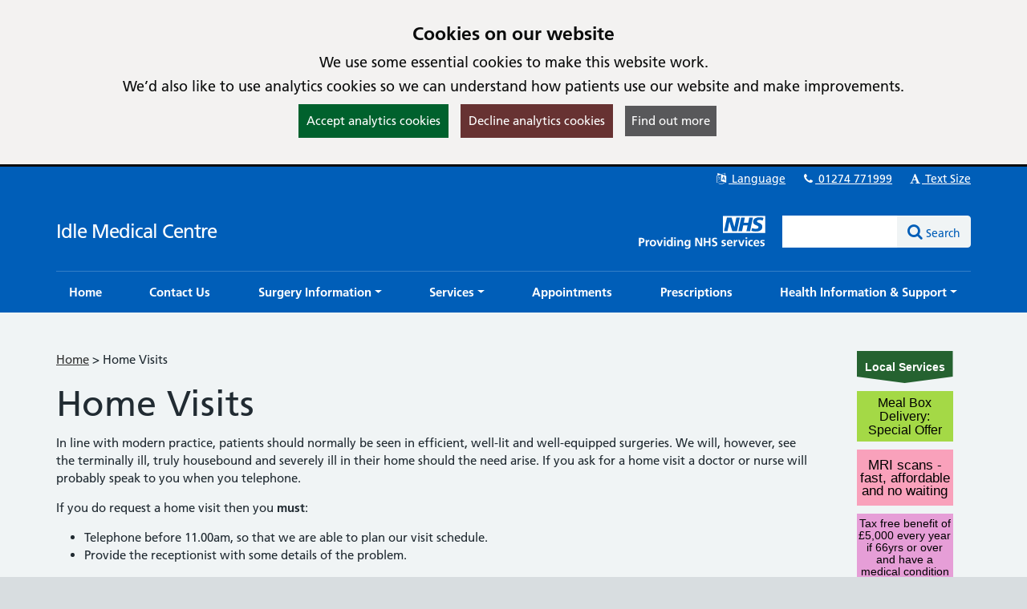

--- FILE ---
content_type: text/css
request_url: https://www.idlemedicalcentre.co.uk/lib/css/gpf.opg.v1.5.css?v=18.27
body_size: 52913
content:
/*
 * Bootstrap v3.3.7 (http://getbootstrap.com)
 * Copyright 2011-2016 Twitter, Inc.
 * Licensed under MIT (https://github.com/twbs/bootstrap/blob/master/LICENSE)
 */
.container {
  padding-right: 15px;
  padding-left: 15px;
  margin-right: auto;
  margin-left: auto;
}
@media (min-width: 768px) {
  .container {
    width: 750px;
  }
}
@media (min-width: 992px) {
  .container {
    width: 970px;
  }
}
@media (min-width: 1200px) {
  .container {
    width: 1170px;
  }
}
.container-fluid {
  padding-right: 15px;
  padding-left: 15px;
  margin-right: auto;
  margin-left: auto;
}
.row {
  margin-right: -15px;
  margin-left: -15px;
}
.row-no-gutters {
  margin-right: 0;
  margin-left: 0;
}
.row-no-gutters [class*="col-"] {
  padding-right: 0;
  padding-left: 0;
}
.col-xs-1,
.col-sm-1,
.col-md-1,
.col-lg-1,
.col-xs-2,
.col-sm-2,
.col-md-2,
.col-lg-2,
.col-xs-3,
.col-sm-3,
.col-md-3,
.col-lg-3,
.col-xs-4,
.col-sm-4,
.col-md-4,
.col-lg-4,
.col-xs-5,
.col-sm-5,
.col-md-5,
.col-lg-5,
.col-xs-6,
.col-sm-6,
.col-md-6,
.col-lg-6,
.col-xs-7,
.col-sm-7,
.col-md-7,
.col-lg-7,
.col-xs-8,
.col-sm-8,
.col-md-8,
.col-lg-8,
.col-xs-9,
.col-sm-9,
.col-md-9,
.col-lg-9,
.col-xs-10,
.col-sm-10,
.col-md-10,
.col-lg-10,
.col-xs-11,
.col-sm-11,
.col-md-11,
.col-lg-11,
.col-xs-12,
.col-sm-12,
.col-md-12,
.col-lg-12 {
  position: relative;
  min-height: 1px;
  padding-right: 15px;
  padding-left: 15px;
}
.col-xs-1,
.col-xs-2,
.col-xs-3,
.col-xs-4,
.col-xs-5,
.col-xs-6,
.col-xs-7,
.col-xs-8,
.col-xs-9,
.col-xs-10,
.col-xs-11,
.col-xs-12 {
  float: left;
}
.col-xs-12 {
  width: 100%;
}
.col-xs-11 {
  width: 91.66666667%;
}
.col-xs-10 {
  width: 83.33333333%;
}
.col-xs-9 {
  width: 75%;
}
.col-xs-8 {
  width: 66.66666667%;
}
.col-xs-7 {
  width: 58.33333333%;
}
.col-xs-6 {
  width: 50%;
}
.col-xs-5 {
  width: 41.66666667%;
}
.col-xs-4 {
  width: 33.33333333%;
}
.col-xs-3 {
  width: 25%;
}
.col-xs-2 {
  width: 16.66666667%;
}
.col-xs-1 {
  width: 8.33333333%;
}
.col-xs-pull-12 {
  right: 100%;
}
.col-xs-pull-11 {
  right: 91.66666667%;
}
.col-xs-pull-10 {
  right: 83.33333333%;
}
.col-xs-pull-9 {
  right: 75%;
}
.col-xs-pull-8 {
  right: 66.66666667%;
}
.col-xs-pull-7 {
  right: 58.33333333%;
}
.col-xs-pull-6 {
  right: 50%;
}
.col-xs-pull-5 {
  right: 41.66666667%;
}
.col-xs-pull-4 {
  right: 33.33333333%;
}
.col-xs-pull-3 {
  right: 25%;
}
.col-xs-pull-2 {
  right: 16.66666667%;
}
.col-xs-pull-1 {
  right: 8.33333333%;
}
.col-xs-pull-0 {
  right: auto;
}
.col-xs-push-12 {
  left: 100%;
}
.col-xs-push-11 {
  left: 91.66666667%;
}
.col-xs-push-10 {
  left: 83.33333333%;
}
.col-xs-push-9 {
  left: 75%;
}
.col-xs-push-8 {
  left: 66.66666667%;
}
.col-xs-push-7 {
  left: 58.33333333%;
}
.col-xs-push-6 {
  left: 50%;
}
.col-xs-push-5 {
  left: 41.66666667%;
}
.col-xs-push-4 {
  left: 33.33333333%;
}
.col-xs-push-3 {
  left: 25%;
}
.col-xs-push-2 {
  left: 16.66666667%;
}
.col-xs-push-1 {
  left: 8.33333333%;
}
.col-xs-push-0 {
  left: auto;
}
.col-xs-offset-12 {
  margin-left: 100%;
}
.col-xs-offset-11 {
  margin-left: 91.66666667%;
}
.col-xs-offset-10 {
  margin-left: 83.33333333%;
}
.col-xs-offset-9 {
  margin-left: 75%;
}
.col-xs-offset-8 {
  margin-left: 66.66666667%;
}
.col-xs-offset-7 {
  margin-left: 58.33333333%;
}
.col-xs-offset-6 {
  margin-left: 50%;
}
.col-xs-offset-5 {
  margin-left: 41.66666667%;
}
.col-xs-offset-4 {
  margin-left: 33.33333333%;
}
.col-xs-offset-3 {
  margin-left: 25%;
}
.col-xs-offset-2 {
  margin-left: 16.66666667%;
}
.col-xs-offset-1 {
  margin-left: 8.33333333%;
}
.col-xs-offset-0 {
  margin-left: 0%;
}
@media (min-width: 768px) {
  .col-sm-1,
  .col-sm-2,
  .col-sm-3,
  .col-sm-4,
  .col-sm-5,
  .col-sm-6,
  .col-sm-7,
  .col-sm-8,
  .col-sm-9,
  .col-sm-10,
  .col-sm-11,
  .col-sm-12 {
    float: left;
  }
  .col-sm-12 {
    width: 100%;
  }
  .col-sm-11 {
    width: 91.66666667%;
  }
  .col-sm-10 {
    width: 83.33333333%;
  }
  .col-sm-9 {
    width: 75%;
  }
  .col-sm-8 {
    width: 66.66666667%;
  }
  .col-sm-7 {
    width: 58.33333333%;
  }
  .col-sm-6 {
    width: 50%;
  }
  .col-sm-5 {
    width: 41.66666667%;
  }
  .col-sm-4 {
    width: 33.33333333%;
  }
  .col-sm-3 {
    width: 25%;
  }
  .col-sm-2 {
    width: 16.66666667%;
  }
  .col-sm-1 {
    width: 8.33333333%;
  }
  .col-sm-pull-12 {
    right: 100%;
  }
  .col-sm-pull-11 {
    right: 91.66666667%;
  }
  .col-sm-pull-10 {
    right: 83.33333333%;
  }
  .col-sm-pull-9 {
    right: 75%;
  }
  .col-sm-pull-8 {
    right: 66.66666667%;
  }
  .col-sm-pull-7 {
    right: 58.33333333%;
  }
  .col-sm-pull-6 {
    right: 50%;
  }
  .col-sm-pull-5 {
    right: 41.66666667%;
  }
  .col-sm-pull-4 {
    right: 33.33333333%;
  }
  .col-sm-pull-3 {
    right: 25%;
  }
  .col-sm-pull-2 {
    right: 16.66666667%;
  }
  .col-sm-pull-1 {
    right: 8.33333333%;
  }
  .col-sm-pull-0 {
    right: auto;
  }
  .col-sm-push-12 {
    left: 100%;
  }
  .col-sm-push-11 {
    left: 91.66666667%;
  }
  .col-sm-push-10 {
    left: 83.33333333%;
  }
  .col-sm-push-9 {
    left: 75%;
  }
  .col-sm-push-8 {
    left: 66.66666667%;
  }
  .col-sm-push-7 {
    left: 58.33333333%;
  }
  .col-sm-push-6 {
    left: 50%;
  }
  .col-sm-push-5 {
    left: 41.66666667%;
  }
  .col-sm-push-4 {
    left: 33.33333333%;
  }
  .col-sm-push-3 {
    left: 25%;
  }
  .col-sm-push-2 {
    left: 16.66666667%;
  }
  .col-sm-push-1 {
    left: 8.33333333%;
  }
  .col-sm-push-0 {
    left: auto;
  }
  .col-sm-offset-12 {
    margin-left: 100%;
  }
  .col-sm-offset-11 {
    margin-left: 91.66666667%;
  }
  .col-sm-offset-10 {
    margin-left: 83.33333333%;
  }
  .col-sm-offset-9 {
    margin-left: 75%;
  }
  .col-sm-offset-8 {
    margin-left: 66.66666667%;
  }
  .col-sm-offset-7 {
    margin-left: 58.33333333%;
  }
  .col-sm-offset-6 {
    margin-left: 50%;
  }
  .col-sm-offset-5 {
    margin-left: 41.66666667%;
  }
  .col-sm-offset-4 {
    margin-left: 33.33333333%;
  }
  .col-sm-offset-3 {
    margin-left: 25%;
  }
  .col-sm-offset-2 {
    margin-left: 16.66666667%;
  }
  .col-sm-offset-1 {
    margin-left: 8.33333333%;
  }
  .col-sm-offset-0 {
    margin-left: 0%;
  }
}
@media (min-width: 992px) {
  .col-md-1,
  .col-md-2,
  .col-md-3,
  .col-md-4,
  .col-md-5,
  .col-md-6,
  .col-md-7,
  .col-md-8,
  .col-md-9,
  .col-md-10,
  .col-md-11,
  .col-md-12 {
    float: left;
  }
  .col-md-12 {
    width: 100%;
  }
  .col-md-11 {
    width: 91.66666667%;
  }
  .col-md-10 {
    width: 83.33333333%;
  }
  .col-md-9 {
    width: 75%;
  }
  .col-md-8 {
    width: 66.66666667%;
  }
  .col-md-7 {
    width: 58.33333333%;
  }
  .col-md-6 {
    width: 50%;
  }
  .col-md-5 {
    width: 41.66666667%;
  }
  .col-md-4 {
    width: 33.33333333%;
  }
  .col-md-3 {
    width: 25%;
  }
  .col-md-2 {
    width: 16.66666667%;
  }
  .col-md-1 {
    width: 8.33333333%;
  }
  .col-md-pull-12 {
    right: 100%;
  }
  .col-md-pull-11 {
    right: 91.66666667%;
  }
  .col-md-pull-10 {
    right: 83.33333333%;
  }
  .col-md-pull-9 {
    right: 75%;
  }
  .col-md-pull-8 {
    right: 66.66666667%;
  }
  .col-md-pull-7 {
    right: 58.33333333%;
  }
  .col-md-pull-6 {
    right: 50%;
  }
  .col-md-pull-5 {
    right: 41.66666667%;
  }
  .col-md-pull-4 {
    right: 33.33333333%;
  }
  .col-md-pull-3 {
    right: 25%;
  }
  .col-md-pull-2 {
    right: 16.66666667%;
  }
  .col-md-pull-1 {
    right: 8.33333333%;
  }
  .col-md-pull-0 {
    right: auto;
  }
  .col-md-push-12 {
    left: 100%;
  }
  .col-md-push-11 {
    left: 91.66666667%;
  }
  .col-md-push-10 {
    left: 83.33333333%;
  }
  .col-md-push-9 {
    left: 75%;
  }
  .col-md-push-8 {
    left: 66.66666667%;
  }
  .col-md-push-7 {
    left: 58.33333333%;
  }
  .col-md-push-6 {
    left: 50%;
  }
  .col-md-push-5 {
    left: 41.66666667%;
  }
  .col-md-push-4 {
    left: 33.33333333%;
  }
  .col-md-push-3 {
    left: 25%;
  }
  .col-md-push-2 {
    left: 16.66666667%;
  }
  .col-md-push-1 {
    left: 8.33333333%;
  }
  .col-md-push-0 {
    left: auto;
  }
  .col-md-offset-12 {
    margin-left: 100%;
  }
  .col-md-offset-11 {
    margin-left: 91.66666667%;
  }
  .col-md-offset-10 {
    margin-left: 83.33333333%;
  }
  .col-md-offset-9 {
    margin-left: 75%;
  }
  .col-md-offset-8 {
    margin-left: 66.66666667%;
  }
  .col-md-offset-7 {
    margin-left: 58.33333333%;
  }
  .col-md-offset-6 {
    margin-left: 50%;
  }
  .col-md-offset-5 {
    margin-left: 41.66666667%;
  }
  .col-md-offset-4 {
    margin-left: 33.33333333%;
  }
  .col-md-offset-3 {
    margin-left: 25%;
  }
  .col-md-offset-2 {
    margin-left: 16.66666667%;
  }
  .col-md-offset-1 {
    margin-left: 8.33333333%;
  }
  .col-md-offset-0 {
    margin-left: 0%;
  }
}
@media (min-width: 1200px) {
  .col-lg-1,
  .col-lg-2,
  .col-lg-3,
  .col-lg-4,
  .col-lg-5,
  .col-lg-6,
  .col-lg-7,
  .col-lg-8,
  .col-lg-9,
  .col-lg-10,
  .col-lg-11,
  .col-lg-12 {
    float: left;
  }
  .col-lg-12 {
    width: 100%;
  }
  .col-lg-11 {
    width: 91.66666667%;
  }
  .col-lg-10 {
    width: 83.33333333%;
  }
  .col-lg-9 {
    width: 75%;
  }
  .col-lg-8 {
    width: 66.66666667%;
  }
  .col-lg-7 {
    width: 58.33333333%;
  }
  .col-lg-6 {
    width: 50%;
  }
  .col-lg-5 {
    width: 41.66666667%;
  }
  .col-lg-4 {
    width: 33.33333333%;
  }
  .col-lg-3 {
    width: 25%;
  }
  .col-lg-2 {
    width: 16.66666667%;
  }
  .col-lg-1 {
    width: 8.33333333%;
  }
  .col-lg-pull-12 {
    right: 100%;
  }
  .col-lg-pull-11 {
    right: 91.66666667%;
  }
  .col-lg-pull-10 {
    right: 83.33333333%;
  }
  .col-lg-pull-9 {
    right: 75%;
  }
  .col-lg-pull-8 {
    right: 66.66666667%;
  }
  .col-lg-pull-7 {
    right: 58.33333333%;
  }
  .col-lg-pull-6 {
    right: 50%;
  }
  .col-lg-pull-5 {
    right: 41.66666667%;
  }
  .col-lg-pull-4 {
    right: 33.33333333%;
  }
  .col-lg-pull-3 {
    right: 25%;
  }
  .col-lg-pull-2 {
    right: 16.66666667%;
  }
  .col-lg-pull-1 {
    right: 8.33333333%;
  }
  .col-lg-pull-0 {
    right: auto;
  }
  .col-lg-push-12 {
    left: 100%;
  }
  .col-lg-push-11 {
    left: 91.66666667%;
  }
  .col-lg-push-10 {
    left: 83.33333333%;
  }
  .col-lg-push-9 {
    left: 75%;
  }
  .col-lg-push-8 {
    left: 66.66666667%;
  }
  .col-lg-push-7 {
    left: 58.33333333%;
  }
  .col-lg-push-6 {
    left: 50%;
  }
  .col-lg-push-5 {
    left: 41.66666667%;
  }
  .col-lg-push-4 {
    left: 33.33333333%;
  }
  .col-lg-push-3 {
    left: 25%;
  }
  .col-lg-push-2 {
    left: 16.66666667%;
  }
  .col-lg-push-1 {
    left: 8.33333333%;
  }
  .col-lg-push-0 {
    left: auto;
  }
  .col-lg-offset-12 {
    margin-left: 100%;
  }
  .col-lg-offset-11 {
    margin-left: 91.66666667%;
  }
  .col-lg-offset-10 {
    margin-left: 83.33333333%;
  }
  .col-lg-offset-9 {
    margin-left: 75%;
  }
  .col-lg-offset-8 {
    margin-left: 66.66666667%;
  }
  .col-lg-offset-7 {
    margin-left: 58.33333333%;
  }
  .col-lg-offset-6 {
    margin-left: 50%;
  }
  .col-lg-offset-5 {
    margin-left: 41.66666667%;
  }
  .col-lg-offset-4 {
    margin-left: 33.33333333%;
  }
  .col-lg-offset-3 {
    margin-left: 25%;
  }
  .col-lg-offset-2 {
    margin-left: 16.66666667%;
  }
  .col-lg-offset-1 {
    margin-left: 8.33333333%;
  }
  .col-lg-offset-0 {
    margin-left: 0%;
  }
}
fieldset {
  min-width: 0;
  padding: 0;
  margin: 0;
  border: 0;
}
legend {
  display: block;
  width: 100%;
  padding: 0;
  /*margin-bottom: 10px;*/
  font-size: 17px;
  line-height: inherit;
  color: #333333;
  border: 0;
  /*border-bottom: 1px solid #e5e5e5;*/
}
label {
  display: inline-block;
  max-width: 100%;
  margin-bottom: 5px;
  font-weight: 700;
}
input[type="search"] {
  -ms-box-sizing: border-box;
  box-sizing: border-box;
  appearance: none;
}
input[type="radio"],
input[type="checkbox"] {
  margin: 4px 0 0;
  /*margin-top: 1px \9;*/
  line-height: normal;
}
input[type="radio"][disabled],
input[type="checkbox"][disabled],
input[type="radio"].disabled,
input[type="checkbox"].disabled,
fieldset[disabled] input[type="radio"],
fieldset[disabled] input[type="checkbox"] {
  cursor: not-allowed;
}
input[type="file"] {
  display: block;
}
input[type="range"] {
  display: block;
  width: 100%;
}
select[multiple],
select[size] {
  height: auto;
}
input[type="file"]:focus,
input[type="radio"]:focus,
input[type="checkbox"]:focus {
  outline: 5px auto -webkit-focus-ring-color;
  outline-offset: -2px;
}
output {
  display: block;
  padding-top: 7px;
  font-size: 14px;
  line-height: 1.42857143;
  color: #555555;
}
.form-control {
  display: block;
  width: 100%;
  height: 34px;
  padding: 6px 12px;
  font-size: 14px;
  line-height: 1.42857143;
  color: #555555;
  background-color: #fff;
  background-image: none;
  border: 1px solid #ccc;
  border-radius: 4px;
  box-shadow: inset 0 1px 1px rgba(0, 0, 0, 0.075);
  -webkit-transition : box-shadow ease-in-out 0.15s;
  transition : box-shadow ease-in-out 0.15s;
  transition: border-color ease-in-out 0.15s;
}
.form-control:focus {
  border-color: #66afe9;
  outline: 0;
  box-shadow: inset 0 1px 1px rgba(0, 0, 0, .075), 0 0 8px rgba(102, 175, 233, 0.6);
}
.form-control::-moz-placeholder {
  color: #999;
  opacity: 1;
}
.form-control:-ms-input-placeholder {
  color: #999;
}
.form-control::-webkit-input-placeholder {
  color: #999;
}
.form-control::-ms-expand {
  background-color: transparent;
  border: 0;
}
.form-control[disabled],
.form-control[readonly],
fieldset[disabled] .form-control {
  background-color: #eeeeee;
  opacity: 1;
}
.form-control[disabled],
fieldset[disabled] .form-control {
  cursor: not-allowed;
}
textarea.form-control {
  height: auto;
}
@media screen and (-webkit-min-device-pixel-ratio: 0) {
  input[type="date"].form-control,
  input[type="time"].form-control,
  input[type="datetime-local"].form-control,
  input[type="month"].form-control {
    line-height: 34px;
  }
  input[type="date"].input-sm,
  input[type="time"].input-sm,
  input[type="datetime-local"].input-sm,
  input[type="month"].input-sm,
  .input-group-sm input[type="date"],
  .input-group-sm input[type="time"],
  .input-group-sm input[type="datetime-local"],
  .input-group-sm input[type="month"] {
    line-height: 30px;
  }
  input[type="date"].input-lg,
  input[type="time"].input-lg,
  input[type="datetime-local"].input-lg,
  input[type="month"].input-lg,
  .input-group-lg input[type="date"],
  .input-group-lg input[type="time"],
  .input-group-lg input[type="datetime-local"],
  .input-group-lg input[type="month"] {
    line-height: 46px;
  }
}
.form-group {
  margin-bottom: 15px;
}
.radio,
.checkbox {
  position: relative;
  display: block;
  margin-top: 10px;
  margin-bottom: 10px;
}
.radio.disabled label,
.checkbox.disabled label,
fieldset[disabled] .radio label,
fieldset[disabled] .checkbox label {
  cursor: not-allowed;
}
.radio label,
.checkbox label {
  min-height: 20px;
  padding-left: 20px;
  margin-bottom: 0;
  font-weight: 400;
  cursor: pointer;
}
.radio input[type="radio"],
.radio-inline input[type="radio"],
.checkbox input[type="checkbox"],
.checkbox-inline input[type="checkbox"] {
  position: absolute;
  /*margin-top: 4px \9;*/
  margin-left: 0px;
}
.radio + .radio,
.checkbox + .checkbox {
  margin-top: -5px;
}
.radio-inline,
.checkbox-inline {
  position: relative;
  display: inline-block;
  padding-left: 20px;
  margin-bottom: 0;
  font-weight: 400;
  vertical-align: middle;
  cursor: pointer;
}
.radio-inline.disabled,
.checkbox-inline.disabled,
fieldset[disabled] .radio-inline,
fieldset[disabled] .checkbox-inline {
  cursor: not-allowed;
}
.radio-inline + .radio-inline,
.checkbox-inline + .checkbox-inline {
  margin-top: 0;
  margin-left: 10px;
}
.form-control-static {
  min-height: 34px;
  padding-top: 7px;
  padding-bottom: 7px;
  margin-bottom: 0;
}
.form-control-static.input-lg,
.form-control-static.input-sm {
  padding-right: 0;
  padding-left: 0;
}
.input-sm {
  height: 30px;
  padding: 5px 10px;
  font-size: 12px;
  line-height: 1.5;
  border-radius: 3px;
}
select.input-sm {
  height: 30px;
  line-height: 30px;
}
textarea.input-sm,
select[multiple].input-sm {
  height: auto;
}
.form-group-sm .form-control {
  height: 30px;
  padding: 5px 5px;
  font-size: 12px;
  line-height: 1.5;
  border-radius: 3px;
}
.form-group-sm select.form-control {
  height: 30px;
  line-height: 30px;
}
.form-group-sm textarea.form-control,
.form-group-sm select[multiple].form-control {
  height: auto;
}
.form-group-sm .form-control-static {
  height: 30px;
  min-height: 32px;
  padding: 6px 10px;
  font-size: 12px;
  line-height: 1.5;
}
.input-lg {
  height: 46px;
  padding: 10px 16px;
  font-size: 18px;
  line-height: 1.3333333;
  border-radius: 6px;
}
select.input-lg {
  height: 46px;
  line-height: 46px;
}
textarea.input-lg,
select[multiple].input-lg {
  height: auto;
}
.form-group-lg .form-control {
  height: 46px;
  padding: 10px 16px;
  font-size: 18px;
  line-height: 1.3333333;
  border-radius: 6px;
}
.form-group-lg select.form-control {
  height: 46px;
  line-height: 46px;
}
.form-group-lg textarea.form-control,
.form-group-lg select[multiple].form-control {
  height: auto;
}
.form-group-lg .form-control-static {
  height: 46px;
  min-height: 38px;
  padding: 11px 16px;
  font-size: 18px;
  line-height: 1.3333333;
}
.has-feedback {
  position: relative;
}
.has-feedback .form-control {
  padding-right: 42.5px;
}
.form-control-feedback {
  position: absolute;
  top: 0;
  right: 0;
  z-index: 2;
  display: block;
  width: 34px;
  height: 34px;
  line-height: 34px;
  text-align: center;
  pointer-events: none;
}
.input-lg + .form-control-feedback,
.input-group-lg + .form-control-feedback,
.form-group-lg .form-control + .form-control-feedback {
  width: 46px;
  height: 46px;
  line-height: 46px;
}
.input-sm + .form-control-feedback,
.input-group-sm + .form-control-feedback,
.form-group-sm .form-control + .form-control-feedback {
  width: 30px;
  height: 30px;
  line-height: 30px;
}
.has-success .help-block,
.has-success .control-label,
.has-success .radio,
.has-success .checkbox,
.has-success .radio-inline,
.has-success .checkbox-inline,
.has-success.radio label,
.has-success.checkbox label,
.has-success.radio-inline label,
.has-success.checkbox-inline label {
  color: #3c763d;
}
.has-success .form-control {
  border-color: #3c763d;
  box-shadow: inset 0 1px 1px rgba(0, 0, 0, 0.075);
}
.has-success .form-control:focus {
  border-color: #2b542c;
  box-shadow: inset 0 1px 1px rgba(0, 0, 0, 0.075), 0 0 6px #67b168;
}
.has-success .input-group-addon {
  color: #3c763d;
  background-color: #dff0d8;
  border-color: #3c763d;
}
.has-success .form-control-feedback {
  color: #3c763d;
}
.has-warning .help-block,
.has-warning .control-label,
.has-warning .radio,
.has-warning .checkbox,
.has-warning .radio-inline,
.has-warning .checkbox-inline,
.has-warning.radio label,
.has-warning.checkbox label,
.has-warning.radio-inline label,
.has-warning.checkbox-inline label {
  color: #8a6d3b;
}
.has-warning .form-control {
  border-color: #8a6d3b;
  box-shadow: inset 0 1px 1px rgba(0, 0, 0, 0.075);
}
.has-warning .form-control:focus {
  border-color: #66512c;
  box-shadow: inset 0 1px 1px rgba(0, 0, 0, 0.075), 0 0 6px #c0a16b;
}
.has-warning .input-group-addon {
  color: #8a6d3b;
  background-color: #fcf8e3;
  border-color: #8a6d3b;
}
.has-warning .form-control-feedback {
  color: #8a6d3b;
}
.has-error .help-block,
.has-error .control-label,
.has-error .radio,
.has-error .checkbox,
.has-error .radio-inline,
.has-error .checkbox-inline,
.has-error.radio label,
.has-error.checkbox label,
.has-error.radio-inline label,
.has-error.checkbox-inline label {
  color: #941930;
}
.has-error .form-control {
  border-color: #941930;
  box-shadow: inset 0 1px 1px rgba(0, 0, 0, 0.075);
}
.has-error .form-control:focus {
  border-color: #941930;
  box-shadow: inset 0 1px 1px rgba(0, 0, 0, 0.075), 0 0 6px #ce8483;
  border: 4px solid #941930;
}
.has-error .input-group-addon {
  color: #a94442;
  background-color: #f2dede;
  border-color: #a94442;
}
.has-error .form-control-feedback {
  color: #a94442;
}
.has-feedback label ~ .form-control-feedback {
  top: 25px;
}
.has-feedback label.sr-only ~ .form-control-feedback {
  top: 0;
}
.help-block {
  display: block;
  margin-top: 5px;
  margin-bottom: 10px;
  color: #737373;
}
@media (min-width: 768px) {
  .form-inline .form-group {
    display: inline-block;
    margin-bottom: 0;
    vertical-align: middle;
  }
  .form-inline .form-control {
    display: inline-block;
    width: auto;
    vertical-align: middle;
  }
  .form-inline .form-control-static {
    display: inline-block;
  }
  .form-inline .input-group {
    display: inline-table;
    vertical-align: middle;
  }
  .form-inline .input-group .input-group-addon,
  .form-inline .input-group .input-group-btn,
  .form-inline .input-group .form-control {
    width: auto;
  }
  .form-inline .input-group > .form-control {
    width: 100%;
  }
  .form-inline .control-label {
    margin-bottom: 0;
    vertical-align: middle;
  }
  .form-inline .radio,
  .form-inline .checkbox {
    display: inline-block;
    margin-top: 0;
    margin-bottom: 0;
    vertical-align: middle;
  }
  .form-inline .radio label,
  .form-inline .checkbox label {
    padding-left: 0;
  }
  .form-inline .radio input[type="radio"],
  .form-inline .checkbox input[type="checkbox"] {
    position: relative;
    margin-left: 0;
  }
  .form-inline .has-feedback .form-control-feedback {
    top: 0;
  }
}
.form-horizontal .radio,
.form-horizontal .checkbox,
.form-horizontal .radio-inline,
.form-horizontal .checkbox-inline {
  padding-top: 7px;
  margin-top: 0;
  margin-bottom: 0;
}
.form-horizontal .radio,
.form-horizontal .checkbox {
  min-height: 27px;
}
.form-horizontal .form-group {
  margin-right: -15px;
  margin-left: -15px;
}
@media (min-width: 768px) {
  .form-horizontal .control-label {
    padding-top: 7px;
    margin-bottom: 0;
    text-align: right;
  }
}
.form-horizontal .has-feedback .form-control-feedback {
  right: 15px;
}
@media (min-width: 768px) {
  .form-horizontal .form-group-lg .control-label {
    padding-top: 11px;
    font-size: 18px;
  }
}
@media (min-width: 768px) {
  .form-horizontal .form-group-sm .control-label {
    padding-top: 6px;
    font-size: 12px;
  }
}
.btn {
  display: inline-block;
  margin-bottom: 0;
  font-weight: normal;
  text-align: center;
  white-space: nowrap;
  vertical-align: middle;
  touch-action: manipulation;
  cursor: pointer;
  background-image: none;
  border: 1px solid transparent;
  padding: 9px 12px;
  font-size: 14px;
  line-height: 1.42857143;
  border-radius: 4px;
  user-select: none;
}
.btn:focus,
.btn:active:focus,
.btn.active:focus,
.btn.focus,
.btn:active.focus,
.btn.active.focus {
  outline: 5px auto -webkit-focus-ring-color;
  outline-offset: -2px;
}
.btn:hover,
.btn:focus,
.btn.focus {
  color: #333;
  text-decoration: none;
}
.btn:active,
.btn.active {
  background-image: none;
  outline: 0;
  box-shadow: inset 0 3px 5px rgba(0, 0, 0, 0.125);
}
.btn.disabled,
.btn[disabled],
fieldset[disabled] .btn {
  cursor: not-allowed;
  -moz-opacity: 0.65;
  -khtml-opacity: 0.65;
  -webkit-opacity: 0.65;
  opacity: 0.65;
  -ms-filter: progid:DXImageTransform.Microsoft.Alpha(opacity=65);
  filter: alpha(opacity=65);
  box-shadow: none;
}
a.btn.disabled,
fieldset[disabled] a.btn {
  pointer-events: none;
}
.btn-default {
  color: #333;
  background-color: #fff;
  border-color: #ccc;
}
.btn-default:hover {
  color: #333;
  background-color: #e6e6e6;
  border-color: #adadad;
}
.btn-default:active,
.btn-default.active,
.open > .dropdown-toggle.btn-default {
  color: #333;
  background-color: #e6e6e6;
  background-image: none;
  border-color: #adadad;
}
.btn-default:focus,
.btn-default.focus {
  background-color:#fae100;
  color:#000000;
  outline: 3px solid #000000;
  outline-offset: 0;
  box-shadow: inset 0 0px 0 0 #000000;
}
.btn-default:active:hover,
.btn-default.active:hover,
.open > .dropdown-toggle.btn-default:hover,
.btn-default:active:focus,
.btn-default.active:focus,
.open > .dropdown-toggle.btn-default:focus,
.btn-default:active.focus,
.btn-default.active.focus,
.open > .dropdown-toggle.btn-default.focus {
  color: #333;
  background-color: #d4d4d4;
  border-color: #8c8c8c;
}
.btn-default.disabled:hover,
.btn-default[disabled]:hover,
fieldset[disabled] .btn-default:hover,
.btn-default.disabled:focus,
.btn-default[disabled]:focus,
fieldset[disabled] .btn-default:focus,
.btn-default.disabled.focus,
.btn-default[disabled].focus,
fieldset[disabled] .btn-default.focus {
  background-color: #fff;
  border-color: #ccc;
}
.btn-default .badge {
  color: #fff;
  background-color: #333;
}
.btn-primary {
  color: #fff!important;
  background-color: #1565C0;
  border-color: #1259a9;
  text-decoration: none;
}
.btn-primary:hover {
  color: #fff!important;
  background-color: #104d92;
  border-color: #0c3c72;
  text-decoration: underline;
}
.btn-primary:active,
.btn-primary.active,
.open > .dropdown-toggle.btn-primary {
  color: #fff!important;
  background-color: #1565C0;
  border-color: #1259a9;
  background-image: none;
  text-decoration: none;
}
.btn-primary:focus,
.btn-primary.focus {
  background-color: #ffeb3b;
  color: #212b32!important;
  text-decoration: none;
  /*box-shadow: 0 -2px #ffeb3b, 0 4px #212b32;
  outline: 4px solid transparent;*/
  outline: 3px solid #000000;
  outline-offset: 0;
  box-shadow: inset 0 -0px 0 0 #212b32;
}
/*.btn-primary:active:hover,
.btn-primary.active:hover,*/
.open > .dropdown-toggle.btn-primary:hover,
/*.btn-primary:active:focus,
.btn-primary.active:focus,*/
.open > .dropdown-toggle.btn-primary:focus,
/*.btn-primary:active.focus,
.btn-primary.active.focus,*/
.open > .dropdown-toggle.btn-primary.focus {
  color: #fff;
  background-color: #0c3c72;
  border-color: #0c3c72;
}
.btn-primary.disabled:hover,
.btn-primary[disabled]:hover,
fieldset[disabled] .btn-primary:hover,
.btn-primary.disabled:focus,
.btn-primary[disabled]:focus,
fieldset[disabled] .btn-primary:focus,
.btn-primary.disabled.focus,
.btn-primary[disabled].focus,
fieldset[disabled] .btn-primary.focus {
  background-color: #1565C0;
  border-color: #1565C0;
}
.btn-primary .badge {
  color: #1565C0;
  background-color: #fff;
}
.btn-success {
  color: #fff;
  background-color: #1B5E20;
  border-color: #154a19;
}
.btn-success:hover,
.btn-success.hover,
.open > .dropdown-toggle.btn-success:hover {
  color: #fff;
  background-color: #103613;
  border-color: #081b09;
}
.btn-success:focus,
.btn-success.focus,
.open > .dropdown-toggle.btn-success:focus {
  text-decoration:none;
  background-color:#fae100;
  color: #212b32;
  box-shadow:inset 0 -2px 0 0 #000;
}
.btn-success:active,
.btn-success.active,
.open > .dropdown-toggle.btn-success {
  color: #fff;
  background-color: #1B5E20;
  background-image: none;
  border-color: #154a19;
}

/*
.btn-success {
  color: #fff;
  background-color: #1B5E20;
  border-color: #154a19;
}
.btn-success:focus,
.btn-success.focus {
  color: #fff;
  background-color: #103613;
  border-color: #000000;
}
.btn-success:hover {
  color: #fff;
  background-color: #103613;
  border-color: #081b09;
}
.btn-success:active,
.btn-success.active,
.open > .dropdown-toggle.btn-success {
  color: #fff;
  background-color: #103613;
  background-image: none;
  border-color: #081b09;
}
.btn-success:active:hover,
.btn-success.active:hover,
.open > .dropdown-toggle.btn-success:hover,
.btn-success:active:focus,
.btn-success.active:focus,
.open > .dropdown-toggle.btn-success:focus,
.btn-success:active.focus,
.btn-success.active.focus,
.open > .dropdown-toggle.btn-success.focus {
  color: #fff;
  background-color: #081b09;
  border-color: #000000;
}
.btn-success.disabled:hover,
.btn-success[disabled]:hover,
fieldset[disabled] .btn-success:hover,
.btn-success.disabled:focus,
.btn-success[disabled]:focus,
fieldset[disabled] .btn-success:focus,
.btn-success.disabled.focus,
.btn-success[disabled].focus,
fieldset[disabled] .btn-success.focus {
  background-color: #1B5E20;
  border-color: #154a19;
}*/
.btn-success .badge {
  color: #1B5E20;
  background-color: #fff;
}
.btn-info {
  color: #fff;
  background-color: #00838F;
  border-color: #006c76;
}
.btn-info:focus,
.btn-info.focus {
  color: #fff;
  background-color: #00545c;
  border-color: #000000;
}
.btn-info:hover {
  color: #fff;
  background-color: #00545c;
  border-color: #003438;
}
.btn-info:active,
.btn-info.active,
.open > .dropdown-toggle.btn-info {
  color: #fff;
  background-color: #00545c;
  background-image: none;
  border-color: #003438;
}
.btn-info:active:hover,
.btn-info.active:hover,
.open > .dropdown-toggle.btn-info:hover,
.btn-info:active:focus,
.btn-info.active:focus,
.open > .dropdown-toggle.btn-info:focus,
.btn-info:active.focus,
.btn-info.active.focus,
.open > .dropdown-toggle.btn-info.focus {
  color: #fff;
  background-color: #003438;
  border-color: #000000;
}
.btn-info.disabled:hover,
.btn-info[disabled]:hover,
fieldset[disabled] .btn-info:hover,
.btn-info.disabled:focus,
.btn-info[disabled]:focus,
fieldset[disabled] .btn-info:focus,
.btn-info.disabled.focus,
.btn-info[disabled].focus,
fieldset[disabled] .btn-info.focus {
  background-color: #00838F;
  border-color: #006c76;
}
.btn-info .badge {
  color: #00838F;
  background-color: #fff;
}
.btn-warning {
  color: #fff;
  background-color: #802d00;
  border-color: #672400;
}
.btn-warning:focus,
.btn-warning.focus {
  color: #fff;
  background-color: #4d1b00;
  border-color: #000000;
}
.btn-warning:hover {
  color: #fff;
  background-color: #4d1b00;
  border-color: #290f00;
}
.btn-warning:active,
.btn-warning.active,
.open > .dropdown-toggle.btn-warning {
  color: #fff;
  background-color: #4d1b00;
  background-image: none;
  border-color: #290f00;
}
.btn-warning:active:hover,
.btn-warning.active:hover,
.open > .dropdown-toggle.btn-warning:hover,
.btn-warning:active:focus,
.btn-warning.active:focus,
.open > .dropdown-toggle.btn-warning:focus,
.btn-warning:active.focus,
.btn-warning.active.focus,
.open > .dropdown-toggle.btn-warning.focus {
  color: #fff;
  background-color: #290f00;
  border-color: #000000;
}
.btn-warning.disabled:hover,
.btn-warning[disabled]:hover,
fieldset[disabled] .btn-warning:hover,
.btn-warning.disabled:focus,
.btn-warning[disabled]:focus,
fieldset[disabled] .btn-warning:focus,
.btn-warning.disabled.focus,
.btn-warning[disabled].focus,
fieldset[disabled] .btn-warning.focus {
  background-color: #802d00;
  border-color: #672400;
}
.btn-warning .badge {
  color: #802d00;
  background-color: #fff;
}
.btn-danger {
  color: #fff;
  background-color: #C62828;
  border-color: #b12424;
}
.btn-danger:focus,
.btn-danger.focus {
  color: #fff;
  background-color: #9c1f1f;
  border-color: #470e0e;
}
.btn-danger:hover {
  color: #fff;
  background-color: #9c1f1f;
  border-color: #7e1919;
}
.btn-danger:active,
.btn-danger.active,
.open > .dropdown-toggle.btn-danger {
  color: #fff;
  background-color: #9c1f1f;
  background-image: none;
  border-color: #7e1919;
}
.btn-danger:active:hover,
.btn-danger.active:hover,
.open > .dropdown-toggle.btn-danger:hover,
.btn-danger:active:focus,
.btn-danger.active:focus,
.open > .dropdown-toggle.btn-danger:focus,
.btn-danger:active.focus,
.btn-danger.active.focus,
.open > .dropdown-toggle.btn-danger.focus {
  color: #fff;
  background-color: #7e1919;
  border-color: #470e0e;
}
.btn-danger.disabled:hover,
.btn-danger[disabled]:hover,
fieldset[disabled] .btn-danger:hover,
.btn-danger.disabled:focus,
.btn-danger[disabled]:focus,
fieldset[disabled] .btn-danger:focus,
.btn-danger.disabled.focus,
.btn-danger[disabled].focus,
fieldset[disabled] .btn-danger.focus {
  background-color: #C62828;
  border-color: #b12424;
}
.btn-danger .badge {
  color: #C62828;
  background-color: #fff;
}
.btn-link {
  font-weight: 400;
  color: #1565C0;
  border-radius: 0;
}
.btn-link,
.btn-link:active,
.btn-link.active,
.btn-link[disabled],
fieldset[disabled] .btn-link {
  background-color: transparent;
  box-shadow: none;
}
.btn-link,
.btn-link:hover,
.btn-link:focus,
.btn-link:active {
  border-color: transparent;
}
.btn-link:hover,
.btn-link:focus {
  color: #0d417b;
  text-decoration: underline;
  background-color: transparent;
}
.btn-link[disabled]:hover,
fieldset[disabled] .btn-link:hover,
.btn-link[disabled]:focus,
fieldset[disabled] .btn-link:focus {
  color: #777777;
  text-decoration: none;
}
.btn-lg,
.btn-group-lg > .btn {
  padding: 10px 16px;
  font-size: 18px;
  line-height: 1.3333333;
  border-radius: 6px;
}
.btn-sm,
.btn-group-sm > .btn {
  padding: 5px 10px;
  font-size: 12px;
  line-height: 1.5;
  border-radius: 3px;
}
.btn-xs,
.btn-group-xs > .btn {
  padding: 1px 5px;
  font-size: 12px;
  line-height: 1.5;
  border-radius: 3px;
}
.btn-block {
  display: block;
  width: 100%;
}
.btn-block + .btn-block {
  margin-top: 5px;
}
input[type="submit"].btn-block,
input[type="reset"].btn-block,
input[type="button"].btn-block {
  width: 100%;
}
.caret {
  display: inline-block;
  width: 0;
  height: 0;
  margin-left: 2px;
  vertical-align: middle;
  border-top: 4px dashed;
  /*border-top: 4px solid \9;*/
  border-right: 4px solid transparent;
  border-left: 4px solid transparent;
}

.dropup,
.dropdown {
  position: relative;
}
.dropdown-toggle:focus {
  outline: 0;
}
.dropdown-menu {
  position: absolute;
  top: 100%;
  left: 0;
  z-index: 1000;
  display: none;
  float: left;
  min-width: 160px;
  padding: 5px 0;
  margin: 2px 0 0;
  font-size: 14px;
  text-align: left;
  list-style: none;
  background-color: #fff;
  background-clip: padding-box;
  border: 1px solid #ccc;
  border: 1px solid rgba(0, 0, 0, 0.15);
  border-radius: 4px;
  box-shadow: 0 6px 12px rgba(0, 0, 0, 0.175);
}
.dropdown-menu.pull-right {
  right: 0;
  left: auto;
}
.dropdown-menu .divider {
  height: 1px;
  margin: 9px 0;
  overflow: hidden;
  background-color: #e5e5e5;
}
.dropdown-menu > li > a {
  display: block;
  padding: 3px 20px;
  clear: both;
  font-weight: 400;
  line-height: 1.42857143;
  color: #333333;
  white-space: nowrap;
  text-decoration: underline;
}
.dropdown-menu > li > a:hover{
  color: #262626;
  text-decoration: none;
  background-color: #f5f5f5;
}
.dropdown-menu > li > a:focus {
  color: #212b32;
  text-decoration: none;
  background-color: #fae100;
  outline: 2px solid #000000;
  box-shadow:inset 0 0px 0 0 #000;
}
.dropdown-menu > .active > a,
.dropdown-menu > .active > a:hover,
.dropdown-menu > .active > a:focus {
  color: #fff;
  text-decoration: none;
  background-color: #1565C0;
  outline: 0;
}
.dropdown-menu > .disabled > a,
.dropdown-menu > .disabled > a:hover,
.dropdown-menu > .disabled > a:focus {
  color: #777777;
}
.dropdown-menu > .disabled > a:hover,
.dropdown-menu > .disabled > a:focus {
  text-decoration: none;
  cursor: not-allowed;
  background-color: transparent;
  background-image: none;
  filter: progid:DXImageTransform.Microsoft.gradient(enabled = false);
}


.open > .dropdown-menu {
  display: block;
}
.open > a {
  outline: 0;
}
.dropdown-menu-right {
  right: 0;
  left: auto;
}
.dropdown-menu-left {
  right: auto;
  left: 0;
}
.dropdown-header {
  display: block;
  padding: 3px 20px;
  font-size: 12px;
  line-height: 1.42857143;
  color: #777777;
  white-space: nowrap;
}
.dropdown-backdrop {
  position: fixed;
  top: 0;
  right: 0;
  bottom: 0;
  left: 0;
  z-index: 990;
}
.pull-right > .dropdown-menu {
  right: 0;
  left: auto;
}
.dropup .caret,
.navbar-fixed-bottom .dropdown .caret {
  content: "";
  border-top: 0;
  border-bottom: 4px dashed;
  /*border-bottom: 4px solid \9;*/
}
.dropup .dropdown-menu,
.navbar-fixed-bottom .dropdown .dropdown-menu {
  top: auto;
  bottom: 100%;
  margin-bottom: 2px;
}
@media (min-width: 768px) {
  .navbar-right .dropdown-menu {
    right: 0;
    left: auto;
  }
  .navbar-right .dropdown-menu-left {
    right: auto;
    left: 0;
  }
}
.btn-group,
.btn-group-vertical {
  position: relative;
  display: inline-block;
  vertical-align: middle;
}
.btn-group > .btn,
.btn-group-vertical > .btn {
  position: relative;
  float: left;
}
.btn-group > .btn:hover,
.btn-group-vertical > .btn:hover,
.btn-group > .btn:focus,
.btn-group-vertical > .btn:focus,
.btn-group > .btn:active,
.btn-group-vertical > .btn:active,
.btn-group > .btn.active,
.btn-group-vertical > .btn.active {
  z-index: 2;
}
.btn-group .btn + .btn,
.btn-group .btn + .btn-group,
.btn-group .btn-group + .btn,
.btn-group .btn-group + .btn-group {
  margin-left: -1px;
}
.btn-toolbar {
  margin-left: -5px;
}
.btn-toolbar .btn,
.btn-toolbar .btn-group,
.btn-toolbar .input-group {
  float: left;
}
.btn-toolbar > .btn,
.btn-toolbar > .btn-group,
.btn-toolbar > .input-group {
  margin-left: 5px;
}
.btn-group > .btn:not(:first-child):not(:last-child):not(.dropdown-toggle) {
  border-radius: 0;
}
.btn-group > .btn:first-child {
  margin-left: 0;
}
.btn-group > .btn:first-child:not(:last-child):not(.dropdown-toggle) {
  border-top-right-radius: 0;
  border-bottom-right-radius: 0;
}
.btn-group > .btn:last-child:not(:first-child),
.btn-group > .dropdown-toggle:not(:first-child) {
  border-top-left-radius: 0;
  border-bottom-left-radius: 0;
}
.btn-group > .btn-group {
  float: left;
}
.btn-group > .btn-group:not(:first-child):not(:last-child) > .btn {
  border-radius: 0;
}
.btn-group > .btn-group:first-child:not(:last-child) > .btn:last-child,
.btn-group > .btn-group:first-child:not(:last-child) > .dropdown-toggle {
  border-top-right-radius: 0;
  border-bottom-right-radius: 0;
}
.btn-group > .btn-group:last-child:not(:first-child) > .btn:first-child {
  border-top-left-radius: 0;
  border-bottom-left-radius: 0;
}
.btn-group .dropdown-toggle:active,
.btn-group.open .dropdown-toggle {
  outline: 0;
}
.btn-group > .btn + .dropdown-toggle {
  padding-right: 8px;
  padding-left: 8px;
}
.btn-group > .btn-lg + .dropdown-toggle {
  padding-right: 12px;
  padding-left: 12px;
}
.btn-group.open .dropdown-toggle {
  box-shadow: inset 0 3px 5px rgba(0, 0, 0, 0.125);
}
.btn-group.open .dropdown-toggle.btn-link {
  box-shadow: none;
}
.btn .caret {
  margin-left: 0;
}
.btn-lg .caret {
  border-width: 5px 5px 0;
  border-bottom-width: 0;
}
.dropup .btn-lg .caret {
  border-width: 0 5px 5px;
}
.btn-group-vertical > .btn,
.btn-group-vertical > .btn-group,
.btn-group-vertical > .btn-group > .btn {
  display: block;
  float: none;
  width: 100%;
  max-width: 100%;
}
.btn-group-vertical > .btn-group > .btn {
  float: none;
}
.btn-group-vertical > .btn + .btn,
.btn-group-vertical > .btn + .btn-group,
.btn-group-vertical > .btn-group + .btn,
.btn-group-vertical > .btn-group + .btn-group {
  margin-top: -1px;
  margin-left: 0;
}
.btn-group-vertical > .btn:not(:first-child):not(:last-child) {
  border-radius: 0;
}
.btn-group-vertical > .btn:first-child:not(:last-child) {
  border-top-left-radius: 4px;
  border-top-right-radius: 4px;
  border-bottom-right-radius: 0;
  border-bottom-left-radius: 0;
}
.btn-group-vertical > .btn:last-child:not(:first-child) {
  border-top-left-radius: 0;
  border-top-right-radius: 0;
  border-bottom-right-radius: 4px;
  border-bottom-left-radius: 4px;
}
.btn-group-vertical > .btn-group:not(:first-child):not(:last-child) > .btn {
  border-radius: 0;
}
.btn-group-vertical > .btn-group:first-child:not(:last-child) > .btn:last-child,
.btn-group-vertical > .btn-group:first-child:not(:last-child) > .dropdown-toggle {
  border-bottom-right-radius: 0;
  border-bottom-left-radius: 0;
}
.btn-group-vertical > .btn-group:last-child:not(:first-child) > .btn:first-child {
  border-top-left-radius: 0;
  border-top-right-radius: 0;
}
.btn-group-justified {
  display: table;
  width: 100%;
  table-layout: fixed;
  border-collapse: separate;
}
.btn-group-justified > .btn,
.btn-group-justified > .btn-group {
  display: table-cell;
  float: none;
  width: 1%;
}
.btn-group-justified > .btn-group .btn {
  width: 100%;
}
.btn-group-justified > .btn-group .dropdown-menu {
  left: auto;
}
[data-toggle="buttons"] > .btn input[type="radio"],
[data-toggle="buttons"] > .btn-group > .btn input[type="radio"],
[data-toggle="buttons"] > .btn input[type="checkbox"],
[data-toggle="buttons"] > .btn-group > .btn input[type="checkbox"] {
  position: absolute;
  clip-path: inset(50%);
  pointer-events: none;
}
.input-group {
  position: relative;
  display: table;
  border-collapse: separate;
}
.input-group[class*="col-"] {
  float: none;
  padding-right: 0;
  padding-left: 0;
}
.input-group .form-control {
  position: relative;
  z-index: 2;
  float: left;
  width: 100%;
  margin-bottom: 0;
}
.input-group .form-control:focus {
  z-index: 3;
}
.input-group-lg > .form-control,
.input-group-lg > .input-group-addon,
.input-group-lg > .input-group-btn > .btn {
  height: 46px;
  padding: 10px 16px;
  font-size: 18px;
  line-height: 1.3333333;
  border-radius: 6px;
}
select.input-group-lg > .form-control,
select.input-group-lg > .input-group-addon,
select.input-group-lg > .input-group-btn > .btn {
  height: 46px;
  line-height: 46px;
}
textarea.input-group-lg > .form-control,
textarea.input-group-lg > .input-group-addon,
textarea.input-group-lg > .input-group-btn > .btn,
select[multiple].input-group-lg > .form-control,
select[multiple].input-group-lg > .input-group-addon,
select[multiple].input-group-lg > .input-group-btn > .btn {
  height: auto;
}
.input-group-sm > .form-control,
.input-group-sm > .input-group-addon,
.input-group-sm > .input-group-btn > .btn {
  height: 30px;
  padding: 5px 10px;
  font-size: 12px;
  line-height: 1.5;
  border-radius: 3px;
}
select.input-group-sm > .form-control,
select.input-group-sm > .input-group-addon,
select.input-group-sm > .input-group-btn > .btn {
  height: 30px;
  line-height: 30px;
}
textarea.input-group-sm > .form-control,
textarea.input-group-sm > .input-group-addon,
textarea.input-group-sm > .input-group-btn > .btn,
select[multiple].input-group-sm > .form-control,
select[multiple].input-group-sm > .input-group-addon,
select[multiple].input-group-sm > .input-group-btn > .btn {
  height: auto;
}
.input-group-addon,
.input-group-btn,
.input-group .form-control {
  display: table-cell;
}
.input-group-addon:not(:first-child):not(:last-child),
.input-group-btn:not(:first-child):not(:last-child),
.input-group .form-control:not(:first-child):not(:last-child) {
  border-radius: 0;
}
.input-group-addon,
.input-group-btn {
  width: 1%;
  white-space: nowrap;
  vertical-align: middle;
}
.input-group-addon {
  padding: 6px 12px;
  font-size: 14px;
  font-weight: 400;
  line-height: 1;
  color: #555555;
  text-align: center;
  background-color: #eeeeee;
  border: 1px solid #ccc;
  border-radius: 4px;
}
.input-group-addon.input-sm {
  padding: 5px 10px;
  font-size: 12px;
  border-radius: 3px;
}
.input-group-addon.input-lg {
  padding: 10px 16px;
  font-size: 18px;
  border-radius: 6px;
}
.input-group-addon input[type="radio"],
.input-group-addon input[type="checkbox"] {
  margin-top: 0;
}
.input-group .form-control:first-child,
.input-group-addon:first-child,
.input-group-btn:first-child > .btn,
.input-group-btn:first-child > .btn-group > .btn,
.input-group-btn:first-child > .dropdown-toggle,
.input-group-btn:last-child > .btn:not(:last-child):not(.dropdown-toggle),
.input-group-btn:last-child > .btn-group:not(:last-child) > .btn {
  border-top-right-radius: 0;
  border-bottom-right-radius: 0;
}
.input-group-addon:first-child {
  border-right: 0;
}
.input-group .form-control:last-child,
.input-group-addon:last-child,
.input-group-btn:last-child > .btn,
.input-group-btn:last-child > .btn-group > .btn,
.input-group-btn:last-child > .dropdown-toggle,
.input-group-btn:first-child > .btn:not(:first-child),
.input-group-btn:first-child > .btn-group:not(:first-child) > .btn {
  border-top-left-radius: 0;
  border-bottom-left-radius: 0;
}
.input-group-addon:last-child {
  border-left: 0;
}
.input-group-btn {
  position: relative;
  font-size: 0;
  white-space: nowrap;
}
.input-group-btn > .btn {
  position: relative;
}
.input-group-btn > .btn + .btn {
  margin-left: -1px;
}
.input-group-btn > .btn:hover,
.input-group-btn > .btn:focus,
.input-group-btn > .btn:active {
  z-index: 2;
}
.input-group-btn:first-child > .btn,
.input-group-btn:first-child > .btn-group {
  margin-right: -1px;
}
.input-group-btn:last-child > .btn,
.input-group-btn:last-child > .btn-group {
  z-index: 2;
  margin-left: -1px;
}
/* Fix for the get directions button on the Practice Boundary map */
.input-group-btn .btn-get-directions {
background-color: #005eb8;
color:#FFFFFF;
text-decoration: none;
}
.input-group-btn .btn-get-directions:hover {
background-color: #004f8f;
color:#FFFFFF;
text-decoration: none;
}
.input-group-btn .btn-get-directions:focus {
  background-color: #ffeb3b;
  box-shadow: 0 -2px #ffeb3b, 0 4px #212b32;
  color: #212b32;
  outline: 4px solid transparent;
  text-decoration: none;
}
.nav {
  padding-left: 0;
  margin-bottom: 0;
  list-style: none;
}
.nav > li {
  position: relative;
  display: block;
}
.nav > li > a {
  position: relative;
  display: block;
  padding: 10px 15px;
}
.nav > li > a:hover,
.nav > li > a:focus {
  text-decoration: none;
  background-color: #eeeeee;
}
.nav > li.disabled > a {
  color: #777777;
}
.nav > li.disabled > a:hover,
.nav > li.disabled > a:focus {
  color: #777777;
  text-decoration: none;
  cursor: not-allowed;
  background-color: transparent;
}
.nav .open > a,
.nav .open > a:hover,
.nav .open > a:focus {
  background-color: #eeeeee;
  border-color: #1565C0;
}
.nav .nav-divider {
  height: 1px;
  margin: 9px 0;
  overflow: hidden;
  background-color: #e5e5e5;
}
.nav > li > a > img {
  max-width: none;
}
.nav-tabs {
  border-bottom: 1px solid #ddd;
}
.nav-tabs > li {
  float: left;
  margin-bottom: -1px;
}
.nav-tabs > li > a {
  margin-right: 2px;
  line-height: 1.42857143;
  border: 1px solid transparent;
  border-radius: 4px 4px 0 0;
}
.nav-tabs > li > a:hover {
  border-color: #eeeeee #eeeeee #ddd;
}
.nav-tabs > li.active > a,
.nav-tabs > li.active > a:hover,
.nav-tabs > li.active > a:focus {
  color: #555555;
  cursor: default;
  background-color: #fff;
  border: 1px solid #ddd;
  border-bottom-color: transparent;
}
.nav-tabs.nav-justified {
  width: 100%;
  border-bottom: 0;
}
.nav-tabs.nav-justified > li {
  float: none;
}
.nav-tabs.nav-justified > li > a {
  margin-bottom: 5px;
  text-align: center;
}
.nav-tabs.nav-justified > .dropdown .dropdown-menu {
  top: auto;
  left: auto;
}
@media (min-width: 768px) {
  .nav-tabs.nav-justified > li {
    display: table-cell;
    width: 1%;
  }
  .nav-tabs.nav-justified > li > a {
    margin-bottom: 0;
  }
}
.nav-tabs.nav-justified > li > a {
  margin-right: 0;
  border-radius: 4px;
}
.nav-tabs.nav-justified > .active > a,
.nav-tabs.nav-justified > .active > a:hover,
.nav-tabs.nav-justified > .active > a:focus {
  border: 1px solid #ddd;
}
@media (min-width: 768px) {
  .nav-tabs.nav-justified > li > a {
    border-bottom: 1px solid #ddd;
    border-radius: 4px 4px 0 0;
  }
  .nav-tabs.nav-justified > .active > a,
  .nav-tabs.nav-justified > .active > a:hover,
  .nav-tabs.nav-justified > .active > a:focus {
    border-bottom-color: #fff;
  }
}
.nav-pills > li {
  float: left;
}
.nav-pills > li > a {
  border-radius: 4px;
}
.nav-pills > li + li {
  margin-left: 2px;
}
.nav-pills > li.active > a,
.nav-pills > li.active > a:hover,
.nav-pills > li.active > a:focus {
  color: #fff;
  background-color: #1565C0;
}
.nav-stacked > li {
  float: none;
}
.nav-stacked > li + li {
  margin-top: 2px;
  margin-left: 0;
}
.nav-justified {
  width: 100%;
}
.nav-justified > li {
  float: none;
}
.nav-justified > li > a {
  margin-bottom: 5px;
  text-align: center;
}
.nav-justified > .dropdown .dropdown-menu {
  top: auto;
  left: auto;
}
@media (min-width: 768px) {
  .nav-justified > li {
    display: table-cell;
    width: 1%;
  }
  .nav-justified > li > a {
    margin-bottom: 0;
  }
}
.nav-tabs-justified {
  border-bottom: 0;
}
.nav-tabs-justified > li > a {
  margin-right: 0;
  border-radius: 4px;
}
.nav-tabs-justified > .active > a,
.nav-tabs-justified > .active > a:hover,
.nav-tabs-justified > .active > a:focus {
  border: 1px solid #ddd;
}
@media (min-width: 768px) {
  .nav-tabs-justified > li > a {
    border-bottom: 1px solid #ddd;
    border-radius: 4px 4px 0 0;
  }
  .nav-tabs-justified > .active > a,
  .nav-tabs-justified > .active > a:hover,
  .nav-tabs-justified > .active > a:focus {
    border-bottom-color: #fff;
  }
}
.tab-content > .tab-pane {
  display: none;
}
.tab-content > .active {
  display: block;
}
.nav-tabs .dropdown-menu {
  margin-top: -1px;
  border-top-left-radius: 0;
  border-top-right-radius: 0;
}
.label {
  display: inline;
  padding: 0.2em 0.6em 0.3em;
  font-size: 75%;
  font-weight: 700;
  line-height: 1;
  color: #fff;
  text-align: center;
  white-space: nowrap;
  vertical-align: baseline;
  border-radius: 0.25em;
}
a.label:hover,
a.label:focus {
  color: #fff;
  text-decoration: none;
  cursor: pointer;
}
.label:empty {
  display: none;
}
.btn .label {
  position: relative;
  top: -1px;
}
.label-default {
  background-color: #777777;
}
.label-default[href]:hover,
.label-default[href]:focus {
  background-color: #5e5e5e;
}
.label-primary {
  background-color: #1565C0;
}
.label-primary[href]:hover,
.label-primary[href]:focus {
  background-color: #104d92;
}
.label-success {
  background-color: #1B5E20;
}
.label-success[href]:hover,
.label-success[href]:focus {
  background-color: #103613;
}
.label-info {
  background-color: #00838F;
}
.label-info[href]:hover,
.label-info[href]:focus {
  background-color: #00545c;
}
.label-warning {
  background-color: #802d00;
}
.label-warning[href]:hover,
.label-warning[href]:focus {
  background-color: #4d1b00;
}
.label-danger {
  background-color: #C62828;
}
.label-danger[href]:hover,
.label-danger[href]:focus {
  background-color: #9c1f1f;
}
.badge {
  display: inline-block;
  min-width: 10px;
  padding: 3px 7px;
  font-size: 12px;
  font-weight: bold;
  line-height: 1;
  color: #fff;
  text-align: center;
  white-space: nowrap;
  vertical-align: middle;
  background-color: #777777;
  border-radius: 10px;
}
.badge:empty {
  display: none;
}
.btn .badge {
  position: relative;
  top: -1px;
}
.btn-xs .badge,
.btn-group-xs > .btn .badge {
  top: 0;
  padding: 1px 5px;
}
a.badge:hover,
a.badge:focus {
  color: #fff;
  text-decoration: none;
  cursor: pointer;
}
.list-group-item.active > .badge,
.nav-pills > .active > a > .badge {
  color: #1565C0;
  background-color: #fff;
}
.list-group-item > .badge {
  float: right;
}
.list-group-item > .badge + .badge {
  margin-right: 5px;
}
.nav-pills > li > a > .badge {
  margin-left: 3px;
}
.thumbnail {
  display: block;
  padding: 4px;
  margin-bottom: 20px;
  line-height: 1.42857143;
  background-color: #fff;
  border: 1px solid #ddd;
  border-radius: 4px;
  transition: border 0.2s ease-in-out;
}
.thumbnail > img,
.thumbnail a > img {
  margin-right: auto;
  margin-left: auto;
}
a.thumbnail:hover,
a.thumbnail:focus,
a.thumbnail.active {
  border-color: #1565C0;
}
.thumbnail .caption {
  padding: 9px;
  color: #333333;
}
.alert {
  padding: 15px;
  margin-bottom: 20px;
  border: 1px solid transparent;
  border-radius: 4px;
}
.alert h4 {
  margin-top: 0;
  color: inherit;
}
.alert .alert-link {
  font-weight: bold;
}
.alert > p,
.alert > ul {
  margin-bottom: 0;
}
.alert > p + p {
  margin-top: 5px;
}
.alert-dismissable,
.alert-dismissible {
  padding-right: 35px;
}
.alert-dismissable .close,
.alert-dismissible .close {
  position: relative;
  top: -2px;
  right: -21px;
  color: inherit;
}
.alert-success {
  color: #3c763d;
  background-color: #dff0d8;
  border-color: #d6e9c6;
}
.alert-success hr {
  border-top-color: #c9e2b3;
}
.alert-success .alert-link {
  color: #2b542c;
}
.alert-info {
  color: #31708f;
  background-color: #d9edf7;
  border-color: #bce8f1;
}
.alert-info hr {
  border-top-color: #a6e1ec;
}
.alert-info .alert-link {
  color: #245269;
}
.alert-warning {
  color: #8a6d3b;
  background-color: #fcf8e3;
  border-color: #faebcc;
}
.alert-warning hr {
  border-top-color: #f7e1b5;
}
.alert-warning .alert-link {
  color: #66512c;
}
.alert-danger {
  color: #a94442;
  background-color: #f2dede;
  border-color: #ebccd1;
}
.alert-danger hr {
  border-top-color: #e4b9c0;
}
.alert-danger .alert-link {
  color: #941930;
}
.media {
  margin-top: 15px;
}
.media:first-child {
  margin-top: 0;
}
.media,
.media-body {
  overflow: hidden;
  transform: scale(1);
}
.media-body {
  width: 10000px;
}
.media-object {
  display: block;
}
.media-object.img-thumbnail {
  max-width: none;
}
.media-right,
.media > .pull-right {
  padding-left: 10px;
}
.media-left,
.media > .pull-left {
  padding-right: 10px;
}
.media-left,
.media-right,
.media-body {
  display: table-cell;
  vertical-align: top;
}
.media-middle {
  vertical-align: middle;
}
.media-bottom {
  vertical-align: bottom;
}
.media-heading {
  margin-top: 0;
  margin-bottom: 5px;
}
.media-list {
  padding-left: 0;
  list-style: none;
}
.list-group {
  padding-left: 0;
  margin-bottom: 20px;
}
.list-group-item {
  position: relative;
  display: block;
  padding: 10px 15px;
  margin-bottom: -1px;
  background-color: #fff;
  border: 1px solid #ddd;
}
.list-group-item:first-child {
  border-top-left-radius: 4px;
  border-top-right-radius: 4px;
}
.list-group-item:last-child {
  margin-bottom: 0;
  border-bottom-right-radius: 4px;
  border-bottom-left-radius: 4px;
}
.list-group-item.disabled,
.list-group-item.disabled:hover,
.list-group-item.disabled:focus {
  color: #777777;
  cursor: not-allowed;
  background-color: #eeeeee;
}
.list-group-item.disabled .list-group-item-heading,
.list-group-item.disabled:hover .list-group-item-heading,
.list-group-item.disabled:focus .list-group-item-heading {
  color: inherit;
}
.list-group-item.disabled .list-group-item-text,
.list-group-item.disabled:hover .list-group-item-text,
.list-group-item.disabled:focus .list-group-item-text {
  color: #777777;
}

.list-group-item.active {
  z-index: 2;
  color: #fff;
  background-color: #000000;
  border-color: #000000;
}
.list-group-item.active:hover {
  z-index: 2;
  color: #fff;
  background-color: #000000;
  border-color: #000000;
}
.list-group-item.active:focus {
  z-index: 2;
  color:#000000;
  background-color:#fae100;
  border-color: #000000;
}

.list-group-item.active .list-group-item-heading,
.list-group-item.active:hover .list-group-item-heading,
.list-group-item.active:focus .list-group-item-heading,
.list-group-item.active .list-group-item-heading > small,
.list-group-item.active:hover .list-group-item-heading > small,
.list-group-item.active:focus .list-group-item-heading > small,
.list-group-item.active .list-group-item-heading > .small,
.list-group-item.active:hover .list-group-item-heading > .small,
.list-group-item.active:focus .list-group-item-heading > .small {
  color: inherit;
}
.list-group-item.active .list-group-item-text,
.list-group-item.active:hover .list-group-item-text,
.list-group-item.active:focus .list-group-item-text {
  color: #abcef6;
}

a.list-group-item {
  color: #555;
}
a.list-group-item .list-group-item-heading {
  color: #333;
}
a.list-group-item:hover {
  color: #555;
  text-decoration: none;
  background-color: #f5f5f5;
}
a.list-group-item:focus {
  color: #555;
  text-decoration: none;
  background-color:#fae100;
  color:#000000;
  outline: 3px solid #000000;
  outline-offset: 0;
  z-index:20;
  box-shadow: inset 0 0px 0 0 #212b32;
}

button.list-group-item {
  color: #555;
}
button.list-group-item {
  color: #333;
}
button.list-group-item:hover,
button.list-group-item:focus {
  color: #555;
  text-decoration: none;
  background-color: #f5f5f5;
}
button.list-group-item {
  width: 100%;
  text-align: left;
}
.list-group-item-success {
  color: #3c763d;
  background-color: #dff0d8;
}
a.list-group-item-success,
button.list-group-item-success {
  color: #3c763d;
}
a.list-group-item-success .list-group-item-heading,
button.list-group-item-success .list-group-item-heading {
  color: inherit;
}
a.list-group-item-success:hover,
button.list-group-item-success:hover,
a.list-group-item-success:focus,
button.list-group-item-success:focus {
  color: #3c763d;
  background-color: #d0e9c6;
}
a.list-group-item-success.active,
button.list-group-item-success.active,
a.list-group-item-success.active:hover,
button.list-group-item-success.active:hover,
a.list-group-item-success.active:focus,
button.list-group-item-success.active:focus {
  color: #fff;
  background-color: #3c763d;
  border-color: #3c763d;
}
.list-group-item-info {
  color: #31708f;
  background-color: #d9edf7;
}
a.list-group-item-info,
button.list-group-item-info {
  color: #31708f;
}
a.list-group-item-info .list-group-item-heading,
button.list-group-item-info .list-group-item-heading {
  color: inherit;
}
a.list-group-item-info:hover,
button.list-group-item-info:hover,
a.list-group-item-info:focus,
button.list-group-item-info:focus {
  color: #31708f;
  background-color: #c4e3f3;
}
a.list-group-item-info.active,
button.list-group-item-info.active,
a.list-group-item-info.active:hover,
button.list-group-item-info.active:hover,
a.list-group-item-info.active:focus,
button.list-group-item-info.active:focus {
  color: #fff;
  background-color: #31708f;
  border-color: #31708f;
}
.list-group-item-warning {
  color: #8a6d3b;
  background-color: #fcf8e3;
}
a.list-group-item-warning,
button.list-group-item-warning {
  color: #8a6d3b;
}
a.list-group-item-warning .list-group-item-heading,
button.list-group-item-warning .list-group-item-heading {
  color: inherit;
}
a.list-group-item-warning:hover,
button.list-group-item-warning:hover,
a.list-group-item-warning:focus,
button.list-group-item-warning:focus {
  color: #8a6d3b;
  background-color: #faf2cc;
}
a.list-group-item-warning.active,
button.list-group-item-warning.active,
a.list-group-item-warning.active:hover,
button.list-group-item-warning.active:hover,
a.list-group-item-warning.active:focus,
button.list-group-item-warning.active:focus {
  color: #fff;
  background-color: #8a6d3b;
  border-color: #8a6d3b;
}
.list-group-item-danger {
  color: #a94442;
  background-color: #f2dede;
}
a.list-group-item-danger,
button.list-group-item-danger {
  color: #a94442;
}
a.list-group-item-danger .list-group-item-heading,
button.list-group-item-danger .list-group-item-heading {
  color: inherit;
}
a.list-group-item-danger:hover,
button.list-group-item-danger:hover,
a.list-group-item-danger:focus,
button.list-group-item-danger:focus {
  color: #a94442;
  background-color: #ebcccc;
}
a.list-group-item-danger.active,
button.list-group-item-danger.active,
a.list-group-item-danger.active:hover,
button.list-group-item-danger.active:hover,
a.list-group-item-danger.active:focus,
button.list-group-item-danger.active:focus {
  color: #fff;
  background-color: #a94442;
  border-color: #a94442;
}
.list-group-item-heading {
  margin-top: 0;
  margin-bottom: 5px;
}
.list-group-item-text {
  margin-bottom: 0;
  line-height: 1.3;
}
.panel {
  margin-bottom: 20px;
  background-color: #fff;
  border: 1px solid transparent;
  border-radius: 4px;
  box-shadow: 0 1px 1px rgba(0, 0, 0, 0.05);
}
.panel-body {
  padding: 15px;
}
.panel-heading {
  padding: 10px 15px;
  border-bottom: 1px solid transparent;
  border-top-left-radius: 3px;
  border-top-right-radius: 3px;
}
.panel-heading > .dropdown .dropdown-toggle {
  color: inherit;
}
.panel-title {
  margin-top: 0;
  margin-bottom: 0;
  font-size: 16px;
  color: inherit;
}
.panel-title > a,
.panel-title > small,
.panel-title > .small,
.panel-title > small > a,
.panel-title > .small > a {
  color: inherit;
}
.panel-footer {
  padding: 10px 15px;
  background-color: #f5f5f5;
  border-top: 1px solid #ddd;
  border-bottom-right-radius: 3px;
  border-bottom-left-radius: 3px;
}
.panel > .list-group,
.panel > .panel-collapse > .list-group {
  margin-bottom: 0;
}
.panel > .list-group .list-group-item,
.panel > .panel-collapse > .list-group .list-group-item {
  border-width: 1px 0;
  border-radius: 0;
}
.panel > .list-group:first-child .list-group-item:first-child,
.panel > .panel-collapse > .list-group:first-child .list-group-item:first-child {
  border-top: 0;
  border-top-left-radius: 3px;
  border-top-right-radius: 3px;
}
.panel > .list-group:last-child .list-group-item:last-child,
.panel > .panel-collapse > .list-group:last-child .list-group-item:last-child {
  border-bottom: 0;
  border-bottom-right-radius: 3px;
  border-bottom-left-radius: 3px;
}
.panel > .panel-heading + .panel-collapse > .list-group .list-group-item:first-child {
  border-top-left-radius: 0;
  border-top-right-radius: 0;
}
.panel-heading + .list-group .list-group-item:first-child {
  border-top-width: 0;
}
.list-group + .panel-footer {
  border-top-width: 0;
}
.panel > .table,
.panel > .table-responsive > .table,
.panel > .panel-collapse > .table {
  margin-bottom: 0;
}
.panel > .table caption,
.panel > .table-responsive > .table caption,
.panel > .panel-collapse > .table caption {
  padding-right: 15px;
  padding-left: 15px;
}
.panel > .table:first-child,
.panel > .table-responsive:first-child > .table:first-child {
  border-top-left-radius: 3px;
  border-top-right-radius: 3px;
}
.panel > .table:first-child > thead:first-child > tr:first-child,
.panel > .table-responsive:first-child > .table:first-child > thead:first-child > tr:first-child,
.panel > .table:first-child > tbody:first-child > tr:first-child,
.panel > .table-responsive:first-child > .table:first-child > tbody:first-child > tr:first-child {
  border-top-left-radius: 3px;
  border-top-right-radius: 3px;
}
.panel > .table:first-child > thead:first-child > tr:first-child td:first-child,
.panel > .table-responsive:first-child > .table:first-child > thead:first-child > tr:first-child td:first-child,
.panel > .table:first-child > tbody:first-child > tr:first-child td:first-child,
.panel > .table-responsive:first-child > .table:first-child > tbody:first-child > tr:first-child td:first-child,
.panel > .table:first-child > thead:first-child > tr:first-child th:first-child,
.panel > .table-responsive:first-child > .table:first-child > thead:first-child > tr:first-child th:first-child,
.panel > .table:first-child > tbody:first-child > tr:first-child th:first-child,
.panel > .table-responsive:first-child > .table:first-child > tbody:first-child > tr:first-child th:first-child {
  border-top-left-radius: 3px;
}
.panel > .table:first-child > thead:first-child > tr:first-child td:last-child,
.panel > .table-responsive:first-child > .table:first-child > thead:first-child > tr:first-child td:last-child,
.panel > .table:first-child > tbody:first-child > tr:first-child td:last-child,
.panel > .table-responsive:first-child > .table:first-child > tbody:first-child > tr:first-child td:last-child,
.panel > .table:first-child > thead:first-child > tr:first-child th:last-child,
.panel > .table-responsive:first-child > .table:first-child > thead:first-child > tr:first-child th:last-child,
.panel > .table:first-child > tbody:first-child > tr:first-child th:last-child,
.panel > .table-responsive:first-child > .table:first-child > tbody:first-child > tr:first-child th:last-child {
  border-top-right-radius: 3px;
}
.panel > .table:last-child,
.panel > .table-responsive:last-child > .table:last-child {
  border-bottom-right-radius: 3px;
  border-bottom-left-radius: 3px;
}
.panel > .table:last-child > tbody:last-child > tr:last-child,
.panel > .table-responsive:last-child > .table:last-child > tbody:last-child > tr:last-child,
.panel > .table:last-child > tfoot:last-child > tr:last-child,
.panel > .table-responsive:last-child > .table:last-child > tfoot:last-child > tr:last-child {
  border-bottom-right-radius: 3px;
  border-bottom-left-radius: 3px;
}
.panel > .table:last-child > tbody:last-child > tr:last-child td:first-child,
.panel > .table-responsive:last-child > .table:last-child > tbody:last-child > tr:last-child td:first-child,
.panel > .table:last-child > tfoot:last-child > tr:last-child td:first-child,
.panel > .table-responsive:last-child > .table:last-child > tfoot:last-child > tr:last-child td:first-child,
.panel > .table:last-child > tbody:last-child > tr:last-child th:first-child,
.panel > .table-responsive:last-child > .table:last-child > tbody:last-child > tr:last-child th:first-child,
.panel > .table:last-child > tfoot:last-child > tr:last-child th:first-child,
.panel > .table-responsive:last-child > .table:last-child > tfoot:last-child > tr:last-child th:first-child {
  border-bottom-left-radius: 3px;
}
.panel > .table:last-child > tbody:last-child > tr:last-child td:last-child,
.panel > .table-responsive:last-child > .table:last-child > tbody:last-child > tr:last-child td:last-child,
.panel > .table:last-child > tfoot:last-child > tr:last-child td:last-child,
.panel > .table-responsive:last-child > .table:last-child > tfoot:last-child > tr:last-child td:last-child,
.panel > .table:last-child > tbody:last-child > tr:last-child th:last-child,
.panel > .table-responsive:last-child > .table:last-child > tbody:last-child > tr:last-child th:last-child,
.panel > .table:last-child > tfoot:last-child > tr:last-child th:last-child,
.panel > .table-responsive:last-child > .table:last-child > tfoot:last-child > tr:last-child th:last-child {
  border-bottom-right-radius: 3px;
}
.panel > .panel-body + .table,
.panel > .panel-body + .table-responsive,
.panel > .table + .panel-body,
.panel > .table-responsive + .panel-body {
  border-top: 1px solid #ddd;
}
.panel > .table > tbody:first-child > tr:first-child th,
.panel > .table > tbody:first-child > tr:first-child td {
  border-top: 0;
}
.panel > .table-bordered,
.panel > .table-responsive > .table-bordered {
  border: 0;
}
.panel > .table-bordered > thead > tr > th:first-child,
.panel > .table-responsive > .table-bordered > thead > tr > th:first-child,
.panel > .table-bordered > tbody > tr > th:first-child,
.panel > .table-responsive > .table-bordered > tbody > tr > th:first-child,
.panel > .table-bordered > tfoot > tr > th:first-child,
.panel > .table-responsive > .table-bordered > tfoot > tr > th:first-child,
.panel > .table-bordered > thead > tr > td:first-child,
.panel > .table-responsive > .table-bordered > thead > tr > td:first-child,
.panel > .table-bordered > tbody > tr > td:first-child,
.panel > .table-responsive > .table-bordered > tbody > tr > td:first-child,
.panel > .table-bordered > tfoot > tr > td:first-child,
.panel > .table-responsive > .table-bordered > tfoot > tr > td:first-child {
  border-left: 0;
}
.panel > .table-bordered > thead > tr > th:last-child,
.panel > .table-responsive > .table-bordered > thead > tr > th:last-child,
.panel > .table-bordered > tbody > tr > th:last-child,
.panel > .table-responsive > .table-bordered > tbody > tr > th:last-child,
.panel > .table-bordered > tfoot > tr > th:last-child,
.panel > .table-responsive > .table-bordered > tfoot > tr > th:last-child,
.panel > .table-bordered > thead > tr > td:last-child,
.panel > .table-responsive > .table-bordered > thead > tr > td:last-child,
.panel > .table-bordered > tbody > tr > td:last-child,
.panel > .table-responsive > .table-bordered > tbody > tr > td:last-child,
.panel > .table-bordered > tfoot > tr > td:last-child,
.panel > .table-responsive > .table-bordered > tfoot > tr > td:last-child {
  border-right: 0;
}
.panel > .table-bordered > thead > tr:first-child > td,
.panel > .table-responsive > .table-bordered > thead > tr:first-child > td,
.panel > .table-bordered > tbody > tr:first-child > td,
.panel > .table-responsive > .table-bordered > tbody > tr:first-child > td,
.panel > .table-bordered > thead > tr:first-child > th,
.panel > .table-responsive > .table-bordered > thead > tr:first-child > th,
.panel > .table-bordered > tbody > tr:first-child > th,
.panel > .table-responsive > .table-bordered > tbody > tr:first-child > th {
  border-bottom: 0;
}
.panel > .table-bordered > tbody > tr:last-child > td,
.panel > .table-responsive > .table-bordered > tbody > tr:last-child > td,
.panel > .table-bordered > tfoot > tr:last-child > td,
.panel > .table-responsive > .table-bordered > tfoot > tr:last-child > td,
.panel > .table-bordered > tbody > tr:last-child > th,
.panel > .table-responsive > .table-bordered > tbody > tr:last-child > th,
.panel > .table-bordered > tfoot > tr:last-child > th,
.panel > .table-responsive > .table-bordered > tfoot > tr:last-child > th {
  border-bottom: 0;
}
.panel > .table-responsive {
  margin-bottom: 0;
  border: 0;
}
.panel-group {
  margin-bottom: 20px;
}
.panel-group .panel {
  margin-bottom: 0;
  border-radius: 4px;
}
.panel-group .panel + .panel {
  margin-top: 5px;
}
.panel-group .panel-heading {
  border-bottom: 0;
}
.panel-group .panel-heading + .panel-collapse > .panel-body,
.panel-group .panel-heading + .panel-collapse > .list-group {
  border-top: 1px solid #ddd;
}
.panel-group .panel-footer {
  border-top: 0;
}
.panel-group .panel-footer + .panel-collapse .panel-body {
  border-bottom: 1px solid #ddd;
}

.panel-default {
  border-color: #ddd;
}
.panel-default > .panel-heading {
  color: #333333;
  background-color: #f5f5f5;
  border-color: #ddd;
}
.panel-default > .panel-heading + .panel-collapse > .panel-body {
  border-top-color: #ddd;
}
.panel-default > .panel-heading .badge {
  color: #f5f5f5;
  background-color: #333333;
}
.panel-default > .panel-footer + .panel-collapse > .panel-body {
  border-bottom-color: #ddd;
}

.panel-primary {
  border-color: #1565C0;
}
.panel-primary > .panel-heading {
  color: #fff;
  background-color: #1565C0;
  border-color: #1565C0;
}
.panel-primary > .panel-heading + .panel-collapse > .panel-body {
  border-top-color: #1565C0;
}
.panel-primary > .panel-heading .badge {
  color: #1565C0;
  background-color: #fff;
}
.panel-primary > .panel-footer + .panel-collapse > .panel-body {
  border-bottom-color: #1565C0;
}
.panel-success {
  border-color: #d6e9c6;
}
.panel-success > .panel-heading {
  color: #3c763d;
  background-color: #dff0d8;
  border-color: #d6e9c6;
}
.panel-success > .panel-heading + .panel-collapse > .panel-body {
  border-top-color: #d6e9c6;
}
.panel-success > .panel-heading .badge {
  color: #dff0d8;
  background-color: #3c763d;
}
.panel-success > .panel-footer + .panel-collapse > .panel-body {
  border-bottom-color: #d6e9c6;
}
.panel-info {
  border-color: #bce8f1;
}
.panel-info > .panel-heading {
  color: #31708f;
  background-color: #d9edf7;
  border-color: #bce8f1;
}
.panel-info > .panel-heading + .panel-collapse > .panel-body {
  border-top-color: #bce8f1;
}
.panel-info > .panel-heading .badge {
  color: #d9edf7;
  background-color: #31708f;
}
.panel-info > .panel-footer + .panel-collapse > .panel-body {
  border-bottom-color: #bce8f1;
}
.panel-warning {
  border-color: #faebcc;
}
.panel-warning > .panel-heading {
  color: #8a6d3b;
  background-color: #fcf8e3;
  border-color: #faebcc;
}
.panel-warning > .panel-heading + .panel-collapse > .panel-body {
  border-top-color: #faebcc;
}
.panel-warning > .panel-heading .badge {
  color: #fcf8e3;
  background-color: #8a6d3b;
}
.panel-warning > .panel-footer + .panel-collapse > .panel-body {
  border-bottom-color: #faebcc;
}
.panel-danger {
  border-color: #ebccd1;
}
.panel-danger > .panel-heading {
  color: #a94442;
  background-color: #f2dede;
  border-color: #ebccd1;
}
.panel-danger > .panel-heading + .panel-collapse > .panel-body {
  border-top-color: #ebccd1;
}
.panel-danger > .panel-heading .badge {
  color: #f2dede;
  background-color: #a94442;
}
.panel-danger > .panel-footer + .panel-collapse > .panel-body {
  border-bottom-color: #ebccd1;
}
.well {
  min-height: 20px;
  padding: 19px;
  margin-bottom: 20px;
  background-color: #f5f5f5;
  border: 1px solid #e3e3e3;
  border-radius: 4px;
  box-shadow: inset 0 1px 1px rgba(0, 0, 0, 0.05);
}
.well blockquote {
  border-color: #ddd;
  border-color: rgba(0, 0, 0, 0.15);
}
.well-lg {
  padding: 24px;
  border-radius: 6px;
}
.well-sm {
  padding: 9px;
  border-radius: 3px;
}
.close {
  float: right;
  font-size: 21px;
  font-weight: bold;
  line-height: 1;
  color: #000;
  text-shadow: 0 1px 0 #fff;
  -moz-opacity: 0.2;
  -khtml-opacity: 0.2;
  -webkit-opacity: 0.2;
 /* opacity: 0.2; */
  -ms-filter: progid:DXImageTransform.Microsoft.Alpha(opacity=20);
  filter: alpha(opacity=20);
}
.close:hover,
.close:focus {
  color: #000;
  text-decoration: none;
  cursor: pointer;
  -moz-opacity: 0.5;
  -khtml-opacity: 0.5;
  -webkit-opacity: 0.5;
  opacity: 0.5;
  -ms-filter: progid:DXImageTransform.Microsoft.Alpha(opacity=50);
  filter: alpha(opacity=50);
}
button.close {
  padding: 0;
  cursor: pointer;
  background: transparent;
  border: 0;
  appearance: none;
}
.modal-open {
  overflow: hidden;
}
.modal {
  position: fixed;
  top: 0;
  right: 0;
  bottom: 0;
  left: 0;
  z-index: 1050;
  display: none;
  overflow: hidden;
  -webkit-overflow-scrolling: touch;
  outline: 0;
}
.modal.fade .modal-dialog {
  transform: translate(0, -25%);
  transition: transform 0.3s ease-out;
}
.modal.in .modal-dialog {
  transform: translate(0, 0);
}
.modal-open .modal {
  overflow-x: hidden;
  overflow-y: auto;
}
.modal-dialog {
  position: relative;
  width: auto;
  margin: 10px;
}
.modal-content {
  position: relative;
  background-color: #fff;
  background-clip: padding-box;
  border: 1px solid #999;
  border: 1px solid rgba(0, 0, 0, 0.2);
  border-radius: 6px;
  box-shadow: 0 3px 9px rgba(0, 0, 0, 0.5);
  outline: 0;
}
.modal-backdrop {
  position: fixed;
  top: 0;
  right: 0;
  bottom: 0;
  left: 0;
  z-index: 1040;
  background-color: #000;
}
.modal-backdrop.fade {
  -moz-opacity: 0;
  -khtml-opacity: 0;
  -webkit-opacity: 0;
  opacity: 0;
  -ms-filter: progid:DXImageTransform.Microsoft.Alpha(opacity=0);
  filter: alpha(opacity=0);
}
.modal-backdrop.in {
  -moz-opacity: 0.5;
  -khtml-opacity: 0.5;
  -webkit-opacity: 0.5;
  opacity: 0.5;
  -ms-filter: progid:DXImageTransform.Microsoft.Alpha(opacity=50);
  filter: alpha(opacity=50);
}
.modal-header {
  padding: 15px;
  border-bottom: 1px solid #e5e5e5;
}
.modal-header .close {
  margin-top: -2px;
}
.modal-title {
  margin: 0;
  line-height: 1.42857143;
}
.modal-body {
  position: relative;
  padding: 15px;
}
.modal-footer {
  padding: 15px;
  text-align: right;
  border-top: 1px solid #e5e5e5;
}
.modal-footer .btn + .btn {
  margin-bottom: 0;
  margin-left: 5px;
}
.modal-footer .btn-group .btn + .btn {
  margin-left: -1px;
}
.modal-footer .btn-block + .btn-block {
  margin-left: 0;
}
.modal-scrollbar-measure {
  position: absolute;
  top: -9999px;
  width: 50px;
  height: 50px;
  overflow: scroll;
}
@media (min-width: 768px) {
  .modal-dialog {
    width: 600px;
    margin: 30px auto;
  }
  .modal-content {
    box-shadow: 0 5px 15px rgba(0, 0, 0, 0.5);
  }
  .modal-sm {
    width: 300px;
  }
}
@media (min-width: 992px) {
  .modal-lg {
    width: 900px;
  }
}
.clearfix:before,
.clearfix:after,
.container:before,
.container:after,
.container-fluid:before,
.container-fluid:after,
.row:before,
.row:after,
.form-horizontal .form-group:before,
.form-horizontal .form-group:after,
.btn-toolbar:before,
.btn-toolbar:after,
.btn-group-vertical > .btn-group:before,
.btn-group-vertical > .btn-group:after,
.nav:before,
.nav:after,
.panel-body:before,
.panel-body:after,
.modal-header:before,
.modal-header:after,
.modal-footer:before,
.modal-footer:after {
  display: table;
  content: " ";
}
.clearfix:after,
.container:after,
.container-fluid:after,
.row:after,
.form-horizontal .form-group:after,
.btn-toolbar:after,
.btn-group-vertical > .btn-group:after,
.nav:after,
.panel-body:after,
.modal-header:after,
.modal-footer:after {
  clear: both;
}
.center-block {
  display: block;
  margin-right: auto;
  margin-left: auto;
}
.pull-right {
  float: right !important;
}
.pull-left {
  float: left !important;
}
.hide {
  display: none !important;
}
.show {
  display: block !important;
}
.invisible {
  visibility: hidden;
}
.text-hide {
  font: 0/0 a;
  color: transparent;
  text-shadow: none;
  background-color: transparent;
  border: 0;
}
.hidden {
  display: none !important;
}
.affix {
  position: fixed;
}
.visible-xs,
.visible-sm,
.visible-md,
.visible-lg {
  display: none !important;
}
.visible-xs-block,
.visible-xs-inline,
.visible-xs-inline-block,
.visible-sm-block,
.visible-sm-inline,
.visible-sm-inline-block,
.visible-md-block,
.visible-md-inline,
.visible-md-inline-block,
.visible-lg-block,
.visible-lg-inline,
.visible-lg-inline-block {
  display: none !important;
}
@media (max-width: 767px) {
  .visible-xs {
    display: block !important;
  }
  table.visible-xs {
    display: table !important;
  }
  tr.visible-xs {
    display: table-row !important;
  }
  th.visible-xs,
  td.visible-xs {
    display: table-cell !important;
  }
}
@media (max-width: 767px) {
  .visible-xs-block {
    display: block !important;
  }
}
@media (max-width: 767px) {
  .visible-xs-inline {
    display: inline !important;
  }
}
@media (max-width: 767px) {
  .visible-xs-inline-block {
    display: inline-block !important;
  }
}
@media (min-width: 768px) and (max-width: 991px) {
  .visible-sm {
    display: block !important;
  }
  table.visible-sm {
    display: table !important;
  }
  tr.visible-sm {
    display: table-row !important;
  }
  th.visible-sm,
  td.visible-sm {
    display: table-cell !important;
  }
}
@media (min-width: 768px) and (max-width: 991px) {
  .visible-sm-block {
    display: block !important;
  }
}
@media (min-width: 768px) and (max-width: 991px) {
  .visible-sm-inline {
    display: inline !important;
  }
}
@media (min-width: 768px) and (max-width: 991px) {
  .visible-sm-inline-block {
    display: inline-block !important;
  }
}
@media (min-width: 992px) and (max-width: 1199px) {
  .visible-md {
    display: block !important;
  }
  table.visible-md {
    display: table !important;
  }
  tr.visible-md {
    display: table-row !important;
  }
  th.visible-md,
  td.visible-md {
    display: table-cell !important;
  }
}
@media (min-width: 992px) and (max-width: 1199px) {
  .visible-md-block {
    display: block !important;
  }
}
@media (min-width: 992px) and (max-width: 1199px) {
  .visible-md-inline {
    display: inline !important;
  }
}
@media (min-width: 992px) and (max-width: 1199px) {
  .visible-md-inline-block {
    display: inline-block !important;
  }
}
@media (min-width: 1200px) {
  .visible-lg {
    display: block !important;
  }
  table.visible-lg {
    display: table !important;
  }
  tr.visible-lg {
    display: table-row !important;
  }
  th.visible-lg,
  td.visible-lg {
    display: table-cell !important;
  }
}
@media (min-width: 1200px) {
  .visible-lg-block {
    display: block !important;
  }
}
@media (min-width: 1200px) {
  .visible-lg-inline {
    display: inline !important;
  }
}
@media (min-width: 1200px) {
  .visible-lg-inline-block {
    display: inline-block !important;
  }
}
@media (max-width: 767px) {
  .hidden-xs {
    display: none !important;
  }
}
@media (min-width: 768px) and (max-width: 991px) {
  .hidden-sm {
    display: none !important;
  }
}
@media (min-width: 992px) and (max-width: 1199px) {
  .hidden-md {
    display: none !important;
  }
}
@media (min-width: 1200px) {
  .hidden-lg {
    display: none !important;
  }
}
.visible-print {
  display: none !important;
}
@media print {
  .visible-print {
    display: block !important;
  }
  table.visible-print {
    display: table !important;
  }
  tr.visible-print {
    display: table-row !important;
  }
  th.visible-print,
  td.visible-print {
    display: table-cell !important;
  }
}
.visible-print-block {
  display: none !important;
}
@media print {
  .visible-print-block {
    display: block !important;
  }
}
.visible-print-inline {
  display: none !important;
}
@media print {
  .visible-print-inline {
    display: inline !important;
  }
}
.visible-print-inline-block {
  display: none !important;
}
@media print {
  .visible-print-inline-block {
    display: inline-block !important;
  }
}
@media print {
  .hidden-print {
    display: none !important;
  }
}
.list-group a {
  text-decoration: underline;
}
.list-group a:hover {
  text-decoration: none;
}
.list-group {
  margin-left: 0;
}
/* overrides */
.media:not(:last-of-type) {
  padding-bottom: 20px;
  border-bottom: 1px solid #ddd;
  margin-bottom: 20px;
}
.media p {
  margin-bottom: 5px;
}

/* breadcrumbs */
.breadcrumb {
  padding: 8px 15px;
  margin-bottom: 20px;
  list-style: none;
  background-color: #f5f5f5;
  border-radius: 4px;
}
.breadcrumb > li {
  display: inline-block;
}
.breadcrumb > li + li:before {
  padding: 0 5px;
  color: #ccc;
  content: "/\00a0";
}
.breadcrumb > .active {
  color: #777777;
}
/* ------------ */
.breadcrumb {
  margin-left: 0;
}
.breadcrumb > li {
  margin-bottom: 0;
  font-size: 0.93rem;
}
.breadcrumb > li a {
  text-decoration: none;
  font-size: inherit;
}
.breadcrumb > li a:hover {
  text-decoration: underline;
}

.breadcrumbnav {
  margin-bottom: 10px;
}

/* btn */
.btn {
  box-sizing: border-box;
  text-decoration: none;
}
/* panel */
.panel > .panel-heading {
  font-size: 1.2em;
  line-height: 30px;
  padding: 8px 15px;
}
a.panel {
  display: block;
  text-decoration: none;
}
a.panel > img {
  width: 100%;
  border-radius: 3px 3px 0 0;
}
a.panel:focus {
  outline: none;
  box-shadow: 0 0 0 0.2rem rgba(0, 123, 255, 0.5);
}
a.panel-danger:hover {
  border-color: #C62828;
}

a.panel-default:hover {
  border-color: #1565C0;
}
a.panel-default:focus {
  color: #000000;
  background-color: #fae100;
  outline: 3px solid #000000;
  outline-offset: 0;
  border-color: #fae100;
}

a.panel-success:hover {
  border-color: #1B5E20;
}
a.panel-warning:hover {
  border-color: #802d00;
}
a.panel-info:hover {
  border-color: #00838F;
}
a.panel-primary:hover {
  border-color: #1565C0;
}
.nav {
  margin-left: 0;
}
.nav a {
  text-decoration: none;
}
/* remove when bootstrap fully implemented */
.dropdown-menu a {
  text-decoration: none;
}
.table-responsive {
  min-height: 0.01%;
  overflow-x: auto;
}
@media screen and (max-width: 767px) {
  .table-responsive {
    width: 100%;
    margin-bottom: 15px;
    overflow-y: hidden;
    -ms-overflow-style: -ms-autohiding-scrollbar;
    border: 1px solid #ddd;
  }
}
.tippy-content p {
  margin: 0;
}
/*---------------------------------------------------
    LESS Elements 0.9
  ---------------------------------------------------
    A set of useful LESS mixins
    More info at: http://lesselements.com
  ---------------------------------------------------*/
/* core colours - tested for accessibility */
/* Default font settings. 
   The font-size percentage is of 16px. (0.75 * 16px = 12px) */
body {
  color: #222;
  background: #fff;
  color: #444444;
  line-height: 1.5;
}
/* Reset */
body,
div,
dl,
dt,
dd,
ul,
ol,
li,
h1,
h2,
h3,
h4,
h5,
h6,
pre,
form,
fieldset,
input,
textarea,
p,
blockquote,
th,
td {
  margin: 0;
  padding: 0;
}
fieldset,
img {
  border: 0;
}
address,
caption,
cite,
code,
dfn,
th,
var {
  font-style: normal;
  font-weight: normal;
}
/**
 * 1. Correct the inheritance and scaling of font size in all browsers.
 * 2. Correct the odd `em` font sizing in all browsers.
 */
code,
kbd,
samp {
  font-family: monospace, monospace;
  /* 1 */
  font-size: 1rem;
  /* 2 */
}
ol,
ul {
  list-style: none;
}
caption,
th {
  text-align: left;
}
h1,
h2,
h3,
h4,
h5,
h6 {
  font-size: 1rem;
  font-weight: normal;
}
q:before,
q:after {
  content: '';
}
abbr,
acronym {
  border: 0;
}
/**:focus {
  outline: none;
  box-shadow: 0 0 0 0.2rem rgba(0, 123, 255, 0.5);
}*/
/* Headings
-------------------------------------------------------------- */
h1,
h2,
h3,
h4,
h5,
h6 {
  font-weight: normal;
}
h1 {
  font-size: 2rem;
  margin-bottom: 0.5em;
}
h2 {
  font-size: 1.6rem;
  margin-bottom: 15px;
}
h3 {
  font-size: 1.46rem;
  margin-bottom: 5px;
}
h4 {
  font-size: 1.3rem;
  margin-bottom: 5px;
}
h5 {
  font-size: 1.2rem;
  margin-bottom: 5px;
}
h6 {
  font-size: 1rem;
  margin: 0 0 5px 0;
}
h1 img,
h2 img,
h3 img,
h4 img,
h5 img,
h6 img {
  margin: 0;
}
/* Text elements
-------------------------------------------------------------- */
p {
  font-size: 1rem;
  margin: 0 0 1rem 0;
}
a {
  color: #333333;
  text-decoration: underline;
}
a:hover {
  color: #000000;
  text-decoration: none;
}
a:focus {
  text-decoration:none;
  background-color:#fae100;
  color:#000000;
  box-shadow: inset 0 -2px 0 0 #212b32;
  outline: 0px solid #000000;
  outline-offset: 0;
}
blockquote {
  border-left: 5px solid #ddd;
  padding: 10px 20px;
  font-size: 1rem;
  margin-bottom: 20px;
}
blockquote > p {
  margin: 0 !important;
  font-size: 1.25rem !important;
  line-height: normal !important;
}
dfn {
  font-weight: bold;
  font-style: italic;
}
abbr,
acronym {
  border-bottom: 1px dotted #666;
}
address {
  margin: 0 0 1.5em;
  font-style: italic;
}
del {
  color: #666;
}
pre {
  margin: 1.5em 0;
  white-space: pre;
}
pre,
code,
tt {
  font: 1em 'andale mono', 'lucida console', monospace;
  line-height: 1.5;
}
em {
  font-style: italic;
}
b,
strong {
  font-weight: bolder;
}
sub,
sup {
  font-size: 0.75rem;
  line-height: 0;
  position: relative;
  vertical-align: baseline;
}
sub {
  bottom: -0.25em;
}
sup {
  top: -0.5em;
}
/* Lists
-------------------------------------------------------------- */
li ul,
li ol {
  margin: 0 1.5em;
}
ul,
ol {
  margin: 0 0 20px 35px;
}
li {
  margin: 0;
  font-size: 1rem;
}
ul {
  list-style-type: disc;
  font-size: 1rem;
}
ol {
  list-style-type: decimal;
}
dl {
  margin: 0 0 1.5em 0;
}
dl dt {
  font-weight: bold;
  margin: 0 0 15px 0;
}
dd {
  margin-left: 1.5em;
}
hr {
  margin: 20px 0 19px;
  border: 0;
  border-bottom: 1px solid #ddd;
}
/* basic table styles */
table {
  margin: 0 0 20px 0;
  width: 100%;
  background-color: #fff;
}
table th,
table td {
  font-size: 1rem;
  padding: 7px;
}
table th {
  background-color: #F4F4F4;
  font-weight: bold;
  text-align: left;
}
/**
 * Add the correct display in IE 10.
 */
[hidden] {
  display: none;
}
.fa-6x {
  font-size: 6rem;
}
.fa-7x {
  font-size: 7rem;
}
.fa-8x {
  font-size: 8rem;
}
.fa-9x {
  font-size: 9rem;
}
.fa-10x {
  font-size: 10rem;
}
/* floats */
.pull-left {
  float: left;
}
.pull-left-content,
p img.left {
  float: left;
  margin: 0 1.5em 1.5em 0;
  padding: 0;
}
.pull-right {
  float: right;
}
.pull-right-content,
p img.right {
  float: right;
  margin: 0 0 1.5em 1.5em;
}
.card.pull-right-content {
  width: 250px;
}
/* typography */
.lead,
.Preamble {
  font-size: 1.0rem;
  line-height: 28px;
}
/* Misc classes
-------------------------------------------------------------- */
.small {
  font-size: 0.8rem;
  margin-bottom: 1.875em;
  line-height: 1.875em;
}
.large {
  font-size: 1.2rem;
  line-height: 2.5em;
  margin-bottom: 1.25em;
}
mark,
.highlight {
  background: #ff0;
  display: inline-block;
  padding: 0 3px;
  border-radius: 2px;
}
.added {
  background: #060;
  color: #fff;
}
.removed {
  background: #900;
  color: #fff;
}
.first {
  margin-left: 0;
  padding-left: 0;
}
.last {
  margin-right: 0;
  padding-right: 0;
}
.top {
  margin-top: 0;
  padding-top: 0;
}
.bottom {
  margin-bottom: 0;
  padding-bottom: 0;
}
.quiet,
.text-muted {
  color: #455A64;
}
.text-warning {
  color: #802d00;
}
.text-danger,
.text-error {
  color: #a11919;
}
.text-info {
  color: #006064;
  padding: 0px 10px 5px 10px;
}
.text-success {
  color: #1B5E20;
}
.text-primary {
  color: #0D47A1;
}
.Page {
  width: auto;
  overflow: hidden;
  position: relative;
}
.hide {
  display: none;
}
/*.sr-only {
  display: none;
}*/
/* Text Alignment */
.align-right,
.text-right {
  text-align: right;
}
.text-left {
  text-align: left;
}
.align-center,
.text-center {
  text-align: center;
}
.m-0 {
  margin: 0;
}
.mb-15 {
  margin-bottom: 15px;
}
.mb-20 {
  margin-bottom: 20px;
}
.mb-0 {
  margin-bottom: 0;
}
.d-block {
  display: block;
}
.align-v-center {
  display: flex;
  align-items: center;
  justify-content: center;
  height: 100%;
}
/* text alignment */
@media (min-width: 576px) {
  .text-sm-left {
    text-align: left !important;
  }
  .text-sm-right {
    text-align: right !important;
  }
  .text-sm-center {
    text-align: center !important;
  }
}
@media (min-width: 768px) {
  .text-md-left {
    text-align: left !important;
  }
  .text-md-right {
    text-align: right !important;
  }
  .text-md-center {
    text-align: center !important;
  }
}
@media (min-width: 992px) {
  .text-lg-left {
    text-align: left !important;
  }
  .text-lg-right {
    text-align: right !important;
  }
  .text-lg-center {
    text-align: center !important;
  }
}
@media (min-width: 1200px) {
  .text-xl-left {
    text-align: left !important;
  }
  .text-xl-right {
    text-align: right !important;
  }
  .text-xl-center {
    text-align: center !important;
  }
}
/* grid */
.row,
[class*="col-"] {
  box-sizing: border-box;
}
/*.row{
	width:auto;
	overflow:hidden;
	clear:both;
	padding:0 0 15px 0;
	margin-left:-@grid-gutter-side;
	margin-right:-@grid-gutter-side;
}

.row-nm{
	padding: 0;
}

.row.right,
.col-right,
.col.right{
	float:right;	
}*/
/*.col-1,
.col-2,
.col-3,
.col-4,
.col-5,
.col-6,
.col-7,
.col-8,
.col-9,
.col-10,
.col-11,
.col-12,
[class*="col-"],
.col{
	float:left;
	margin:0 @grid-gutter-side;
	width:auto;
	overflow:hidden;
	zoom:1;
}*/
/*.col-1,
.s1{
	.col-xs-1;
}

.col-2,
.s2{width:@grid-col-2;}

.col-3,
.s3{width:@grid-col-3;}

.col-4,
.s4{width:@grid-col-4;}

.col-5,
.s5{width:@grid-col-5;}

.col-6,
.s6{width:@grid-col-6;}

.col-7,
.s7{width:@grid-col-7;}

.col-8,
.s8{width:@grid-col-8;}

.col-9,
.s9{width:@grid-col-9;}

.col-10,
.s10{width:@grid-col-10;}

.col-11,
.s11{width:@grid-col-11;}

.col-12,
.s12{width:@grid-col-12;}

body:not(.content-editor)
{
	.col-1,
	.col-2,
	.col-3,
	.col-4,
	.col-5,
	.col-6,
	.col-7,
	.col-8,
	.col-9,
	.col-10,
	.col-11,
	.col{
		@media screen{

			@media (max-width: 960px)
			{
				float:none;
				width: @grid-col-12;
			}
		}
	}
}
*/
/* standard layout */
/* opg layout */
.system-opg {
  /*.BodyRight{
		margin:0 0 20px 0;

		object,
		img{
			margin:0 0 10px 0;
		}

		a{
			display:block;
		}
	}*/
}
.system-opg.Single .Section a.tr {
  top: 10px;
  right: 0;
}
@media screen and (max-width: 991px) {
  .system-opg {
    margin-bottom: 160px;
  }
  .system-opg .box-aside-content-mobile {
    display: block;
  }
  .system-opg .col-aside-content {
    display: none;
  }
  .system-opg #__sensely-include-widget-dropdown.bottomright {
    bottom: 85px;
  }
}
.container {
  margin: 0 auto;
  width: auto;
  padding: 0 15px;
  box-sizing: border-box;
  clear: both;
  width: 970px;
}
@media screen and (max-width: 992px) {
  .container {
    width: auto;
  }
}
@media screen and (min-width: 1200px) {
  .container {
    width: 1170px;
  }
}
/*	Form CSS
	------------------------------------------ */
input,
textarea,
select {
  box-sizing: border-box;
  font-family: inherit;
}
fieldset {
  position: relative;
  margin-bottom: 15px;
  /*border: 1px solid #ddd;*/
  /*border-radius: 4px;*/
  /*padding: 20px;*/
  background-color: #fff;
}
fieldset a.tr {
  top: 0;
  right: 0;
}
fieldset table {
  border: none;
}
fieldset > .form-group:last-child,
fieldset p:last-child {
  margin-bottom: 0;
}
/* button box */
.ButtonBox {
  text-align: left; /* WAS right */
  clear: both;
  width: auto;
  margin: 20px 0 20px 10px;
}
.ButtonBox::after {
  display: block;
  content: "";
  clear: both;
}
.ButtonBox .left {
  text-align: left;
  float: left;
  width: 49%;
}
.ButtonBox .right {
  text-align: right;
  float: right;
  width: 49%;
}
h3 > small {
  display: block;
  font-weight: normal;
  color: #455A64;
  font-size: 0.9rem;
}
/* control containers */
.form-group > label {
  font-weight: normal;
}
.form-group-required > label::after {
  content: "\f069";
  font-family: FontAwesome;
  color: #C62828;
  margin-left: 4px;
}
.form-group-required > fieldset > legend::after {
  content: "\f069";
  font-family: FontAwesome;
  color: #C62828;
  margin-left: 4px;
}
.form-control:focus {
  border-color: #3396FF;
  outline: none;
  box-shadow: 0 0 0 0.2rem rgba(0, 123, 255, 0.5);
}
.form-control-static {
  font-size: 1rem;
  line-height: normal;
  color: #0D47A1;
  display: block;
  font-style: normal;
  background-color: #eee;
  padding: 7px;
  border-radius: 2px;
  box-sizing: border-box;
}
.form-control-static img {
  max-width: 100%;
}
.form-control-static.form-control-lg {
  padding: 0;
  border-radius: 0;
  font-size: 1.2rem;
  background-color: transparent;
}
.form-control-file {
  border: 1px solid #999;
  border-radius: 2px;
  padding: 4px 4px 5px 4px;
}
textarea.form-control {
  min-height: 150px;
}
.NoteBox {
  margin: 0 0 10px 0;
}
.NoteBox p {
  margin: 0;
  color: #455A64;
}
.form-group-required > .mandatory::after {
  content: "\f069";
  font-family: FontAwesome;
  color: #C62828;
  margin-left: 4px;
}
/* field messages */
span.information {
  display: block;
  padding: 3px 0 0 0;
  line-height: normal;
  clear: both;
  color: #455A64;
}
span.validation {
  color: #a11919;
  padding: 3px 0 0 0;
  line-height: normal;
  display: block;
}
/* textinput variants */
div.Time input,
div.NHSNumber input,
div.Username input,
div.Protected input,
div.Email input,
div.Website input,
div.Postcode input,
div.Fax input,
div.Mobile input,
div.Phone input,
div.Date input,
div.BirthDate input,
div.Password input,
div.ReportNo input,
div.SerialNo input {
  padding-left: 30px;
  background-repeat: no-repeat;
  background-position: 7px center;
}
div.Comments textarea,
div.Protected textarea,
div.Address textarea {
  padding-left: 30px;
  background-repeat: no-repeat;
  background-position: 7px 8px;
}
div.Address textarea {
  background-image: url("../img/ico/16/home.png");
}
div.Protected textarea {
  background-image: url("../img/ico/16/shield.png");
}
div.Comments textarea {
  background-image: url("../img/ico/16/balloon.png");
}
div.Time input {
  background-image: url("../img/ico/16/clock.png");
}
div.Date input {
  background-image: url("../img/ico/16/calendar-day.png");
}
div.BirthDate input {
  background-image: url("../img/ico/16/calendar-day.png");
}
div.Phone input {
  background-image: url("../img/ico/16/mobile-phone.png");
}
div.Mobile input {
  background-image: url("../img/ico/16/media-player-phone.png");
}
div.Fax input {
  background-image: url("../img/ico/16/telephone-fax.png");
}
div.Postcode input {
  background-image: url("../img/ico/16/map-pin.png");
}
div.Website input {
  background-image: url("../img/ico/16/navigation.png");
}
div.Email input {
  background-image: url("../img/ico/16/mail.png");
}
div.Password input {
  background-image: url("../img/ico/16/key.png");
}
div.Username input {
  background-image: url("../img/ico/16/user-silhouette.png");
}
div.Protected input {
  background-image: url("../img/ico/16/shield.png");
}
div.ReportNo input {
  background-image: url("../img/ico/16/license-key.png");
}
div.NHSNumber input {
  background-image: url("../img/ico/16/license-key.png");
}
div.SerialNo input {
  background-image: url("../img/ico/16/license-key.png");
}
.form-control-radio,
.form-control-check {
  padding-left: 5px;
  position: relative;
  margin-bottom: 6px;
}
.form-control-radio label,
.form-control-check label {
  font-weight: normal;
  margin: 0;
  padding-left: 20px;
}
.form-control-radio input,
.form-control-check input {
  position: absolute;
  top: 0.3rem;
  left: 0;
  margin: 0;
}
.list-group-radio .form-control-radio,
.list-group-check .form-control-radio,
.list-group-radio .form-control-check,
.list-group-check .form-control-check {
  border-top: 1px solid #ddd;
  border-right: 1px solid #ddd;
  border-left: 1px solid #ddd;
  padding: 0;
  margin: 0;
}
.list-group-radio .form-control-radio:first-child,
.list-group-check .form-control-radio:first-child,
.list-group-radio .form-control-check:first-child,
.list-group-check .form-control-check:first-child {
  border-radius: 3px 3px 0 0;
}
.list-group-radio .form-control-radio:last-child,
.list-group-check .form-control-radio:last-child,
.list-group-radio .form-control-check:last-child,
.list-group-check .form-control-check:last-child {
  border-bottom: 1px solid #ddd;
  border-radius: 0 0 3px 3px;
}
.list-group-radio .form-control-radio label,
.list-group-check .form-control-radio label,
.list-group-radio .form-control-check label,
.list-group-check .form-control-check label {
  display: block;
  padding: 8px 20px 8px 25px;
}
.list-group-radio .form-control-radio input,
.list-group-check .form-control-radio input,
.list-group-radio .form-control-check input,
.list-group-check .form-control-check input {
  top: 12px;
  left: 7px;
}
.form-group-inline .form-control-radio,
.form-group-inline .form-control-check {
  display: inline-block;
  margin-right: 20px;
}

/* form-group.CheckBox these are found on the FFT admin page, this needs to be refactored */
.form-group.CheckBox {
  padding-left: 20px;
  position: relative;
}
.form-group.CheckBox span.CheckBox {
  position: absolute;
  top: 0;
  left: 0;
}
.form-group.CheckBox span.CheckBox input {
  margin-top: 0;
}
.form-group.CheckBox span.CheckBox input:focus {
  outline: 4px solid #ffeb3b;
  outline-offset: 0;
}
/* end */

div.RadioList span label,
div.CheckboxList span label {
  display: inline;
  padding: 0 30px 0 5px;
}
div.form-group-block {
  display: none;
  background-color: #f5f5f5;
  padding: 15px;
  margin-bottom: 10px;
}
div.form-group-block .form-group {
  margin: 0;
}
div.form-group-block .row {
  padding: 0;
}

/* checkbox list */
div.CheckboxList div {
  float: left;
  width: 400px;
  padding: 6px 0 0 0;
  margin: 0;
}
div.CheckboxList div span {
  display: block;
  padding: 0 0 5px 0;
}
div.CheckboxList div span label {
  display: inline;
  float: none;
  padding: 0;
  color: #222;
}
div.CheckboxList div span input {
  float: left;
  margin: 0 5px 0 0;
}
div.tile div span {
  float: left;
  width: 95px;
  margin: 0 5px 0 0;
}
.ButtonBoxTop {
  margin: 0 0 20px 0;
}
.LogoControls .SingleReadonly em {
  height: 80px;
  overflow: hidden;
  text-align: center;
  padding: 20px;
  line-height: 60px;
}
.LogoControls .SingleReadonly em img {
  height: 60px;
}
/* survey forms 


.SurveyArea fieldset{
	background-color:#d2e7f1;
	border:none;
	margin:0 0 20px 0;
	padding:10px;

	border-radius:3px;
}

.SurveyArea h3{
	margin-bottom:10px;
	font-size: 18px;
}

.SurveyArea .form-group{
	padding:15px;
	margin:0 0 2px 0;
	background-color:#fff;
    border-radius:3px;
    
    &.CheckBox {
        padding-left: 34px;
        label{
            margin-bottom: 0;
        }

        span.CheckBox{
            top: 15px;
            left:15px;
        }
    }
}

.SurveyArea div.ButtonBox{
	padding:0;
	border:none;
}*/
/* special fields */
select.special-page-picker {
  width: 450px;
}
/* group-medications */
.form-group-rows > .row label {
  display: none;
}
.form-group-rows > .row > :first-child label {
  display: block;
  padding: 8px 0;
}
.form-group-rows > .row:last-child .form-group {
  margin-bottom: 0;
}
.input-text {
  border: 1px solid #999;
  padding: 3px;
}
.raw-html {
  border: 1px solid #999;
  padding: 10px;
  margin: 0 0 15px 0;
  border-radius: 3px;
}
.raw-html textarea {
  width: 100%;
  height: 500px;
  border: none;
  *border: 0;
  display: block;
}

/* ==========================================================================
   STAFF LOGIN SECTION
   ========================================================================== */
.login-box input {
  padding: 12px;
  font-size: 1.2rem;
}
.login-box .Button {
  height: 44px;
  line-height: 38px;
  padding: 0 30px;
  margin-right: 20px;
}
.login-box .form-control {
  width: 100%;
  padding:12px;
}
.login-box fieldset {
  position: relative;
  margin-bottom: 15px;
  padding: 20px;
  background-color: #fff;
}

/* --------- PASSWORD RESET ----------------- */
.col-body-content > fieldset > .form-control {
  width: 100%;
  padding:3px 3px 3px 12px;
}
.col-body-content > fieldset {
  position: relative;
  margin-bottom: 15px;
  padding: 20px;
  background-color: #fff;
}

/* --------- CHECKBOX PRETTY ----------------- */

.checkbox-pretty {
  background-color: rgba(0, 0, 0, 0.075);
  padding: 15px;
  display: block;
  border-radius: 3px;
}
.checkbox-pretty input {
  opacity: 0;
  position: absolute;
}
.checkbox-pretty span {
  position: relative;
  padding-left: 26px;
  display: block;
  min-height: 20px;
  line-height: 20px;
}
.checkbox-pretty input + span:before {
  content: "";
  display: block;
  position: absolute;
  top: 0px;
  left: 0;
  height: 16px;
  width: 16px;
  border: 2px solid #666;
  background-color: #FFF;
  border-radius: 2px;
  font: normal normal normal 16px/1 FontAwesome;
}
.checkbox-pretty input:checked + span:before {
  content: "\f00c";
  color: #000;
  border: 2px solid #FFF;
  background-color: #FFF;
}
.checkbox-pretty input:focus + span:before {
  outline: none;
  box-shadow: 0 0 0 0.2rem rgba(0, 123, 255, 0.5);
}
.checkbox-pretty input:focus:checked + span:before {
  box-shadow: 0 0 0 2px #000;
}
.checkbox-pretty-error {
  background-color: #FDF2F4;
  color: #a11919;
}


.form-control::placeholder {
  color: #767676;
  opacity: 1;
}
table .form-control-minutes,
table .form-control-hours {
  display: inline-block;
  width: 30px;
  text-align: center;
}
table .form-group > label {
  display: block;
}
.datepicker table th {
  background-color: transparent;
}
.datepicker-switch {
  text-decoration: underline;
}
.form-text-lg {
  background-color: #FFF;
  padding: 20px;
}
.form-text-lg label {
  font-size: 1.25rem;
  line-height: normal;
}
.form-text-lg span.information,
.form-text-lg p.text-muted {
  font-size: 1.1rem;
  line-height: normal;
  padding-top: 5px;
}
.form-text-lg .form-group > label {
  margin-bottom: 10px;
}
/*	Tables
	------------------------------------------ */
table.DataGrid {
  width: 100%;
  max-width: 100%;
  margin: 0 0 15px 0;
  background-color: transparent;
  border-spacing: 0;
  border-collapse: collapse;
  box-sizing: border-box;
}
table.DataGrid caption {
  padding: 10px;
  background: #EEEEEE none repeat scroll 0 0;
  border: 1px solid #D4D4D4;
  border-bottom: none;
  color: #444444;
  margin: 0;
}
table.DataGrid caption span {
  display: block;
  color: #106595;
  font-size: 0.75rem;
  margin: 3px 0 0 0;
  height: 16px;
  line-height: 16px;
  background: url('../img/ico/16/information-small.png') no-repeat -3px 0px;
  padding: 0 0 0 12px;
}
table.DataGrid tr:nth-child(even) td {
  background-color: #f5f5f5;
}
table.DataGrid th {
  padding: 8px;
  text-transform: capitalize;
  white-space: pre;
  color: #000;
  vertical-align: bottom;
  border-bottom: 2px solid #ddd;
  line-height: 1.42857143;
  text-align: left;
  background-color: transparent;
}
table.DataGrid td {
  padding: 8px;
  border-bottom: #ddd 1px solid;
  color: #444444;
  vertical-align: top;
}
tr.metaRow td table tr:hover td,
table.DataGrid tr:hover td {
  background-color: #e8ecf1;
}
table.DataGrid tr.focus td {
  border-bottom: 1px solid #7c97b5;
  background: #cfdcea;
}
table.DataGrid a:focus {
  /*text-transform: underline;*/
  border-bottom: 3px solid #000000;
  background-color:#fae100;
  color:#000000;
  outline: 3px solid #fae100;
  outline-offset: 0;
  box-shadow: 0 2px 0 #fae100;
}
.cell-button,
td.bc {
  width: 10px;
  text-align: center;
}
.bc input[type="image" i]:focus {
  padding: 0px;
  background-color:#fae100;
  outline: 3px solid #000000;
  outline-offset: 0;
}
.cell-image {
  width: 200px;
}
.cell-image img {
  max-height: 100px;
  max-width: 100%;
}
.cell-date {
  white-space: nowrap;
}
.ComplexGridHeader {
  border: #cccccc 1px solid;
  border-bottom: none;
  clear: both;
  z-index: 2;
  transform: scale(1);
}
.ComplexGridHeader h3 {
  margin: 0 !important;
  font-size: 1.4rem !important;
  padding: 3px 15px 27px 15px;
  background: #eeeeee;
  clear: both;
  position: relative;
}
.ComplexGridHeader h3 a {
  text-decoration: none;
}
.ComplexGridHeader h3 a[onclick] {
  cursor: pointer;
  color: #666;
}
.ComplexGridHeader h3 .fa-angle-right {
  color: #666;
}
.ComplexGridHeader h3 .ButtonSmall {
  position: absolute;
  right: 9px;
  top: 5px;
}
.ComplexGridHeader h3 a:hover {
  text-decoration: none;
}
.ComplexGridHeader .SearchFields {
  padding: 15px;
  background: #f5f5f5;
  border-top: #ddd 1px solid;
  border-bottom: none;
  width: auto;
  overflow: hidden;
  transform: scale(1);
  position: relative;
}
.ComplexGridHeader fieldset {
  padding: 0;
  margin: 0;
  overflow: hidden;
  width: auto;
  border: none;
  background: transparent;
}
.ComplexGridHeader fieldset .form-group {
  width: 31%;
  margin-right: 2%;
  float: left;
}
.ComplexGridHeader div.SearchFields div.ButtonBox .ButtonSmall {
  margin-left: 5px;
}
.DGDetail {
  position: relative;
  z-index: 99;
  transform: scale(1);
  clear: both;
}
.DGDetail em {
  position: absolute;
  top: 28px;
  z-index: 3;
  left: 12px;
  font-style: normal;
  font-size: 1.0rem;
  line-height: 1.75;
  color: #444;
  display: block;
  background: url(../img/ico/16/information.png) no-repeat 4px 4px;
  padding: 0 0 0 25px;
}
.DGDetail div {
  position: absolute;
  top: 13px;
  z-index: 1;
  right: 123px;
}
.DGDetail a.Button,
.DGDetail a.ButtonSmall {
  position: absolute;
  top: 14px;
  z-index: 1;
  right: 123px;
  font-size: 1.0rem;
  height: 30px;
  line-height: 1.75;
}
.DGDetail div a.Button,
.DGDetail div a.ButtonSmall {
  float: right;
  position: relative;
  top: auto;
  right: auto;
  margin: 0 0 0 3px;
}
.DGDetail div a.Button:focus,
.DGDetail div a.ButtonSmall:focus {
  background-color:#fae100;
  color:#000000;
  outline: 2px solid #000000;
  outline-offset: 0;
  box-shadow: inset 0 0px 0 0 #000000;
}


.GridSearchOff div,
.GridSearchOff a.Button,
.GridSearchOff a.ButtonSmall {
  right: 10px;
}
.DGDetail + .ComplexGridHeader h3 {
  height: 1.6rem;
}
.DGDetail + .ComplexGridHeader h3 a {
  text-decoration: none;
  top: 12px;
}
.DGDetail + table caption {
  height: 33px;
}
/* grid filter & tag box */
.DataGridAddTagBox,
.DataGridFilterBox {
  margin: 0;
  padding: 10px 0 4px 10px;
  overflow: hidden;
  width: auto;
  transform: scale(1);
  border: 1px solid #bdc1c4;
  border-bottom: none;
  background-color: #FEFEFE;
  /*background-image: url("../img/application/table/table-search.gif");
  background-position: bottom left;
  background-repeat: repeat-x;*/
}
.DataGridAddTagBox {
  padding: 15px;
}
.DataGridAddTagBox input {
  float: left;
  padding: 4px;
  font-size: 1rem;
  height: 20px;
  border: 1px solid #999;
  width: 530px;
  border-right: 0;
  border-radius: 4px 0 0 4px;
}
.DataGridAddTagBox a.Button {
  float: left;
  border-radius: 0 4px 4px 0;
}
.DataGridFilterBox li {
  float: left;
  height: 26px;
  margin: 0 5px 5px 0;
  list-style: none;
}
.DataGridFilterBox li a {
  display: block;
  float: left;
  line-height: 26px;
  padding: 0 5px 0 5px;
  background-color: #ddd;
  text-decoration: none;
  color: #333;
  border-radius: 3px;
  text-align: center;
  min-width: 9px;
}
.DataGridFilterBox li a:hover {
  background-color: #ceeaff;
  color: #193f58;
}
.DataGridFilterBox li a.Current {
  background-color: #306a8e;
  color: #fff;
}
/* pagination */
tr.Pagination td {
  border-bottom: none;
  padding: 0;
  background: url('../img/table/wbg.gif') repeat-x;
}
tr.Pagination td table {
  margin: 5px;
  border: none;
  width: auto;
  background-color: transparent;
}
tr.Pagination td table tr td {
  border: none;
  padding: 0 3px 0 0;
  background-image: none;
  background-color: transparent;
}
tr.Pagination td table tr td span {
  display: block;
  background: #345272;
  color: #ffffff;
  width: 22px;
  height: 22px;
  text-align: center;
  line-height: 22px;
}
tr.Pagination td table tr td a {
  display: block;
  background: #666666;
  color: #ffffff;
  width: 22px;
  height: 22px;
  text-align: center;
  line-height: 22px;
  text-decoration: none;
}
tr.Pagination td table tr td a:hover {
  background: #345272;
  color: #ffffff;
}
tr.metaRow:hover td {
  background-color: transparent;
  border-bottom: #EEEEEE 1px solid;
}
tr.Pagination:hover td {
  background-color: transparent;
  border: none;
}
table td span.TimeEntry {
  display: block;
  transform: scale(1);
  overflow: hidden;
  width: auto;
  padding: 0 0 3px 0;
}
table td span.TimeEntry label {
  display: block;
  float: left;
  width: 35px;
  text-align: right;
  margin: 0 5px 0 0;
  padding: 2px 0 0 0;
}
table td span.TimeEntry input {
  float: left;
  margin: 0 3px 0 0;
  border: 1px solid #999;
  padding: 2px;
  text-align: center;
  width: 30px;
  border-radius: 3px;
}
table select,
table input[type="text"] {
  border: 1px solid #999;
  padding: 3px;
  border-radius: 2px;
}
table .Date input {
  padding-left: 24px;
}
table select {
  width: 98%;
  padding: 2px;
}
/* simple grid */
table.SimpleGrid {
  margin: 0 0 20px 0;
  width: 100%;
  background-color: #fff;
  border-top: 1px #ddd solid;
  border-left: 1px #ddd solid;
  border-collapse: collapse;
}
table.SimpleGrid th,
table.SimpleGrid td {
  border-bottom: 1px #ddd solid;
  border-right: 1px #ddd solid;
  padding: 7px;
}
table.SimpleGrid th {
  background-color: #F4F4F4;
  font-weight: bold;
  text-align: left;
}
table.table-contained {
  border-left: none;
  border-right: none;
  margin-bottom: 0;
  border-collapse: collapse;
}
table.table-contained tr > th:last-child,
table.table-contained tr > td:last-child {
  border-right: none;
}
.img-thumbnail {
  background-color: #fff;
  border: 1px solid #ddd;
  border-radius: 4px;
  display: inline-block;
  line-height: 1.42857;
  padding: 4px;
  transition: all 0.2s ease-in-out 0s;
}
.img-circle {
  border-radius: 50%;
}
.img-rounded {
  border-radius: 6px;
}
.img-responsive,
.Content img,
.thumbnail > img,
.thumbnail a > img {
  max-width: 100%;
  height: auto;
  box-sizing: border-box;
}

/* Content Links */
.Content a {
  color: #005eb8;
  text-decoration: underline;
}
.Content a:visited {
  color: #330072;
}
.Content a:hover {
  color: #7c2855;
  text-decoration: none;
}
.Content a:focus {
  background-color: #ffeb3b;
  box-shadow: 0 -2px #ffeb3b, 0 4px #212b32;
  color: #000000!important;
  text-decoration: none;
  outline: 0px solid #000000;
  outline-offset: 0;
}
.Content a:focus:hover {
  text-decoration: none;
}


.img-chart {
  width: 100%;
  display: block;
}
/* list unstyled */
.list-unstyled {
  margin: 0;
  padding: 0;
  list-style: none;
}
.list-unstyled:before,
.list-unstyled:after {
  display: table;
  content: " ";
}
.list-unstyled:after {
  clear: both;
}
.list-unstyled:before,
.list-unstyled:after {
  display: table;
  content: " ";
}
.list-unstyled:after {
  clear: both;
}
/* form links */
/* quick links */
.list-links {
  list-style: none;
  margin: 0 0 15px 0;
  padding: 0;
}
.list-links li {
  margin-bottom: 4px;
}

/* Fix for quick links for contrast */
.list-links li a {
  text-decoration: none;
  display: block;
  /*padding: 0 0 0 3px;*/
}
.list-links li a:hover {
  text-decoration: underline;
}
.list-links li a:focus {
  text-decoration: none;
  color: #000000;
  background-color: #fae100;
  outline: 2px solid #000000;
  outline-offset: 0;
  box-shadow: inset 0 0px 0 0 #000;
  /*padding: 0 0 0 3px;*/
}
.list-links li a:focus:hover {
  text-decoration: none;
}

.list-col-2,
.list-col-3 {
  display: flex;
  flex-wrap: wrap;
  margin-right: -8px;
  margin-left: -8px;
}
.list-col-2 li,
.list-col-3 li {
  padding-left: 8px;
  padding-right: 8px;
  box-sizing: border-box;
  margin-bottom: 16px;
}
.list-col-2 li {
  flex: 0 0 50%;
  max-width: 50%;
}
.list-col-3 li {
  flex: 0 0 33.333333%;
  max-width: 33.333333%;
}

.list-links-btn li a {
  display: block;
  padding: 5px 10px;
  border-radius: 4px;
  height: 100%;
  box-sizing: border-box;
}
.list-links-btn li a:visited {
  display: block;
  padding: 5px 10px;
  border-radius: 4px;
  height: 100%;
  box-sizing: border-box;
}
.list-links-btn li a:hover {
  text-decoration: none;
}

.list-links-btn-md li a {
  padding: 15px;
  font-size: 1rem;
  padding: 10px;
}
.list-links-btn-md li a:hover {
  background-color: #000;
}

.list-links-btn-lg li a {
  padding: 15px;
  font-size: 1.3rem;
}
.list-links-btn-lg li a:hover {
  background-color: #000;
}

.list-links-thumbnail li a {
  display: block;
  background-color: #eee;
  font-size: 1.3rem;
  line-height: 1;
  height: 100%;
}
.list-links-thumbnail li a img {
  width: 100%;
}
.list-links-thumbnail li a span {
  display: block;
  padding: 15px;
  min-height: 40px;
}
.list-links-thumbnail li a:hover {
  text-decoration: none;
}


/* list navigator */
.list-navigator li {
  margin: 0 0 2px 0;
  padding: 0;
}
.list-navigator li a {
  display: block;
  background-color: #fff;
  padding: 7px;
  text-decoration: none;
}
.list-navigator li a strong {
  display: block;
  margin: 0 0 3px 0;
}
.list-navigator li a span {
  color: #666;
}
.list-navigator li a:hover span,
.list-navigator li a:hover {
  color: #fff;
  background-color: #666;
}
/* list icons */
.list-icon li {
  margin: 0 0 8px 0;
  padding: 0;
}
.list-icon li a {
  display: block;
  padding: 15px 15px 15px 70px;
  background-color: #eee;
  text-decoration: none;
  border: 2px solid #FFF;
  background-position: 12px 15px;
  background-repeat: no-repeat;
  border-radius: 3px;
}
.list-icon li a.item-info {
  background-color: #e8f2f6;
  color: #314c5c;
}
.list-icon li a.item-success {
  background-color: #e8f6ea;
  color: #315c3c;
}
.list-icon li a.item-warning {
  background-color: #f6f3e8;
  color: #5c5631;
}
.list-icon li a.item-purple {
  background-color: #e7def2;
  color: #7b48b9;
}
.list-icon li a strong {
  display: block;
}
.list-icon li a:hover {
  border-color: #666;
}
/* list people */
.list-people li {
  float: left;
  width: 31%;
  margin: 0 2% 12px 0;
}
.list-people li a {
  background-color: #eee;
  display: block;
  padding: 15px 20px 15px 20px;
  text-decoration: none;
  border-radius: 3px;
}
.list-people li a strong {
  display: block;
}
/* LinkList */
.LinkList ul {
  margin: 0 0 13px 0;
  padding: 0;
}
.LinkList li {
  list-style: none;
  padding: 0;
  margin: 0 0 2px 0;
  display: block;
  transform: scale(1);
}
.LinkList a {
  background-color: #fff;
  display: block;
  padding: 3px 6px 3px 6px;
  text-decoration: none;
  border-radius: 2px;
}
.LinkList a:hover {
  background-color: #666;
  color: #fff;
  display: block;
}
.LinkList a.Current,
.LinkList a.Current:hover {
  background-color: #333;
  color: #fff;
}
ul.ContactList {
  margin: 0 0 30px 30px;
}
ul.ContactList li {
  list-style: none;
  margin: 0 0 15px 0;
  line-height: 20px;
}
ul.ContactList li h4 {
  margin: 0;
}
/* horizontal & vertical list */
ul.verticaliconlist,
ul.horizontaliconlist {
  margin: 0 0 20px 0;
  overflow: hidden;
  width: auto;
  display: block;
  clear: both;
  transform: scale(1);
}
ul.verticaliconlist li,
ul.horizontaliconlist li {
  list-style: none;
  margin: 0 2% 15px 0;
  display: block;
  padding: 0;
  float: left;
  width: 48%;
}
ul.verticaliconlist li {
  width: auto;
  float: none;
  margin: 0 0 15px 0;
}
ul.verticaliconlist li a,
ul.horizontaliconlist li a {
  display: block;
  padding: 10px 10px 10px 70px;
  background-repeat: no-repeat;
  background-position: 10px 10px;
  background-color: #f5f9fd;
  border: 1px solid #b8d6fb;
  text-align: left;
  font-size: 0.75rem;
  text-decoration: none;
  height: 50px;
  color: #444;
  border-radius: 4px;
  position: relative;
}
ul.verticaliconlist li a:hover,
ul.horizontaliconlist li a:hover {
  border-color: #7da2ce;
  background-color: #dcebfc;
}
ul.verticaliconlist li a span,
ul.horizontaliconlist li a span {
  font-size: 0.75rem;
  line-height: 16px;
}
ul.verticaliconlist li a strong,
ul.horizontaliconlist li a strong {
  font-size: 1rem;
  color: #1c4369;
  font-weight: bold;
  display: block;
}
ul.horizontaliconlist li a .fa {
  position: absolute;
  top: 10px;
  left: 5px;
}

/* survey list [delete above survey css when implemented] */
.SurveyList {
  margin: 0 0 15px 0 !important;
  padding: 0;
}
.SurveyList li {
  list-style: none;
}
.SurveyList li:not(:last-child) {
  margin: 0 0 15px 0;
}
.SurveyList a {
  padding: 15px 15px 15px 110px;
  color: #fff;
  position: relative;
  border-radius: 4px;
  display: block;
  text-decoration: none;
  border-width: 5px;
  border-style: solid;
  font-size: 1.5rem;
  margin: 0 0 35px 0;
}
.SurveyList a .fa {
  background-image: none !important;
}
.SurveyList a .fa-3x {
  position: absolute;
  top: 10px;
  left: 15px;
}
.SurveyList li a small {
  font-size: 1rem;
  font-weight: bold;
  display: block;
}


/* survey button colors */
.SurveyList .survey-item-blue {
  background-color: #1565C0;
  border-color: #90CAF9;
}
.SurveyList .survey-item-blue:hover {
  background-color: #1259a9;
  border-color: #78bef8;
}
.SurveyList .survey-item-blue:focus {
  color: #000000;
  background-color: #fae100;
  outline: 3px solid #000000;
  outline-offset: 0;
  border-color: #fae100;
  box-shadow: inset 0 0px 0 0 #212b32;
}
.SurveyList .survey-item-green {
  background-color: #2E7D32;
  border-color: #A5D6A7;
}
.SurveyList .survey-item-green:hover {
  background-color: #276a2b;
  border-color: #93ce96;
}
.SurveyList .survey-item-green:focus {
  color: #000000;
  background-color: #fae100;
  outline: 3px solid #000000;
  border-color: #fae100;
  outline-offset: 0;
  box-shadow: inset 0 0px 0 0 #212b32;
}
.SurveyList .survey-item-red {
  background-color: #C62828;
  border-color: #EF9A9A;
}
.SurveyList .survey-item-red:hover {
  background-color: #b12424;
  border-color: #ec8484;
}
.SurveyList .survey-item-red:focus {
  color: #000000;
  background-color: #fae100;
  outline: 3px solid #000000;
  border-color: #fae100;
  outline-offset: 0;
  box-shadow: inset 0 0px 0 0 #212b32;
}
.SurveyList .survey-item-orange {
  background-color: #bb5506;
  border-color: #FFCC80;
}
.SurveyList .survey-item-orange:hover {
  background-color: #a24a05;
  border-color: #ffc266;
}
.SurveyList .survey-item-orange:focus {
  color: #000000;
  background-color: #fae100;
  outline: 3px solid #000000;
  border-color: #fae100;
  outline-offset: 0;
  box-shadow: inset 0 0px 0 0 #212b32;
}
.SurveyList .survey-item-purple {
  background-color: #7300E6;
  border-color: #cc99ff;
}
.SurveyList .survey-item-purple:hover {
  background-color: #5900B3;
  border-color: #cc99ff;
}
.SurveyList .survey-item-purple:focus {
  color: #000000;
  background-color: #fae100;
  outline: 3px solid #000000;
  border-color: #fae100;
  outline-offset: 0;
  box-shadow: inset 0 0px 0 0 #212b32;
}

/* friends and family */
.SurveyList .btn-ff-item:not(:last-child) {
  border-bottom: none;
  border-bottom-left-radius: 0;
  border-bottom-right-radius: 0;
}
.SurveyList .btn-ff-results {
  font-size: 1.2rem;
  border-top-width: 2px;
  border-top-left-radius: 0;
  border-top-right-radius: 0;
  text-align: center;
  padding-left: 15px;
}
/* lists */
/* controls */
ul.service-list {
  padding: 0;
  margin: 0 0 15px 0;
  width: auto;
  overflow: hidden;
}
ul.service-list li {
  margin: 0;
  padding: 0;
  list-style: none;
}
/* news list */
ul.NewsList {
  margin: 0;
  padding: 0;
}
ul.NewsList li,
.panel ul.NewsList li {
  list-style: none;
  padding: 0 0 10px 0;
  margin: 0 0 10px 0;
  border-bottom: 1px dotted #ccc;
  position: relative;
}
ul.NewsList li:last-child {
  border: none;
  margin-bottom: 0;
}
ul.NewsList li strong {
  position: absolute;
  width: 80px;
  height: 70px;
  top: 0;
  left: 0;
  color: #fff;
  background-color: #333;
  border-radius: 4px;
  text-shadow: 0 1px 1px #000;
  box-shadow: inset 0 0 3px #000;
}
ul.NewsList li strong em {
  font-style: normal;
  display: block;
  text-align: center;
  font-size: 2.25rem;
  line-height: 34px;
  padding: 9px 0 0 0;
  font-weight: bold;
}
ul.NewsList li strong span {
  display: block;
  font-size: 0.75rem;
  text-align: center;
}
ul.NewsList li div {
  padding: 0 0 0 90px;
  min-height: 70px;
}
ul.NewsList li div h2 {
  margin: 0 0 2px 0;
}

ul.NewsList li div h2 a {
  font-size: 1.3rem;
  text-transform: capitalize;
  text-decoration:underline;
}
ul.NewsList li div h2 a:visited {
  font-size: 1.3rem;
  text-transform: capitalize;
  text-decoration:underline;
}
ul.NewsList li div h2 a:hover {
  text-decoration:none;
}
ul.NewsList li div h2 a:focus {
  background-color: #ffeb3b;
  box-shadow: 0 -2px #ffeb3b, 0 3px #000000;
  color: #000000!important;
  outline: 4px solid transparent;
  text-decoration: none;
  padding:2px 4px 2px 4px;
  outline: 3px solid #000000;
  outline-offset: 0;
}
ul.NewsList li div h2 a:focus:hover {
  color: #000000!important;
}

ul.NewsList li div em {
  font-size: 0.75rem;
  font-style: normal;
  color: #5ea2bc;
  margin: 0 0 4px 0;
  display: block;
  text-transform: uppercase;
}
ul.NewsList li div p {
  margin: 0;
  line-height: 21px;
  margin: 0 0 8px 0;
  color: #666;
}
.s6 ul.NewsList li div {
  width: 370px;
}
/* lists */
.PracticeNewsList,
.QuickLinkList,
.OpeningTimesList,
.ContactDetailList {
  margin: 0 0 20px 0;
  padding: 0;
  width: auto;
  overflow: hidden;
  transform: scale(1);
}
.PracticeNewsList li,
.QuickLinkList li,
.OpeningTimesList li,
.ContactDetailList li {
  list-style: none;
  padding: 0;
  margin: 0;
  transform: scale(1);
  overflow: hidden;
  width: auto;
  margin: 0 0 8px 0;
}
.OpeningTimesList li label,
.ContactDetailList li label {
  float: left;
  display: block;
  width: 120px;
}
.ContactDetailList li label {
  width: 35%;
  margin-right: 2%;
}
.OpeningTimesList li span,
.ContactDetailList li span {
  width: 300px;
  float: left;
  display: block;
  color: #0a4783;
}
.ContactDetailList li span {
  width: 63%;
}
.OpeningTimesList li span {
  width: 120px;
}
.PracticeNewsList li {
  padding: 0 0 10px 0;
  border-bottom: #b5b5b5 1px solid;
}
.PracticeNewsList li a {
  display: block;
  font-size: 1rem;
  color: #003c70;
  text-decoration: none;
}
.PracticeNewsList li a:hover {
  text-decoration: underline;
}
.PracticeNewsList li span {
  color: #222;
  font-size: 0.75rem;
}
.QuickLinkList li a {
  color: #414141;
  text-decoration: none;
  display: block;
  padding: 0;
}
.QuickLinkList li a:hover {
  text-decoration: underline;
}
.tile li {
  float: left;
  width: 48%;
  margin: 0 2% 10px 0;
}
.list-inline {
  margin: 0;
  padding: 0;
  list-style: none;
}
.list-inline > li {
  display: inline-block;
  margin: 0 15px 0 0;
  padding: 0;
}
.list-inline > li input[type='checkbox'] {
  margin-right: 4px;
}
.list-media {
  margin-bottom: 20px;
}
.contact-list {
  list-style: none;
  overflow: hidden;
}
.collapse {
  display: none;
}
/* legacy */
.choices-list {
  list-style: none;
  margin: 0 0 15px 0;
  padding: 0;
}
.choices-list li {
  margin-bottom: 4px;
}
.choices-list li a {
  color: #414141;
  text-decoration: none;
  display: block;
}
.choices-list li a:hover {
  text-decoration: underline;
}
.choices-list li a {
  display: block;
  background-color: #333;
  color: #fff;
  padding: 5px 10px;
  border-radius: 4px;
  height: 100%;
  box-sizing: border-box;
}
.choices-list li a:hover {
  background-color: #000;
  text-decoration: none;
}
.choices-list li a {
  padding: 15px;
  font-size: 1rem;
  padding: 10px;
}
.choices-list li a:hover {
  background-color: #000;
}
.FormList {
  list-style: none;
  margin: 0 0 15px 0;
  padding: 0;
}
.FormList li {
  margin-bottom: 4px;
}
.FormList li a {
  color: #414141;
  text-decoration: none;
  display: block;
}
.FormList li a:hover {
  text-decoration: underline;
}
.FormList li a {
  display: block;
  background-color: #333;
  color: #fff;
  padding: 5px 10px;
  border-radius: 4px;
  height: 100%;
  box-sizing: border-box;
}
.FormList li a:hover {
  background-color: #000;
  text-decoration: none;
}
/* modal */
body.LightBox {
  padding: 0;
  margin: 0;
  background-image: none;
}
body.LightBox .modal-head {
  padding: 10px 15px 10px 15px;
  background-color: #eee;
  border-bottom: 1px solid #ccc;
  font-size: 1rem;
  color: #222;
  position: relative;
  margin: 0;
  position: absolute;
  top: 0;
  left: 0;
  right: 0;
  height: 30px;
  line-height: 30px;
}
body.LightBox .modal-head a {
  position: absolute;
  top: 15px;
  right: 15px;
}
body.LightBox div.LightBoxBody {
  padding: 15px;
  overflow: auto;
  position: absolute;
  top: 51px;
  bottom: 51px;
  left: 0;
  right: 0;
}
body.LightBox div.LightBoxBody fieldset {
  border-top: none;
  padding-top: 0;
}
body.LightBox div.LightBoxFoot {
  padding: 10px 15px 10px 15px;
  background: #eee;
  border-top: 1px solid #ccc;
  text-align: right;
  height: 30px;
  position: absolute;
  bottom: 0;
  left: 0;
  right: 0;
}
.modal-onload-inline {
  padding: 20px;
  background-color: #fff;
}
a.ButtonSmall,
a.Button {
  background: #222222 repeat-x top left;
  padding: 0 15px 0 15px;
  display: inline-block;
  height: 30px;
  color: #ffffff;
  font-size: 0.75rem;
  line-height: 24px;
  text-decoration: none;
  font-weight: bold;
  border-radius: 3px;
  box-sizing: border-box;
  border: 4px solid transparent;
}
a.Button {
  font-size: 1.0rem;
  height: 44px;
  line-height: 38px;
  font-weight: normal;
  margin-right:5px;
  border: 3px solid transparent;
  text-decoration: none;
}
a.ButtonSmall:hover,
a:hover.Button {
  background: #1259a9 repeat-x bottom left;
  text-decoration: underline;
}
a.ButtonSmall:focus,
a:hover.Button:focus {
  text-decoration:none;
  background-color:#fae100;
  color:#000000;
  /*border: 2px solid #000000;*/
  /*box-shadow:inset 0 -2px 0 0 #000;*/
}
a.Button span img {
  vertical-align: text-bottom;
  display: none;
}
a.ButtonLarge {
  font-size: 1.2rem;
  height: 46px;
  line-height: 40px;
  padding: 0 25px 0 25px;
}
a.tr {
  position: absolute;
  top: 20px;
  right: 20px;
  display: block;
}
.btn-block,
a.btn-block {
  display: block;
  text-align: center;
}
/* Clinical System Btns */
.btn-system {
  display: block;
  background-color: #eee;
  text-align: center;
  border-radius: 4px;
  padding: 60px;
  margin: 0 3px;
}
.btn-system img {
  max-width: 100%;
}
.btn-system:hover {
  box-shadow: 0 0 0 3px rgba(0, 123, 255, 0.5);
}
.btn-system-patient-access,
.btn-system-vision-online {
  background-color: #fff;
  border: 1px solid #ccc;
}
.btn-system-systm-online {
  background-color: #1E5494;
}
.btn-system-my-healthcare {
  background-color: #1f7f8a;
}
.btn-system-my-health-online {
  background-color: #014f74;
}
.btn-system-patient-services {
  background-color: #eee;
}
.btn-system-nhs-app {
  background-color: #005eb8;
}
.btn-system-nhs-app img {
  max-height: 100px;
}
/* link-feedback */
.link-feedback {
  background-image: url("../img/ico/16/balloon.png");
  background-position: 5px 5px;
  background-repeat: no-repeat;
  padding: 5px 5px 5px 25px;
  margin-bottom: 15px;
  background-color: #eee;
  position: relative;
  display: block;
  text-decoration: none;
  border-radius: 3px;
}
/* Box */
.Box {
  padding: 15px 15px 0 15px;
  background-color: #eee;
  border: 1px solid #999;
  border-radius: 4px;
}
.Box p {
  line-height: 20px;
  margin: 0;
  padding: 0 0 15px 0;
}
.HelpBox {
  padding: 15px 15px 1px 15px;
  background-color: #fffce6;
  border: solid 1px #ffeb65;
  margin: 0 0 15px 0;
  /* css3 */
  border-radius: 4px;
}
.Alert {
  padding: 15px;
  margin: 0 0 15px 0;
  font-size: 1rem;
  line-height: 20px;
  background-color: #eeeeee;
  color: #555555;
  position: relative;
  min-height: 20px;
  border-radius: 5px;
}
.Alert:last-child {
  margin-bottom: 0;
}
.Alert h3 {
  margin: 0 0 3px 0;
  font-weight: bold;
  color: #444444;
}
.Alert ul {
  margin: 0;
  padding: 5px 0 0 15px;
}
.Alert ul li {
  margin: 0 0 2px 0;
}
.Alert p {
  line-height: 20px;
}
.Alert p:last-child {
  margin: 0 !important;
}
.Alert a.btn-close {
  font-size: 1.6rem;
  font-weight: bold;
  text-decoration: none;
  position: absolute;
  top: 10px;
  right: 10px;
  color: #666;
}
.Alert a.btn-close:hover {
  color: #000;
}
.Notice {
  background-color: #fff3cd;
  color: #802d00;
}
.Information {
  background-color: #d1ecf1;
  color: #006064;
}
.Information h3 {
  color: #006064;
}
.Information a {
  color: #006064;
}
.Success {
  background-color: #d4edda;
  color: #1B5E20;
}
.Error {
  background-color: #FDF2F4;
  color: #a11919;
}
.Alert h3 {
  color: inherit;
}
/* Message */
/* Message Box */
.Message {
  padding: 25px;
  margin: 0 0 20px 0;
}
.Message div {
  padding: 20px 20px 5px 20px;
  background-color: #fff;
}
.Message div h3 {
  color: #a11919;
  font-size: 1.3rem;
  border-bottom: 0;
  margin: 0;
  padding: 0;
}
.Message div p {
  margin: 0 0 15px 0;
}
.Message div a {
  color: #a11919;
}
.Message .ButtonBox {
  padding: 20px 0 20px 0;
}
.Message .ButtonBox a.Button {
  height: 27px;
  line-height: 27px;
}
.Message .ButtonBox select {
  padding: 2px;
  border: 1px solid #999;
  float: left;
  margin: 0 10px 0 0;
  border-radius: 3px;
}
/* error page */
.ErrorBox {
  overflow: hidden;
  width: auto;
  background-color: #dee0e2;
  background-image: url("../img/application/errorbg.gif");
  background-repeat: repeat-x;
  background-position: top left;
  padding: 65px 90px 45px 300px;
  margin: 10px 0 10px 0;
  position: relative;
  transform: scale(1);
  /* css3 */
  border-radius: 7px;
  box-shadow: inset 0 0 3px #000;
  text-shadow: 0 1px 0 #fff;
}
.ErrorBox img {
  position: absolute;
  top: 72px;
  left: 60px;
}
.ErrorBox a {
  color: #0D47A1;
  text-decoration: underline;
}
.ErrorBox ul {
  margin: 0 0 20px 30px;
}
.ErrorBox ul li {
  margin: 0 0 5px 0;
}
.ErrorBox a:hover {
  color: #0D47A1;
  text-decoration: none;
}
#Body .ErrorBox h1 {
  margin: 0 0 50px 0;
  padding: 0;
  border: none;
  font-size: 2rem;
  line-height: 38px;
  color: #0D47A1;
}
#Body .ErrorBox p {
  margin: 0 0 20px 0;
  color: #222;
}
.ErrorBox div.BodySearchBox {
  margin: 0 0 20px 0;
  width: 560px;
  background-color: #fff;
}
.ErrorBox div.BodySearchBox input {
  width: 468px;
  border-color: #666;
}
/* confirm box 
.ConfirmBox{
	position:relative;
	padding:15px 15px 15px 35px;
	margin:0 0 20px 0;

	border-radius:3px;
	
	background-image:none;
}

.ConfirmBox .checkbox input{
	position:absolute;
	top:17px;
	left:15px;
}

.ConfirmBox .Email{
	padding:20px 0 0 0;
}*/
.Error div input {
  border-color: #a11919;
}
.Error strong,
.Error label {
  color: #a11919;
}
.dropdown-menu-translate {
  width: 540px;
}

ul .dropdown-menu-translate {
  width: 400px;
  height: 500px;
  overflow: auto;
  margin: 2px 0 0 -150px;
}

.dropdown-menu-translate li {
  float: left;
  width: 180px;
}
.dropdown-menu {
  margin-top: 0;
  border-radius: 0;
}
@media screen and (max-width: 960px) {
  .dropdown-menu-translate {
    width: 220px !important;
    margin: 2px 0 0 0px !important;
    height: 500px;
    width: auto;
    overflow: auto;
  }
  .dropdown-menu-translate li {
    float: none;
  }
}
.select2-container .select2-selection--single {
  min-height: 34px;
  height: auto;
}
.select2-container--default .select2-selection--single .select2-selection__rendered {
  line-height: 34px;
  padding-left: 14px;
}
.select2-container--default .select2-selection--single .select2-selection__arrow {
  top: 4px;
}
.option-preview {
  width: 16px;
  height: 16px;
  background-color: #fff;
  display: inline-block;
  vertical-align: middle;
  margin-right: 5px;
  border: 1px solid #ddd;
}
.option-preview-light-red {
  background-color: #fd9595;
}
.option-preview-light-yellow {
  background-color: #fdf495;
}
.option-preview-light-green {
  background-color: #95fd97;
}
.option-preview-light-blue {
  background-color: #95e3fd;
}
.option-preview-light-purple {
  background-color: #95a8fd;
}
.option-preview-light-pink {
  background-color: #dc95fd;
}
.option-preview-light-gray {
  background-color: #dddddd;
}
.option-preview-light-orange {
  background-color: #ffe0a9;
}
.option-preview-white {
  background-color: #fff;
}
.option-preview-dark-gray {
  background-color: #333333;
}
.option-preview-dark-red {
  background-color: #a91919;
}
.option-preview-dark-orange {
  background-color: #a95d19;
}
.option-preview-dark-yellow {
  background-color: #a7a919;
}
.option-preview-dark-green {
  background-color: #4ca919;
}
.option-preview-dark-blue {
  background-color: #1978a9;
}
.option-preview-dark-purple {
  background-color: #4c19a9;
}
.option-preview-dark-pink {
  background-color: #a9198c;
}
.option-preview-black {
  background-color: #000;
}
#ClusterMap {
  position: relative;
  height: 540px;
  margin: 0 0 20px 0;
  background-color: #ddd;
}
#ClusterMap #map_menu {
  position: absolute;
  top: 4px;
  left: 4px;
  bottom: 4px;
  width: 230px;
  z-index: 5;
  background-color: #fff;
}
#ClusterMap #map_menu div {
  background-color: #f0f0f0;
  border-bottom: 1px solid #e1e1e1;
  height: 40px;
  padding: 0;
  position: relative;
}
#ClusterMap #map_menu div select {
  width: 210px;
  position: absolute;
  top: 8px;
  left: 10px;
  right: 10px;
  border: none;
  *border: 0;
  padding: 3px;
  border-radius: 3px;
}
#ClusterMap #map_menu div a {
  display: none;
}
#ClusterMap #map_menu ul {
  padding: 0;
  margin: 0;
  position: absolute;
  top: 41px;
  bottom: 0;
  right: 0;
  left: 0;
  overflow: auto;
}
#ClusterMap #map_menu ul li {
  padding: 0;
  margin: 0;
  list-style: none;
  border-bottom: #ddd 1px solid;
  border-top: #fff 1px solid;
}
#ClusterMap #map_menu ul li a {
  display: block;
  padding: 10px 10px 10px 35px;
  text-decoration: none;
  background-repeat: no-repeat;
  background-position: 10px 13px;
}
#ClusterMap #map_menu ul li a,
#ClusterMap #map_menu ul li a.Undefined {
  background-image: url("../img/application/map-marker-small-red.png");
}
#ClusterMap #map_menu ul li a.GpPractice {
  background-image: url("../img/application/map-marker-small-blue.png");
}
#ClusterMap #map_menu ul li a.WalkInCentre {
  background-image: url("../img/application/map-marker-small-green.png");
}
#ClusterMap #map_menu ul li a.OtherSpecify {
  background-image: url("../img/application/map-marker-small.png");
}
#ClusterMap #map_menu ul li a strong,
#ClusterMap #map_menu ul li a span,
#ClusterMap #map_menu ul li a em {
  display: block;
  font-style: normal;
  font-weight: normal;
}
#ClusterMap #map_menu ul li a strong {
  font-size: 1rem;
}
#ClusterMap #map_menu ul li a span {
  color: #444;
  font-size: 0.75rem;
}
#ClusterMap #map_menu ul li a span br {
  display: none;
}
#ClusterMap #map_menu ul li a em {
  font-size: 1rem;
  color: #888;
  margin: 0 0 3px 0;
}
#ClusterMap #map_menu ul li a.Current,
#ClusterMap #map_menu ul li a.Current:hover,
#ClusterMap #map_menu ul li a:hover {
  background-color: #f3f3f3;
}
#ClusterMap #map_canvas {
  position: absolute;
  top: 4px;
  right: 4px;
  bottom: 4px;
  left: 235px;
  width: auto;
  height: auto;
  z-index: 1;
  background-color: #ebe6dc;
}
.infoAddressWindow {
  width: 280px;
}
.infoAddressWindow span.address {
  border-bottom: 1px solid #ccc;
  margin: 0 0 15px 0;
  padding: 0 0 15px 0;
}
.infoAddressWindow span.comments {
  font-size: 0.75rem;
  border-top: 1px solid #ccc;
  margin: 15px 0 0 0;
  padding: 15px 0 0 0;
}
.infoAddressWindow a,
.infoAddressWindow span {
  display: block;
}
/* large news ticker */
.large-news-ticker ul {
  margin: 0;
  padding: 0;
}
.large-news-ticker ul li {
  list-style: none;
  margin: 0;
  border-bottom: 5px solid #7cceec;
  background-color: #4ebfe9;
}
.large-news-ticker ul li strong {
  font-size: 1rem;
  display: block;
  margin: 0 0 5px 0;
}
.large-news-ticker ul li a {
  text-decoration: none;
  padding: 10px 10px 15px 10px;
  display: block;
  margin: 0;
  color: #fff;
}
.large-news-ticker ul li em {
  display: block;
  font-style: normal;
  margin: 0 0 10px 0;
}
/* news ticker regular */
.news-ticker-horizontal {
  display: flex;
  margin: 0 0 20px 0;
  position: relative;
  background-color: #d5e2ea;
  border-radius: 3px;
}
.news-ticker-horizontal a {
  text-decoration: none;
  padding: 0.5rem;
  display: block;
  border-radius: 3px;
}
.news-ticker-horizontal a:hover {
  background-color: rgba(255, 255, 255, 0.25);
  color: #000;
}
.news-ticker-horizontal a:focus {
  color: #000000;
  background-color: #fae100;
  box-shadow:0px 0px 0px 3px #000000 inset;
}

.news-ticker-horizontal > ul {
  margin: 0;
  flex-grow: 1;
  list-style: none;
  overflow: hidden;
  position: relative;
  border-right: 1px solid #fff;
  border-left: 1px solid #fff;
}
.news-ticker-horizontal > ul > li {
  top: 0;
  right: 0;
  bottom: 0;
  left: 0;
  position: absolute;
}
.news-ticker-horizontal > ul > li > a {
  overflow: hidden;
  text-overflow: ellipsis;
  white-space: nowrap;
}
.news-ticker-horizontal > a:first-child {
  border-radius: 2px 0 0 2px;
}
.news-ticker-horizontal > a:last-child {
  border-radius: 0 2px 2px 0;
}
/* twitter ticker */
.ticker {
  overflow: hidden;
  width: auto;
  transform: scale(1);
  position: relative;
}
.ticker-twitter {
  padding: 17px 20px 18px 20px;
  background-color: #333;
  color: #fff;
}
.ticker-twitter ul {
  list-style: none;
  padding: 0;
  margin: 0;
}
.ticker-twitter .ticker-body {
  margin: 0 65px 0 65px;
  color: #fff;
  height: 65px;
  overflow: hidden;
}
.ticker-twitter .ticker-body p {
  color: #fff;
  font-size: 1.2rem;
  margin: 0 0 0px 0;
}
.ticker-twitter .ticker-body small {
  color: #ccc;
  font-size: 0.75rem;
}
.ticker-twitter .ticker-body small a {
  text-decoration: none;
}
.ticker-twitter .ticker-body small a:hover {
  text-decoration: underline;
  color: #fff;
}
.ticker-twitter .ticker-body a {
  color: #dddddd;
}
.ticker-twitter .ticker-button {
  width: 48px;
  height: 40px;
  display: block;
  position: absolute;
  top: 20px;
  left: 20px;
  background-image: url('../img/logo/logo-twitter.png');
  background-repeat: no-repeat;
  text-indent: -1000px;
}
.ticker-twitter ul.ticker-nav {
  position: absolute;
  top: 38px;
  right: 20px;
  height: 22px;
}
.ticker-twitter ul.ticker-nav li {
  float: left;
  width: 22px;
  height: 22px;
  margin: 0 0 0 5px;
}
.ticker-twitter ul.ticker-nav li a {
  display: block;
  text-indent: -100px;
  overflow: hidden;
  width: 22px;
  height: 22px;
  background-position: center center;
  background-repeat: no-repeat;
  background-color: #000;
}
.ticker-twitter ul.ticker-nav li a.previous {
  background-image: url('../img/ico/16/chevron-left-white.png');
}
.ticker-twitter ul.ticker-nav li a.next {
  background-image: url('../img/ico/16/chevron-right-white.png');
}
.panel > h4 {
  font-size: 1.2rem;
  margin: 0 0 10px 0;
}
.panel > h3 {
  border-bottom: 1px dotted #999;
  padding: 0 0 10px 0;
  margin: 0 0 15px 0;
}
.panel-nochrome {
  border: none;
  background-color: transparent;
}
.panel-nochrome .panel-heading {
  display: none;
}
.panel-nochrome .panel-body {
  padding: 0;
  border: none;
}
.panel.panel-body {
  min-height: 105px;
}
/* patient panels */
.panel-patient {
  margin: 0 0 20px 0;
  padding: 12px;
  background-color: #f5f5f5;
  border-radius: 4px;
}
.panel-patient h3 {
  font-size: 1.2rem;
  border-bottom: 1px solid #ccc;
  padding: 0 0 10px 0;
  margin: 0 0 10px 0;
}
.panel-patient p {
  margin: 0 0 15px 0;
}
/* specific panels */
.panel-opening-hours .panel-body h3 {
  padding: 0;
  background-color: Transparent;
  color: #444;
}
/* opening times */
.panel-opening .table-times th {
  text-align: right;
}
.panel-opening .table-times p {
  margin: 0;
}
/* contact */
.panel-contact ul li {
  float: left;
  width: 33%;
  margin: 0 0 10px 0;
}
.panel-contact ul {
  margin: 0 0 20px 0;
  background-color: #f5f5f5;
  padding: 12px 12px 2px 12px;
}
.panel-contact ul li span {
  display: block;
}
.panel-contact ul li a,
.panel-contact ul li em {
  font-style: normal;
  font-weight: bold;
  color: #003d72;
  font-size: 1rem;
}
.panel-contact ul li a {
  font-size: 1rem;
}
/* practice news 
.panel-practice-news{
	
}*/
/* CQC 
body .Body .panel-cqc .s6{
	padding:0;
}*/
/* facebook */
.panel-facebook iframe {
  border: none;
  *border: 0;
  width: 100%;
  height: 565px;
  margin: 0;
  background-color: #fff;
}
/* RSS Feeds */
.panel-rss {
  overflow: hidden;
  width: auto;
  transform: scale(1);
}
.panel-rss .feed {
  float: left;
  background-color: #eee;
  width: 45%;
  margin: 0 2% 15px 0;
  padding: 15px 2% 1px 2%;
}
.panel-rss .feed h4 {
  border-bottom: 1px solid #999;
  padding: 0 0 10px 0;
  margin: 0 0 15px 0;
}
.panel-rss .feed ul {
  height: 325px;
  overflow: auto;
  margin: 0;
}
.panel-rss .feed li {
  margin: 0 0 15px 0;
  padding: 0;
}
.panel-rss .feed li a {
  font-size: 1rem;
  color: #0969C8;
  text-decoration: underline;
}
.panel-rss .feed li a:hover {
  text-decoration: none;
}
.panel-rss .feed li a:focus {
  background-color: #ffeb3b;
  box-shadow: 0 -2px #ffeb3b, 0 4px #212b32;
  color: #212b32;
  outline: 4px solid transparent;
  text-decoration: none;
}
.panel-rss .feed li p {
  margin: 0;
  line-height: normal;
  color: #444;
}
.panel-rss .feed li span {
  font-size: 0.9rem;
  color: #333;
}
.panel-rss .feed .feed-foot {
  border-top: 1px solid #999;
  padding: 10px 0 10px 0;
  position: relative;
  width: auto;
  overflow: hidden;
  *transform: scale(1);
}
.feed-foot a.next {
  float: right;
}
.feed-foot a.prev {
  float: left;
}
.panel-rss .last {
  margin: 0 0 15px 0;
}
/* A to Z */
.list-links-tile li {
  box-sizing: border-box;
  float: left;
  width: 7.69%;
  padding: 1px;
  margin: 0;
}
.list-links-tile a {
  text-transform: uppercase;
  line-height: 50px;
  font-size: 1rem;
  background-color: #ddd;
  display: block;
  height: 50px;
  text-align: center;
  font-size: 1.5rem;
}
.list-links-tile a:hover {
  background-color: #FFF;
  color: #7c2855;
}
.list-links-tile a:visited {
  background-color: #ddd;
  color: #005eb8;
}
/* news panel with datestamp */
.panel-news .panel-body li {
  overflow: hidden;
  border-bottom: 1px solid #cccccc;
  padding: 0 0 10px 0;
  margin: 0 0 10px 0;
}
.panel-news .panel-body li strong {
  float: left;
  width: 45px;
  height: 45px;
  background-color: #333;
  color: #fff;
  margin: 3px 10px 0 0;
}
.panel-news .panel-body li strong em,
.panel-news .panel-body li strong span {
  font-style: normal;
  font-weight: normal;
  display: block;
  text-align: center;
}
.panel-news .panel-body li strong em {
  font-size: 1.6rem;
  font-weight: bold;
  letter-spacing: -1px;
  padding: 4px 1px 0 0;
  line-height: 24px;
}
.panel-news .panel-body li strong span {
  text-transform: uppercase;
  line-height: 12px;
  font-size: 0.75rem;
}
.panel-news .panel-body li a {
  text-decoration: none;
}
.panel-news .panel-body li a:hover {
  text-decoration: underline;
}
/* twitter-panel */
.panel-twitter {
  border: 1px solid #e8e8e8;
  margin: 0 0 20px 0;
  background-color: #fff;
}
.panel-twitter h3 {
  padding: 10px;
  border-bottom: 1px solid #e8e8e8;
  font-size: 1.2rem;
  margin: 0;
}
.panel-twitter .tweets {
  height: 300px;
  overflow: auto;
  margin: 0;
  padding: 0;
  list-style: none;
}
.panel-twitter .tweets li {
  padding: 10px;
  border-bottom: 1px solid #e8e8e8;
  margin: 0;
}
.panel-twitter .tweets li a {
  text-decoration: underline;
}
.panel-twitter .tweets li a:hover {
  text-decoration: none;
}
.panel-twitter .tweets li a:focus {
  background-color: #ffeb3b;
  box-shadow: 0 -2px #ffeb3b, 0 4px #212b32;
  color: #212b32;
  outline: 4px solid transparent;
  text-decoration: none;
}
.panel-twitter .follow {
  display: block;
  background-color: #e8e8e8;
  padding: 10px;
  text-decoration: none;
}
/* choices list 1 */
.panel-choices-library ul li {
  float: left;
  width: 50%;
  height: 140px;
  position: relative;
}
.panel-choices-library ul li img {
  width: 76px;
  height: 76px;
  position: absolute;
  top: 4px;
  left: 0;
  padding: 1px;
  border: 1px solid #999;
}
.panel-choices-library ul li div {
  margin: 0 15px 0 90px;
}
.panel-choices-library ul li div h4 {
  line-height: normal;
  margin: 0 0 5px 0;
  color: #0079c2;
  letter-spacing: -1px;
}
.panel-choices-library ul li div span {
  display: block;
  font-size: 1rem;
  margin: 0 0 10px 0;
}
.panel-choices-library ul li div a {
  font-size: 1rem;
  color: #0079c2;
}
.panel-iframe iframe {
  margin-bottom: 0;
  width: 100%;
}
.panel-body-chart {
  border-top: 1px #ddd solid;
}
/* temp fix until we implement bootstrap grids */
.panel .DataGrid {
  margin: 0;
  border: none;
  border-collapse: collapse;
  border-top: 1px solid #ddd;
}
.panel .DataGrid caption {
  display: none;
}
.panel .DataGrid tr > :last-child {
  border-right: none;
  padding-right: 15px;
}
.panel .DataGrid tr > :first-child {
  padding-left: 15px;
}
.panel > .BodyTabs .ajax__tab_header {
  padding: 15px 15px 0 15px;
}
.panel > .BodyTabs .ajax__tab_body {
  padding: 15px;
}
.panel-live-well .panel-body {
  min-height: 160px;
}
/*  */
.panel.pull-right-content {
  max-width: 225px;
}
@media screen and (max-width: 750px) {
  .panel.pull-right-content {
    float: none;
    margin-left: 0;
    max-width: none;
  }
}
/* sliders */
.carousel {
  padding: 0;
  margin: 0 0 20px 0;
  background-color: #eee;
}
.Body .carousel h3 {
  padding: 10px;
  margin: 0;
}
.carousel ul {
  list-style: none;
  margin: 0;
}
.carousel-body li {
  padding: 0;
  margin: 0;
}
.carousel-nav {
  height: 20px;
  padding: 10px;
}
.carousel-nav li {
  float: left;
  display: block;
  height: 20px;
  width: 20px;
  margin: 0 4px 0 4px;
  list-style: none;
}
.carousel-nav li a {
  float: left;
  background-color: #999;
  height: 20px;
  width: 20px;
}
.carousel-nav li a span {
  display: none;
}
.carousel-nav li.activeSlide a {
  background-color: #000;
}
.carousel-nav li a:hover {
  background-color: #222;
}
/* news carousel */
.carousel-news .carousel-body {
  height: 210px;
}
.carousel-news .carousel-body li {
  width: 298px;
}
.carousel-news .carousel-body small,
.carousel-news .carousel-body big {
  display: block;
}
.carousel-news .carousel-body big {
  font-size: 1.3rem;
}
.carousel-news .carousel-body small {
  margin: 0 0 15px 0;
}
.carousel-news .carousel-body a {
  text-decoration: none;
  display: block;
  padding: 20px;
}
/* variations */
.carousel-video iframe {
  border: none;
  *border: 0;
  width: 100%;
  height: 185px;
  display: block;
  margin: 0;
  padding: 0;
}
.carousel-video object,
.carousel-video embed {
  width: 298px;
  height: 185px;
}
.carousel-video .carousel-body li {
  position: absolute;
  display: block;
  transform: scale(1);
}
.carousel-video .carousel-body li,
.carousel-video .carousel-body {
  height: 185px;
}
/* slideshow */
.SlideShowBox ul.nav {
  height: 16px;
  padding: 2px 1px 2px 2px;
  border: 1px solid #999;
  width: 34px;
  margin: 0;
  position: absolute;
  bottom: 10px;
  right: 10px;
  z-index: 3;
  background: #fff;
  border-radius: 2px;
}
.SlideShowBox ul.nav li {
  float: left;
  padding: 0;
  margin: 0;
  list-style: none;
  width: 17px;
  height: 16px;
}
.SlideShowBox ul.nav li a {
  width: 16px;
  height: 16px;
  display: block;
  background-image: url('../img/core/frame/slideshownav.gif');
  background-repeat: no-repeat;
}
.SlideShowBox ul.nav li a.prev {
  border-right: 1px solid #bebebe;
  background-position: bottom center;
}
.SlideShowBox ul.nav li a.next {
  background-position: top center;
}
ul.SlideShow {
  height: 285px;
  padding: 0;
  margin: 0;
  overflow: hidden;
  z-index: 2;
  position: relative;
}
ul.SlideShow li {
  overflow: hidden;
  margin: 0;
  padding: 0;
  position: absolute;
  top: 0;
  right: 0;
  bottom: 0;
  left: 0;
  background-color: #fff;
}
.HomeTop ul.SlideShow li img {
  width: 100%;
}
.SlideShowBig {
  margin: 0 0 15px 0;
}
ul.slideshow-content li,
ul.slideshow-content {
  height: 250px;
  margin: 0;
  padding: 0;
  overflow: hidden;
  position: relative;
}
ul.slideshow-content li {
  width: 100%;
  right: 0;
}
ul.slideshow-content li a.slide {
  display: block;
  height: 250px;
  overflow: hidden;
  position: relative;
  text-decoration: none;
}
ul.slideshow-content li {
  background-color: #fff;
}
ul.slideshow-content li div {
  padding: 30px;
  width: 310px;
  height: 190px;
  background-color: #666;
  position: absolute;
  top: 0;
  left: 0;
  color: #fff;
  z-index: 9;
}
ul.slideshow-content li div h3 {
  border: none;
  padding: 0;
  margin: 0 0 20px 0;
  font-size: 1.6rem;
  color: #fff;
}
ul.slideshow-content li div p {
  font-size: 1rem;
  color: #fff;
  line-height: 22px;
  margin: 0 0 20px 0;
}
ul.slideshow-content li div a {
  background-color: #fff;
  display: block;
  height: 30px;
  line-height: 30px;
  font-size: 1rem;
  text-decoration: none;
  /*color:#fff;*/
  text-align: center;
  border-radius: 4px;
}
ul.slideshow-content li img {
  position: absolute;
  top: 0;
  right: 0;
  height: 250px;
  z-index: 5;
}
ul.slideshow-nav {
  margin: 0;
  padding: 0;
  list-style: none;
  height: 60px;
  background-color: #eee;
}
.slideshow-nav li {
  position: relative;
  float: left;
  width: 239px;
  margin: 0;
  height: 60px;
  list-style: none;
}
.slideshow-nav li a {
  display: block;
  height: 40px;
  position: relative;
  padding: 10px 10px 10px 100px;
  font-size: 0.75rem;
  text-decoration: none;
}
.slideshow-nav li.activeSlide a {
  background-color: #ddd;
}
.slideshow-nav li img {
  position: absolute;
  top: 10px;
  left: 10px;
  width: 80px;
  height: 40px;
}
.slideshow-nav-mini {
  background-color: #eee;
  margin: 0;
  height: 20px;
  padding: 10px;
}
.slideshow-nav-mini li {
  float: left;
  display: block;
  height: 20px;
  width: 20px;
  margin: 0 5px 0 5px;
  list-style: none;
  *display: block;
  *float: left;
}
.slideshow-nav-mini li a {
  float: left;
  background-color: #999;
  height: 20px;
  width: 20px;
  overflow: hidden;
}
.slideshow-nav-mini li a span {
  display: none;
}
.slideshow-nav-mini li.activeSlide a {
  background-color: #000;
}
.slideshow-nav-mini li a:hover {
  background-color: #222;
}
/* cookie warning */
.cookie-warning {
  position: fixed;
  bottom: 0;
  left: 20px;
  right: 20px;
  padding: 20px 60px 20px 20px;
  background-color: #222;
  color: #fff;
  z-index: 999;
  -position: absolute;
  -top: 0;
  -bottom: auto;
}
.cookie-warning a {
  color: #FFFF99;
}
.cookie-warning .close {
  color: #999;
  font-size: 2rem;
  font-weight: bold;
  position: absolute;
  top: 10px;
  right: 20px;
  text-decoration: none;
}
.cookie-warning .close:hover {
  color: #eee;
}

/* evaluation bar */
div.evaluation-bar span {
  display: block;
  color: #fff;
  text-align: left;
  padding: 15px 45px 15px 15px;
  background-color: #333;
  background-image: url("../img/alert/grey.gif");
  box-shadow: 0 1px 3px #333;
  font-size: 1rem;
}
div.evaluation-bar span a {
  position: absolute;
  font-weight: bold;
  color: #eee;
  right: 15px;
  text-decoration: none;
  font-size: 2rem;
  line-height: 1.1rem;
}
div.evaluation-bar span a:hover {
  color: #fff;
}
div.evaluation-bar span a:focus {
  color: #000000;
  background-color: #fae100;
  outline: 3px solid #ffeb3b;
  outline-offset: 0;
  line-height: 1.7rem;
}

/* 
	scope this style to page level as it messes with google translate iframe which appears at 
	start of body.
*/
.Page iframe {
  border: 2px solid #ddd;
  max-width: 100%;
  margin: 0 auto 20px auto;
  background-color: #fff;
  box-sizing: border-box;
  min-height: 300px;
}
/* if an iframe doesn't have its width set we set it */
iframe[width="auto"],
iframe:not([width]) {
  width: 100%;
}
/* catchment area */
.iframe-catchment {
  width: 100%;
  height: 450px;
  background-color: #fff;
}
/* cqc widget */
.container-widget-cqc {
  margin-bottom: 15px;
}
.cqc-widget {
  width: 98%;
  height: 400px;
  border: none;
  *border: 0;
  margin: 0;
  padding: 0;
}
/* choices embed */
.choices-content {
  border: #0064b7 4px solid;
  border-radius: 6px;
  margin: 0 0 20px 0;
}
.choices-content-title {
  background-color: #0064b7;
  color: #fff;
  padding: 7px 15px 10px 15px;
  margin: 0;
}
.choices-content-body {
  padding: 15px;
}
.choices-content-foot {
  padding: 15px;
  text-align: right;
}
.choices-content-foot a {
  display: block;
  background-color: #fff;
  width: 170px;
  margin: 0 0 0 auto;
}
/* survey embed */
.survey-embed {
  padding: 15px 15px 10px 15px;
  background-color: #eee;
  border-radius: 5px;
  margin: 0 0 20px 0;
}
.survey-embed iframe {
  height: 500px;
  width: 100% !important;
  border: none;
  margin: 0 0 5px 0;
}
/* browse aloud */
._ba_manual {
  position: fixed;
  top: 20px;
  right: 0;
  z-index: 1000;
}
.admin ._ba_manual {
  display: none;
}
.breadcrumb-browser {
  padding: 15px;
  background-color: #eeeeee;
  border: solid 1px #999999;
  border-bottom: none;
}
/* web gp */
#webgpWrapper.webgp-overlay {
  z-index: 9000 !important;
}
/* ajax loader */
.AjaxLoadingBox {
  /* box styling */
  padding: 0;
  background-color: rgba(0, 0, 0, 0.8);
  width: 160px;
  height: 160px;
  text-align: center;
  /* Box positioning */
  position: fixed;
  top: 50%;
  left: 50%;
  margin-left: -80px;
  margin-top: -80px;
  border-radius: 10px;
  box-shadow: 0px 5px 5px #888;
  z-index: 10;
  color: #fff;
}
.AjaxLoadingBox strong {
  font-size: 1.2rem;
  font-weight: normal;
}
.AjaxLoadingBox p {
  padding-bottom: 20px;
  margin: 0;
}
.AjaxLoadingBox p:first-child {
  padding-top: 25px;
}
/* auto complete */
.ac_results {
  z-index: 7;
  background-color: #fff;
}
.ac_results ul {
  margin: 0;
  padding: 0;
  list-style: none;
  border: 1px solid #ccc;
}
.ac_results ul li {
  margin: 0;
  padding: 4px 8px 4px 8px;
  color: #444;
  cursor: pointer;
}
.ac_even {
  background-color: #f5f5f5;
}
.ac_results ul li.ac_over {
  color: #fff;
  background-color: #006699;
}
/* body tabs */
.BodyTabs {
  overflow: hidden;
  position: relative;
  width: auto;
  margin: 0 0 20px 0;
}
.BodyTabs:last-child {
  margin-bottom: 0;
}
.BodyTabs .ajax__tab_header {
  position: relative;
  border-bottom: 1px solid #ddd;
}
.BodyTabs .ajax__tab_header::after {
  clear: both;
  display: table;
  content: " ";
}
.BodyTabs .ajax__tab_header span.ajax__tab_tab {
  padding: 0 15px 0 15px;
  margin: 0 2px 0 0;
  float: left;
  display: block;
  height: 42px;
  font-size: 1rem;
  line-height: 42px;
  color: #2a537d;
  position: relative;
  border-radius: 4px 4px 0 0;
  margin-bottom: -1px;
  border: 1px transparent solid;
}
.BodyTabs .ajax__tab_header span.ajax__tab_tab em {
  padding: 0 3px 0 3px;
  color: #fff;
  font-style: normal;
  font-size: 0.75rem;
  font-weight: bold;
  background-color: #2a537d;
  border-radius: 3px;
}
.BodyTabs .ajax__tab_header span {
  float: left;
  display: block;
  position: relative;
}
.BodyTabs span.ajax__tab_active span.ajax__tab_tab {
  background-color: #fff;
  color: #333;
  cursor: pointer;
  border: 1px solid #ddd;
  border-bottom-color: #fff;
  height: 42px;
}
body.editmode .BodyTabs span.ajax__tab_active span.ajax__tab_tab {
  background-color: #f2f5f9;
}
.BodyTabs .ajax__tab_body {
  padding: 20px 0 0 0;
  position: relative;
}
/* none .net tabs */
.tabs {
  border-bottom: 1px solid #ddd;
  margin: 0 0 20px 0;
  padding: 0;
}
.tabs > li {
  display: inline-block;
  margin: 0 2px -1px 0;
  padding: 0;
}
.tabs > li a {
  display: block;
  border-radius: 4px 4px 0 0;
  padding: 15px;
  border: 1px solid transparent;
  line-height: normal;
  font-size: 1rem;
  color: #337ab7;
  text-decoration: none;
}
.tabs > li a:hover {
  background-color: #eee;
}
.tabs > li a.current {
  background-color: #FFF;
  border: 1px solid #ddd;
  border-bottom: 1px solid #fff;
}
.tab-stack {
  margin: 0 0 20px 0;
}
.tab-stack > .tab-content {
  display: none;
}
.tab-stack > .current {
  display: block;
}
.nav-tabs {
  margin-bottom: 1rem;
}
/*Node Picker */
.DocLibTree {
  background-color: #eff4f5;
  padding: 1rem;
  border-radius: 3px;
  overflow: auto;
}
.vakata-context {
  z-index: 1000;
}
/* LatLngHelp */
#LatLngHelp {
  margin: 0;
  padding: 0;
}
#LatLngHelp .Alert {
  margin: 0;
}
#LatLngHelp h4 {
  margin: 0 0 20px 0;
  font-size: 1.6rem;
}
#LatLngHelp .section-walkthrough {
  padding: 20px;
  margin: 0;
  background-color: #f5f5f5;
  position: relative;
  border-radius: 5px;
  display: none;
}
#LatLngHelp a#btnHideHelp {
  display: block;
  position: absolute;
  top: 10px;
  right: 20px;
  text-decoration: none;
  font-size: 2rem;
  font-weight: bold;
}
#LatLngHelp img {
  width: 98%;
  border: 1px solid #ccc !important;
  padding: 3px;
  background-color: #fff;
  display: block;
  margin: 0 0 30px 0;
}
.BroswerSupportAlert {
  padding: 15px;
  background-color: #eee;
}
ul.BrowserSupportList {
  margin: 0;
  padding: 0;
  overflow: hidden;
  width: auto;
  transform: scale(1);
}
ul.BrowserSupportList li {
  margin: 0 15px 15px 0;
  padding: 0;
  list-style: none;
  float: left;
  width: 200px;
}
ul.BrowserSupportList li.last {
  margin: 0;
}
ul.BrowserSupportList li a {
  display: block;
  background-color: #fff;
  padding: 10px 10px 10px 64px;
  height: 48px;
  position: relative;
  font-size: 1.2rem;
  text-decoration: none;
  border: 1px solid #999;
}
ul.BrowserSupportList li a:hover {
  border: 1px solid #333;
}
ul.BrowserSupportList li a img {
  position: absolute;
  top: 10px;
  left: 10px;
  width: 48px;
}
div.DocLibBreadcrumb {
  font-size: 0.75rem;
  font-weight: bold;
  color: #666666;
  letter-spacing: normal;
  margin: 0px 0px 10px 0px;
  padding: 5px 10px 5px 34px;
  background: #CCE1F5 url(../img/ico/16/home.png) no-repeat 10px 5px;
  height: 16px;
  line-height: 16px;
}
div.DocLibBreadcrumb a {
  color: #0066CC;
  font-weight: normal;
}
div.DocLibBreadcrumb a:hover {
  text-decoration: underline;
}
/* tiny mce */
.RichTextAreaBox {
  margin: 0 0 15px 0;
  position: relative;
}
.RichTextArea {
  height: 250px;
}
#map_canvas {
  position: relative;
  width: 100%;
  height: 400px;
  left: 0px;
  top: 0px;
}



/*
Hacks start here
*/
table tr td input.TableDataEntry {
  width: 90%;
}
p.formCheckbox {
  padding: 5px 10px 5px 10px;
  font-size: 0.75rem;
}
span.chart-marker {
  display: inline-block;
  width: 10px;
  height: 10px;
  background-color: #058DC7;
  border-radius: 5px;
  margin: 0 5px 0 0;
}
span.chart-marker-2 {
  display: inline-block;
  width: 10px;
  height: 10px;
  background-color: #aa0000;
  border-radius: 5px;
  margin: 0 5px 0 0;
}
div.report-dashboard h3 {
  border-bottom: 1px solid #e5e5e5;
  background-color: #f5f5f5;
  font-size: 1rem;
  height: 35px;
  line-height: 35px;
  padding: 0 15px 0 15px;
  margin: 0;
  color: #222;
}
div.report-dashboard .ButtonBox {
  position: absolute;
  top: 53px;
  left: 340px;
  padding: 6px 7px 0 0;
  margin: 0;
  border: none;
}
div.report-dashboard .ButtonBox a {
  float: left;
  margin: 0 0 0 5px;
}
div.report-dashboard fieldset {
  border: none;
  background-color: #ffffff;
  border-bottom: 1px solid #e5e5e5;
  padding: 15px;
  margin: 0 0 15px 0;
}
div.report-dashboard fieldset div {
  float: left;
  width: 160px;
  padding: 0;
}
div.report-dashboard fieldset div label {
  width: 60px;
}
div.report-dashboard fieldset div input {
  width: 80px;
  text-align: center;
}
div.report-dashboard .DataGrid {
  border-left: none;
  border-bottom: none;
  margin: 0;
}
div.report-dashboard .chart-box {
  padding: 20px 0 10px 0;
}
ul.chart-meta {
  margin: 0;
  padding: 0;
  overflow: hidden;
  width: auto;
}
ul.chart-meta li {
  margin: 0;
  padding: 0;
  list-style: none;
  float: left;
  width: 25%;
}
div.ReportDetailBack {
  background-color: #999;
  padding: 5px;
  margin-bottom: 10px;
}
div.user-manual-container {
  background-color: #eeeeee;
  padding: 10px;
  border: solid 1px #cccccc;
}
.HomeTop {
  border-bottom: 3px #eee solid;
  overflow: hidden;
  width: auto;
  padding: 0 0 30px 0;
}
.HomeTop .s5 {
  padding: 0 0 20px 0;
}
.HomeTop .s5 img {
  width: 368px;
}
.HomeMiddle {
  margin: 0;
  overflow: hidden;
  width: auto;
  padding: 30px 0 14px 0;
  margin-right: -1%;
  margin-left: -1%;
  border-bottom: 3px #eee solid;
}
.HomeMiddle li {
  float: left;
  margin: 0 1% 16px 1%;
  list-style: none;
  width: 23%;
}
.HomeMiddle li a {
  border: 1px solid #999;
  display: block;
  position: relative;
  text-decoration: none;
  background-repeat: no-repeat;
}
.HomeMiddle li img {
  display: block;
  width: 100%;
}
.HomeMiddle li span {
  display: block;
  padding: 15px;
  height: 40px;
}
@media screen and (max-width: 960px) {
  .HomeMiddle li {
    width: 31.33333333%;
  }
}
@media screen and (max-width: 768px) {
  .HomeMiddle li {
    width: 48%;
  }
}
@media screen and (max-width: 550px) {
  .HomeMiddle li {
    width: 98%;
  }
  .HomeMiddle li span {
    height: auto;
  }
}
.HomeBottom {
  padding: 30px 0 0 0;
}
.HomeBottom:before,
.HomeBottom:after {
  display: table;
  content: " ";
}
.HomeBottom:after {
  clear: both;
}
.HomeBottom:before,
.HomeBottom:after {
  display: table;
  content: " ";
}
.HomeBottom:after {
  clear: both;
}
.HomeBottom .FeedPanel {
  float: left;
  width: 29%;
  padding: 10px 1.5% 5px 1.5%;
  background-color: #eee;
  margin: 0 2% 16px 0;
  border-radius: 3px;
}
.HomeBottom .FeedPanel .last {
  margin-right: 0;
}
.HomeBottom .FeedPanel h3 {
  font-size: 1rem;
  font-weight: normal;
  color: #333;
  border-bottom: 2px solid #999;
  padding: 0 0 7px 0;
  margin: 0 0 10px 0;
}
.HomeBottom .FeedPanel ul {
  margin: 0 0 10px 0;
  height: 225px;
  overflow: auto;
}
.HomeBottom .FeedPanel ul li {
  list-style: none;
}
.HomeBottom .FeedPanel ul li span {
  display: block;
  font-size: 0.75rem;
}
.feed-foot,
.HomeBottom .FeedPanel .PanelFoot {
  padding: 10px 15px 10px 15px;
  border-top: 2px solid #999;
  overflow: hidden;
  transform: scale(1);
  width: auto;
}
.HomeBottom .FeedPanel .PanelFoot a {
  text-decoration: none;
}
.feed-foot a.prev,
.HomeBottom .FeedPanel .PanelFoot a.prev {
  float: left;
}
.feed-foot a.next,
.HomeBottom .FeedPanel .PanelFoot a.next {
  float: right;
}
.HomeBottom .last {
  margin-right: 0;
}
.NewsFeed {
  border-top: 3px #eeeeee solid;
  border-bottom: 3px #eeeeee solid;
  padding: 10px;
}
.NewsFeed h3 {
  font-size: 1rem;
  color: #444444;
  height: 16px;
  padding: 0 30px 0 0;
  margin: 0 0 10px 0;
  /*background: url("feed.png") no-repeat center right;*/
}
.NewsFeed ul {
  padding: 0;
  margin: 0 0 5px 0;
  border-top: 1px #eeeeee solid;
}
.NewsFeed ul li {
  list-style: none;
  padding: 0 0 15px 0;
  border-bottom: 1px #eeeeee solid;
  margin: 0;
  overflow: hidden;
  width: auto;
  transform: scale(1);
  position: relative;
}
.NewsFeed ul li h4 {
  margin: 0;
}
.NewsFeed ul li div {
  margin: 0 0 0 70px;
  padding: 11px 0 0 0;
}
.NewsFeed ul li div a {
  text-decoration: underline;
}
.NewsFeed ul li h4 a {
  font-size: 1rem;
  margin: 0;
  font-weight: bold;
  text-decoration: none;
}
.NewsFeed ul li div em {
  font-size: 0.75rem;
  color: #666666;
  font-style: normal;
  display: block;
  margin: 0 0 5px 0;
}
.NewsFeed ul li div p {
  font-size: 0.75rem;
  line-height: 20px;
  margin: 0 0 12px 0;
}
.NewsFeed ul li div em span {
  font-weight: bold;
}
.NewsFeed ul li a {
  font-size: 0.75rem;
  text-decoration: none;
  display: block;
}
.NewsFeed ul li strong {
  display: block;
  background: #cccccc;
  padding: 4px 0 0 0;
  height: 56px;
  width: 60px;
  color: #333333;
  text-align: center;
  position: absolute;
  top: 15px;
  left: 0;
  font-size: 2rem;
}
.NewsFeed ul li strong span {
  font-size: 0.75rem;
  display: block;
  font-weight: normal;
  line-height: 10px;
}
.NewsFeed div a {
  font-size: 0.75rem;
}
/* home layout items */
/*.Home h3{
	border-bottom:1px solid #b7c2cc;
	font-size:1rem;
	margin:0 0 15px 0;
	padding:0 0 4px 0;
	font-weight:normal;
}*/
.row-home-0 {
  margin-bottom: 30px;
}
.row-home-0 .panel {
  background-color: #e5f3ff;
  padding: 24px;
}
.row-home-0 .panel h3 {
  border-bottom: 0;
  padding-bottom: 0;
  margin-bottom: 10px;
}
.row-home-0 .panel *:last-child {
  margin-bottom: 0;
}
/* local health services search */
/* health services */
/* frontbox */
.FrontBox {
  padding: 12px 10px 5px 10px;
  margin: 0 0 5px 0;
  border-top: 3px #d4d4d4 solid;
  border-bottom: 3px #d4d4d4 solid;
  margin: 0 0 10px 0;
}
.FrontBox .row {
  margin: 0;
  padding: 0;
}
.FrontBox .row .row {
  border: #dddddd 1px solid;
  padding: 7px;
  margin: 0 0 7px 0;
}
.FrontBox .row .row .icon-holder {
  width: 48px;
  height: 40px;
  float: left;
  position: relative;
  overflow: hidden;
  margin: 0 10px 0 0;
}
.FrontBox .row .row .icon-holder img {
  position: absolute;
  top: -8px;
}
.FrontBox .row .row .icon-link {
  font-size: 1.2rem;
  font-weight: normal;
  padding: 8px 0 0 0;
}
.topicContentServices .clear,
.topicContentServices p {
  display: none;
}
.topicContentServices h4 {
  border-bottom: 1px #eeeeee solid;
  padding: 0 0 3px 0;
  margin: 0 0 7px 0;
}
.topicContentServices dl.topic-content-services {
  margin: 0;
  padding: 0 0 25px 0;
  overflow: hidden;
  width: auto;
}
.topicContentServices dl.topic-content-services dt {
  display: block;
  float: left;
  width: 100px;
  margin: 0 10px 5px 0;
  text-align: right;
  font-weight: normal;
  color: #666666;
  clear: left;
}
.topicContentServices dl.topic-content-services dd {
  display: block;
  float: left;
  width: 300px;
  margin: 0 0 5px 0;
  font-weight: bold;
  color: #444444;
}
/* Special Sections - gpf-special-meet-the-staff */
.gpf-special-meet-the-staff h3 {
  border-bottom: 1px solid #ccc;
  font-size: 1.3rem;
  padding: 10px 0 8px 0;
  margin: 0 0 15px 0;
  font-weight: normal;
}
.staff-record {
  background-color: #f5f5f5;
  padding: 15px 15px 0 15px;
  margin: 0 0 15px 0;
  overflow: hidden;
  width: auto;
  border-radius: 4px;
  border: 8px solid #0000001c;
}
.staff-record .staff-photo {
  float: left;
  width: 20%;
  margin-right: 2%;
  min-height: 150px;
  padding: 0 0 15px 0;
}
.staff-record .staff-photo img {
  width: 96%;
  padding: 1px;
  background-color: #fff;
  border: 1px #999 solid;
}
.staff-record .staff-detail {
  float: left;
  width: 78%;
  overflow: hidden;
}
.no-photos .staff-record .staff-detail {
  width: auto;
  float: none;
}
.staff-record h4 {
  font-size: 1.2rem;
  margin: 0 0 15px 0;
  padding: 0 0 5px 0;
  border-bottom: 1px solid #999;
}
.staff-record dl {
  margin: 0 0 15px 0;
  padding: 0;
  width: auto;
  overflow: hidden;
}
.staff-record dl dt,
.staff-record dl dd {
  margin: 0 0 8px 0;
  padding: 0;
  float: left;
  font-size: 1rem;
}
.staff-record dl dt {
  clear: left;
  width: 25%;
  font-weight: normal;
  margin-right: 2%;
}
.staff-record dl dd {
  font-weight: bold;
  display: block;
  width: 73%;
}
.staff-record dl dd em {
  display: block;
  font-size: 0.75rem;
}
.gpf-special-opening-hours h3 {
  border-bottom: 1px solid #ccc;
  font-size: 1.3rem;
  padding: 10px 0 8px 0;
  margin: 0 0 15px 0;
  font-weight: normal;
}
.panel-opening-hours .panel-body ul,
.gpf-special-opening-hours ul {
  margin: 0 0 15px 0;
  padding: 3px 10px 3px 10px;
  background-color: #eee;
  width: auto;
  overflow: hidden;
  border-radius: 3px;
}
.panel-opening-hours .panel-body ul li,
.gpf-special-opening-hours ul li {
  list-style: none;
  margin: 0;
  border-bottom: 1px solid #bbb;
  padding: 10px 0 10px 0;
  width: auto;
  overflow: hidden;
}
.panel-opening-hours .panel-body ul li span,
.gpf-special-opening-hours ul li span {
  float: left;
  width: 90px;
  padding: 0 10px 0 0;
  text-align: right;
}
.panel-opening-hours .panel-body ul li em,
.gpf-special-opening-hours ul li em {
  float: left;
  width: 560px;
  font-style: normal;
  font-weight: bold;
}
.panel-opening-hours .panel-body ul li em {
  width: 450px;
}
.panel-opening-hours .panel-body ul li em small {
  color: #666;
}
.panel-opening-hours .panel-body ul li em span,
.gpf-special-opening-hours ul li em span {
  float: none;
  display: block;
  font-size: 0.75rem;
  width: auto;
  text-align: left;
  font-style: italic;
  font-weight: normal;
}
.panel-opening-hours .panel-body ul li:last-child,
.gpf-special-opening-hours ul li:last-child {
  border-bottom: none;
}
.panel-opening-hours .panel-body table td em, .gpf-special-opening-hours table td em {
  font-style: normal;
  font-weight: bold;
  display: block;
  background-color: #fff;
}
.panel-opening-hours .panel-body table td em span, .gpf-special-opening-hours table td em span {
  font-style: italic;
  font-weight: normal;
  display: block;
  top:auto;
  float:none;
  position:relative;
  font-size:0.75rem;
}

/* Special facilities */
.gpf-special-facilities ul {
  margin: 0 0 15px 0;
  padding: 0;
}
.gpf-special-facilities ul li {
  margin: 0 0 15px 0;
  padding: 0 0 15px 0;
  list-style: none;
  border-bottom: 1px solid #ddd;
}
.gpf-special-facilities ul li strong {
  display: block;
  margin: 0 0 5px 0;
}
/* Speacial - Services & Clinics */
.gpf-special-services-and-clinics .section {
  margin: 0 0 15px 0;
  padding: 15px;
  background-color: #eee;
  border-radius: 4px;
}
.gpf-special-services-and-clinics .section h3 {
  border-bottom: #999 solid 1px;
  padding: 0 0 5px 0;
  margin: 0 0 10px 0;
  font-weight: normal;
}
.gpf-special-services-and-clinics .section ul {
  margin: 0;
  padding: 0;
}
.gpf-special-services-and-clinics .section ul li {
  list-style: none;
  padding: 0;
  margin: 0 0 5px 0;
  width: auto;
  overflow: hidden;
}
.gpf-special-services-and-clinics .section ul li strong {
  font-weight: normal;
  float: left;
  width: 27%;
  text-align: right;
  padding: 0 10px 0 0;
}
.gpf-special-services-and-clinics .section ul li span {
  float: right;
  width: 70%;
}
/* staff details summary list */
.summary-list ul {
  list-style-type: square;
  margin: 0 0 20px 30px;
}
.summary-list li {
  margin: 0 0 10px 0;
}
.summary-list big {
  display: block;
  text-transform: capitalize;
}
.summary-list span {
  color: #999;
}
/* staff details summary table */
.summary-table .SimpleGrid tr :first-child {
  width: 200px;
}
/* site map */
ul.Sitemap {
  margin: 0;
  padding: 0;
}
ul.Sitemap li {
  list-style: none;
}
ul.Sitemap a {
  text-decoration: none;
  display: block;
  padding: 4px 16px;
}
ul.Sitemap a:hover {
  text-decoration: underline;
  background-color: #eee;
  border-radius: 3px;
}
/* NHS Choices styles */
.staff-block {
  overflow: visible;
  position: relative;
  width: auto;
}
.staff-details {
  background: none repeat scroll 0 0 #F6F6F6;
  border-radius: 5px 5px 5px 5px;
  margin: 0 0 15px;
  overflow: hidden;
  padding: 10px;
  width: auto;
}
.staff-details .hidden {
  display: none;
}
.staff-details h3 {
  border-bottom: 1px solid #DDDDDD;
  color: #444444;
  display: block;
  font-size: 16px;
  font-weight: normal;
  margin: 0 0 7px;
  padding: 0 0 7px;
}
.staff-details h4 {
  color: #888888;
  font-size: 0.75rem;
  margin: 0;
  padding: 0;
  width: 500px;
}
.staff-details p {
  color: #444444;
  line-height: normal;
  margin: 0 0 15px;
  padding: 0;
  width: 500px;
}
.staff-details ul {
  margin: 0;
  padding: 0;
}
.staff-details ul li {
  list-style: none outside none;
}
.normal-surgery-times {
  background-color: #FFFFFF;
  border: 1px solid #DDDDDD;
  border-radius: 5px 5px 5px 5px;
  margin: 5px 0 10px;
  padding: 10px;
}
.staff-details div p {
  font-size: 0.75rem;
  margin: 0;
}
.staff-details div dl {
  margin: 0;
  overflow: hidden;
  width: auto;
}
.staff-details div dl dt {
  color: #444444;
  float: left;
  height: 24px;
  line-height: 24px;
  margin: 0;
  padding: 0 0 0 5px;
  width: 150px;
}
.staff-details div dl dd {
  color: #222222;
  float: left;
  height: 24px;
  line-height: 24px;
  margin: 0;
  width: 500px;
}
.staff-details div .shaded {
  background: none repeat scroll 0 0 #F6F6F6;
}
.staff-image {
  position: absolute;
  right: 10px;
  top: 50px;
}
.staff-image img {
  background: none repeat scroll 0 0 #FFFFFF;
  border: 1px solid #999999;
  padding: 2px;
  width: 140px;
}
/* TODO: Removed this! WTF!? */
.row p span div b {
  border-bottom: 1px solid #EEEEEE;
  display: block;
  margin: 0 0 3px;
  padding: 0 0 3px;
}
.row p span div ul li {
  margin: 0;
}
/* END */
.opening-times {
  background-color: #FFFFFF;
  border: 1px solid #CCCCCC;
  padding: 0;
  width: 420px;
}
.opening-times h3 {
  background: none repeat scroll 0 0 #ECECEC;
  border-bottom: 1px solid #CCCCCC;
  color: #333333;
  display: block;
  font-size: 0.75rem;
  margin: 0;
  padding: 0;
}
.opening-times h3 a {
  display: block;
  padding: 5px;
  text-decoration: none;
}
.opening-times .toggle-content {
  display: block;
  height: auto;
}
.opening-times dd,
.opening-times dt {
  color: #555555;
}
.opening-times dl {
  border-bottom: 1px dotted #CCCCCC;
  margin: 0;
  overflow: hidden;
  padding: 0;
  width: 420px;
}
.opening-times dt {
  display: inline;
  float: left;
  font-size: 0.75rem;
  margin: 0;
  padding: 5px;
  width: 100px;
}
.opening-times dd {
  display: inline;
  float: left;
  font-size: 0.75rem;
  margin: 0;
  padding: 5px;
  width: 300px;
}
.opening-times dd.shaded,
.opening-times dt.shaded {
  background-color: #F4F4F4;
}
.opening-times p {
  line-height: 1.4em;
  margin: 0;
  padding: 10px 10px 3px;
}
/* section */
.section h3 {
  border-bottom: 1px solid #ccc;
  padding: 0 0 10px 0;
  margin: 0 0 15px 0;
}
p img {
  vertical-align: text-bottom;
}
/* acs */
.section h3 strong {
  color: #000;
}
.section {
  margin: 0 0 10px 0;
  width: auto;
  overflow: hidden;
  transform: scale(1);
}
.section-html img {
  width: 100%;
}
ul.checklist {
  margin: 0 0 15px 0;
  padding: 0;
}
ul.checklist li {
  list-style: none;
  padding: 10px 0 10px 25px;
  margin: 0;
  background-image: url("../img/ico/16/tick.png");
  background-repeat: no-repeat;
  background-position: 0 10px;
  border-bottom: 1px solid #ddd;
}
/* Email Grid */
.EmailGrid td input {
  width: 240px;
  padding: 4px;
  border: 1px solid #999;
}
.EmailGrid td textarea {
  width: 240px;
  height: 100px;
  padding: 4px;
  border: 1px solid #999;
  font-family: inherit;
  font-size: 1rem;
  line-height: 18px;
}
.EmailGrid td.input-column {
  width: 250px;
}
.EmailGrid td span.emailGridErr {
  border: #FBC2C4 2px solid;
  background: #FBE3E4;
  color: #8A1F11;
  padding: 3px;
  font-size: 0.75rem;
  line-height: normal;
  display: block;
  margin: 0 5px 0 5px;
  border-top: none;
}
ul#layout-list {
  margin: 0;
  padding: 0;
}
ul#layout-list li {
  list-style: none;
  padding: 20px 0 20px  0;
  margin: 0;
  border-top: 1px dotted #ccc;
  width: auto;
  overflow: hidden;
}
ul#layout-list li input {
  float: left;
  width: 300px;
  margin: 0 15px 0 0;
  padding: 4px;
  border: 1px solid #999 !important;
  background-color: #fff;
}
ul#layout-list li div {
  float: left;
  width: 350px;
}
ul#layout-list li ul {
  margin: 0;
  padding: 0;
}
ul#layout-list li ul li {
  border: none;
  margin: 0 0 5px 0;
  padding: 0;
}
ul.inline-pill,
ul.group-list {
  padding: 10px 0 0 0 ;
  margin: 0 0 20px 0;
  overflow: hidden;
  width: auto;
  transform: scale(1);
}
ul.inline-pill li,
ul.group-list li {
  margin: 0;
  padding: 0;
  list-style: none;
  float: left;
  transform: scale(1);
}
ul.group-list li {
  width: 31%;
  margin: 0 2% 15px 0;
}
ul.group-list a {
  height: 38px;
  line-height: 38px;
  display: block;
  background-color: #222;
  color: #fff;
  padding: 0;
  text-decoration: none;
  border-radius: 5px;
  font-size: 1rem;
  text-align: center;
}
ul.group-list a:hover {
  background-color: #444;
  text-decoration: none;
}
ul.inline-pill li {
  width: auto;
  overflow: hidden;
  padding: 0 7px 7px 0;
}
ul.inline-pill li a {
  float: left;
  background-color: #eee;
  padding: 3px 6px 3px 6px;
  text-decoration: none;
  border-radius: 10px;
  white-space: nowrap;
  transform: scale(1);
}
ul.inline-pill li a:hover {
  background-color: #333;
  color: #fff;
}
ul.group-list-col2 li {
  width: 47%;
  margin: 0 3% 15px 0;
}
/* splash */
body.Micro .HomeBottom,
body.Micro .Menu,
body.Micro .Head fieldset {
  display: none;
}
body.Micro .Head {
  padding: 0;
  height: 110px;
}
body.Micro .Head h1 {
  padding: 25px 0 25px 0;
  font-weight: normal;
}
body.Micro .Head h1 a {
  font-size: 2rem;
}
body.Micro .Head ul {
  top: 15px;
}
body.Micro .Head ul li {
  float: none;
  height: 24px;
  margin: 0;
  padding: 0 0 5px 0;
}
body.Micro .Head ul li span,
body.Micro .Head ul li a {
  font-size: 1rem;
  padding: 0 0 0 30px;
  height: 24px;
  line-height: 24px;
  display: block;
  background-repeat: no-repeat;
  background-position: 0 0;
}
body.Micro .Head ul li.phone span {
  background-image: url('../img/ico/24/chat.png');
  -background-image: url('../img/ico/24/chat.gif');
}
body.Micro .Head ul li.email a {
  background-image: url('../img/ico/24/mail.png');
  -background-image: url('../img/ico/24/mail.gif');
}
body.Micro .Head ul li.news a {
  background-image: url('../img/ico/24/information.png');
  -background-image: url('../img/ico/24/information.gif');
}
body.Micro .Body {
  padding: 20px 20px 5px 20px;
  border-radius: 5px;
}
body.Micro .Body p {
  font-size: 1rem;
  line-height: 24px;
}
body.Micro .Body #HomeRight a.panel-choices {
  padding: 20px;
  display: block;
  margin: 0 0 20px 0;
  border: 1px solid #a3bdd6;
  background-color: #bfd4e5;
  border-radius: 5px;
  text-decoration: none;
  color: #0f395d;
  background-image: url('../img/application/choices_panel_bg.gif');
  background-repeat: repeat-x;
  background-position: 0 0;
}
body.Micro .Body #HomeRight a.panel-choices:hover {
  border-color: #0f395d;
}
body.Micro .Body #HomeRight a.panel-choices strong {
  display: block;
  font-size: 1.2rem;
  font-weight: normal;
  padding: 0 0 7px 0;
}
body.Micro .Body #HomeRight a.panel-choices span {
  background-image: url('../img/logo/choices_small.png');
  -background-image: url('../img/logo/choices_small.gif');
  background-repeat: no-repeat;
  background-position: left bottom;
  display: block;
  padding: 0 0 25px 0;
}
body.Micro .Body #HomeRight h3 {
  color: #076299;
  font-size: 1rem;
  font-weight: normal;
}
body.Micro .Body #HomeRight p {
  font-size: 1rem;
  line-height: 18px;
}
body.Micro .Body .SurveyList {
  margin: 0;
}
body.Micro .Body .row {
  padding: 0;
}
body.Micro .Body .HomeMiddle {
  border-top: 1px solid #ddd;
  padding: 20px 0 0 0;
  margin: 0;
}
body.Micro .Body .HomeMiddle li {
  width: 218px;
}
.state {
  padding: 30px;
  text-align: center;
}
.state p {
  margin: 0 0 10px 0;
}
.state p:first-child {
  color: #455A64;
}
.state p:not(:first-child) {
  font-size: 1rem;
}
.state p:last-child {
  margin: 0;
}
.container-slideshow {
  position: relative;
  margin-bottom: 15px;
}
.container-slideshow .slideshow-controls {
  width: 100px;
}

.slideshow-pager-item {
  margin-left: 3px;
  color: #666;
}
.slideshow-pager-item.active {
  color: #000;
}
.slideshow-pager,
.slideshow-controls {
  padding-top: 5px;
}
.slideshow-pager > a,
.slideshow-controls > a {
  display: inline-block;
  min-height: 30px;
  min-width: 30px;
  line-height: 30px;
  text-align: center;
}
.slideshow-pager > a:hover,
.slideshow-controls > a:hover {
  background-color: #eee;
  border-radius: 3px;
}
.slideshow-pager > a:focus,
.slideshow-controls > a:focus {
  color: #000000;
  background-color: #fae100;
  outline: 3px solid #000000;
  outline-offset: 0;
  box-shadow: inset 0 0px 0 0 #212b32;
  border-radius: 3px;
}

/* OPG Slideshow */
ul.globalslideshow {
  margin: 0;
  padding: 0;
  height: 250px;
  overflow: hidden;
}
ul.globalslideshow li {
  list-style: none;
  margin: 0;
  padding: 0;
  width: 100%;
  height: 250px;
  overflow: hidden;
  position: relative;
  background-color: #eee;
}
ul.globalslideshow li div {
  position: absolute;
  top: 0;
  left: 0;
  width: 260px;
  height: 210px;
  padding: 20px;
  z-index: 3;
  background-color: #333;
}
ul.globalslideshow li div h1 {
  color: #fff;
  font-size: 2rem;
}
ul.globalslideshow li div h2 {
  color: #fff;
  font-size: 1.6rem;
}
ul.globalslideshow li div p {
  color: #fff;
}
ul.globalslideshow li img {
  position: absolute;
  top: 0;
  right: 0;
  height: 250px;
  z-index: 1;
}
/*slideshow text div viewport adjustments*/
@media screen and (min-width: 300px) {
  ul.globalslideshow li div {
    width: 250px !important;
  }
}
@media screen and (min-width: 426px) {
  ul.globalslideshow li div {
    width: 350px !important;
  }
}
@media screen and (min-width: 512px) {
  ul.globalslideshow li div {
    width: 445px !important;
  }
}
/*@media screen and (min-width: 1240px) {
  ul.globalslideshow li div {
    width: 450px !important;
  }
}*/
@media screen and (max-width: 960px) {
  ul.globalslideshow {
    box-sizing: border-box;
  }
  ul.globalslideshow li div {
    border: none;
  }
}
@media screen and (max-width: 500px) {
  ul.globalslideshow {
    height: 300px;
  }
  ul.globalslideshow li {
    height: 300px;
  }
}
@media screen and (max-width: 750px) {
  ul.globalslideshow li div {
    /*width: auto;*/
    left: 0;
    right: 0;
  }
  ul.globalslideshow li img {
    display: none;
  }
}
/*
    Makes .net DataPager looklike bootstrap pagination
*/
.pagination {
  margin: 20px 0;
}
.pagination > span {
  display: inline-block;
  padding-left: 0;
  border-radius: 4px;
}
.pagination > span > a,
.pagination > span > span {
  position: relative;
  float: left;
  padding: 6px 12px;
  margin-left: -1px;
  line-height: 1.42857143;
  color: #000;
  text-decoration: none;
  background-color: #fff;
  border: 1px solid #000;
}
.pagination > span > a:not([disabled]):hover {
  z-index: 2;
  color: #000;
  background-color: #eee;
  border-color: #000;
}
.pagination > span > a:not([disabled]):focus {
  z-index: 3;
  color: #000;
  cursor: default;
  text-decoration:none;
  background-color:#fae100;
  box-shadow:inset 0 -0px 0 0 #000;
  outline: 2px solid #000000;
}
.pagination > span > span {
  z-index: 3;
  color: #fff;
  cursor: default;
  background-color: #000;
  border-color: #000;
}
.pagination > span > a:first-child,
.pagination > span > span:first-child {
  margin-left: 0;
  border-top-left-radius: 4px;
  border-bottom-left-radius: 4px;
}
.pagination > span > a:last-child,
.pagination > span > span:last-child {
  border-top-right-radius: 4px;
  border-bottom-right-radius: 4px;
}
.pagination > span > .newspaginationarrow {
  background-color: #FFF;
  color: #000;
}

.container-head-masthead {
  padding-top: 40px;
  padding-bottom: 40px;
}
.section-head-menu {
  margin: 0;
  list-style: none;
  min-height: 30px;
  display: block;
  text-align: right;
}
.section-head-menu > li {
  margin: 0;
  position: relative;
  display: inline-block;
  min-height: 30px;
  color: #333;
}
.section-head-menu > li > a {
  text-decoration: none;
  font-size: 0.93rem;
  display: block;
}
.section-head-menu > li > a:hover {
  background-color: #ccc;
}
.section-head-menu > li > a,
.section-head-menu > li > span {
  display: block;
  padding: 0 15px;
  height: 30px;
  line-height: 30px;
}
.section-head-menu .font-size {
  display: none;
}
.site-brand {
  text-decoration: none;
  font-size: 2.25rem;
  letter-spacing: -1px;
  color: #fff;
  line-height: normal;
}
.site-brand:hover {
  opacity: 0.95;
}
.site-brand img {
  max-height: 100px;
  max-width: 100%;
}
.input-group-search input {
  box-shadow: none;
}
@media screen and (max-width: 770px) {
  .site-brand {
    margin-bottom: 16px;
    display: block;
  }
  .container-head-masthead {
    padding-top: 16px;
    padding-bottom: 16px;
  }
  .container-head-masthead .align-v-center {
    display: block;
  }
}
/*@media screen and (max-width: 400px)
{
	.section-head-nav{
		display: none;
	}
}*/
.Menu {
  margin: 0 auto 0 auto;
  min-height: 36px;
  display: block;
  padding: 0;
  background: #eeeeee;
  position: relative;
  overflow: visible;
}
.has-library-link .Menu {
  padding-right: 120px;
}
.MenuWrapper {
  position: relative;
  z-index: 5;
}
.Menu > li {
  min-height: 40px;
  margin: 0 1px 0 0;
  list-style: none;
  position: relative;
  display: inline-block;
  vertical-align: top;
  font-size: 1rem;
}
.Menu > li > a {
  float: left;
  height: 40px;
  padding: 0 15px 0 15px;
  text-decoration: none;
  line-height: 40px;
  font-weight: bold;
  font-size: inherit;
}
.Menu > li > a.Current,
.Menu > li > a.Current:hover {
  height: 40px;
}
.Menu > li > a span,
.Menu > li > a:hover span {
  cursor: pointer;
}
/* library */
.Menu li.library-link {
  position: absolute;
  top: 5px;
  right: 0;
  margin: 0;
  border: none;
  height: 30px;
}
.Menu li.library-link a.Current,
.Menu li.library-link a {
  height: 35px;
  line-height: 35px;
  padding: 0 20px 0 20px;
  background-color: #005eb8;
  color: #fff;
  border-radius: 2px;
  box-shadow: inset 0 -3px 0 0 #004b93;
}
.Menu li.library-link a.Current:hover,
.Menu li.library-link a:hover {
  background-color: #00519f;
  color: #fff;
}
.btn-toggle-menu-main {
  padding: 15px 20px 15px 20px;
  background-color: transparent;
  text-decoration: none;
  font-size: 1rem;
  display: none;
}
.btn-toggle-menu-main:hover {
  background-color: #ddd;
}
@media screen and (max-width: 960px) {
  .section-menu .btn-toggle-menu-main {
    display: block;
    background-color: #eee;
  }
  .section-menu .container {
    padding: 0;
  }
  .section-menu .Menu {
    width: auto !important;
    height: auto;
    padding: 0 !important;
    margin: 0;
    display: none;
    border-radius: 0;
    border: none;
  }
  .section-menu .Menu > li {
    width: auto;
    float: none;
    display: block;
    height: auto;
    margin: 0 0 1px 0;
  }
  .section-menu .Menu > li > a {
    width: auto;
    float: none;
    display: block;
    line-height: normal;
    height: auto;
    padding: 15px 20px;
    margin: 0;
    border: none;
    border-radius: 0;
  }
  .section-menu .Menu > li a.Current {
    line-height: normal;
    height: auto;
    padding: 15px 20px;
  }
  .section-menu .Menu > li a:hover {
    border-bottom: none;
  }
  .section-menu .Menu li.library-link {
    position: relative;
    top: auto;
    right: auto;
  }
  .section-menu .Menu li.library-link a {
    text-shadow: none;
    background-image: none;
  }
}
.menu-side {
  margin-bottom: 20px;
}
.btn-toggle-menu-side {
  display: none;
  padding: 16px;
  background-color: transparent;
  text-decoration: none;
  font-size: 1.125rem;
  margin-bottom: 10px;
  background-color: #eee;
}
.btn-toggle-menu-side:hover {
  background-color: #ddd;
}
@media screen and (max-width: 991px) {
  .btn-toggle-menu-side {
    display: block;
  }
}
.container-sidemenu {
  display: block;
}
.container-sidemenu a.panel img {
  margin: 0 auto;
  display: block;
}
@media screen and (max-width: 991px) {
  .container-sidemenu {
    display: none;
  }
}
.SideBar {
  margin: 0;
  padding: 10px;
  background: #eee;
}
.SideBar li {
  list-style: none;
  margin: 0;
}
.SideBar li a {
  text-decoration: none;
  display: block;
  font-size: 0.93rem;
}
.SideBar li ul {
  margin: 0;
  padding: 2px 0 0 20px;
}
@media screen and (max-width: 991px) {
  .SideBar {
    padding: 15px !important;
  }
  .SideBar li > a {
    padding-top: 10px !important;
    padding-right: 10px !important;
    padding-bottom: 10px !important;
    border-radius: 0;
  }
}
/*.Body h2 span {
  font-size: 0.75rem;
  display: block;
  color: #888;
  font-weight: bold;
  padding: 0 0 4px 0;
}
.Body h2 span a {
  text-decoration: none;
  color: #156caf;
  font-weight: normal;
}
.Body h2 span a:hover {
  text-decoration: underline;
}*/
.Body {
  padding: 20px 0 20px 0;
  z-index: 2;
}
.Body:before,
.Body:after {
  display: table;
  content: " ";
}
.Body:after {
  clear: both;
}
.Body:before,
.Body:after {
  display: table;
  content: " ";
}
.Body:after {
  clear: both;
}
div.Semantic {
  margin: 0 0 20px 0;
}
.Semantic p {
  line-height: 20px;
  margin: 0 0 15px 0;
}
.Semantic img {
  max-width: 100%;
}
.Semantic h2,
.Semantic h3,
.Semantic h4,
.Semantic h5,
.Semantic h6 {
  padding: 10px 0 5px 0;
  color: #444;
  margin: 0;
}
.Semantic h2:first-child,
.Semantic h3:first-child,
.Semantic h4:first-child,
.Semantic h5:first-child,
.Semantic h6:first-child {
  padding: 0 0 5px 0;
}
.Semantic code,
.Semantic pre {
  padding: 0 3px 2px;
  font-family: Monaco, Menlo, Consolas, "Courier New", monospace;
  color: #333333;
  border-radius: 3px;
}
.Semantic code {
  padding: 2px 4px;
  color: #d14;
  background-color: #f7f7f9;
  border: 1px solid #e1e1e8;
}
.Semantic pre {
  display: block;
  padding: 9.5px;
  margin: 0 0 20px 0;
  line-height: 20px;
  word-break: break-all;
  word-wrap: break-word;
  white-space: pre;
  white-space: pre-wrap;
  background-color: #f5f5f5;
  border: 1px solid #ccc;
  border: 1px solid rgba(0, 0, 0, 0.15);
  border-radius: 4px;
}
.Semantic pre code {
  padding: 0;
  color: inherit;
  background-color: transparent;
  border: 0;
}
.Semantic hr {
  background-color: #b3c3d2;
  border: none;
  font-size: 0;
  height: 1px;
  margin: 0 0 15px 0;
}
.Semantic dl,
.Semantic ul,
.Semantic ol {
  margin: 0 20px 20px 30px;
  display: block;
}
.Semantic dt {
  color: #00315d;
}
.Semantic dd {
  margin: 0 0 5px 15px;
}
.Semantic li {
  margin: 0 0 5px 0;
}
.Semantic var {
  color: #4d5612;
}
.Semantic .userinput,
.Semantic cite {
  color: #003768;
  font-weight: bold;
}
.Semantic iframe {
  background-color: #ccc;
}
.Semantic table {
  margin: 0 0 20px 0;
  width: 100%;
  background-color: #fff;
  border-top: 1px #ddd solid;
  border-left: 1px #ddd solid;
}
.Semantic table th,
.Semantic table td {
  border-bottom: 1px #ddd solid;
  border-right: 1px #ddd solid;
  padding: 7px;
}
.Semantic table th {
  background-color: #F4F4F4;
  font-weight: bold;
  text-align: left;
}
.callout {
  padding: 15px 15px 1px 15px;
  background-color: #e6f7fd;
  margin: 0 0 15px 0;
  border-radius: 6px;
  border: 1px solid #cde7ff;
  background-repeat: no-repeat;
  background-position: 10px 10px;
}
.callout h3 {
  color: #00396b;
}
.callout p {
  color: #222;
}
.callout-left,
.callout-right {
  background-position: center 10px;
}
.callout-left {
  float: left;
  margin: 0 15px 15px 0;
}
.callout-right {
  float: right;
  margin: 0 0 15px 15px;
}
.span-normal {
  width: 25%;
}
.span-medium {
  width: 30%;
}
.span-large {
  width: 50%;
}
.Body .Section {
  width: auto;
}
.Body .Section::after {
  display: block;
  content: "";
  clear: both;
}
.page-actions {
  overflow: hidden;
  width: auto;
  transform: scale(1);
  padding: 12px;
  background-color: #eee;
  margin-bottom: 15px;
}
.page-actions h2 {
  font-size: 1rem;
  margin-top: 0;
  margin-bottom: 5px;
}

.list-share {
  margin: 0;
  padding: 0;
  height: 36px;
}
.list-share li {
  margin: 0 5px 5px 0;
  padding: 0;
  list-style: none;
  float: left;
}
.list-share li > div {
  display: inline;
}
.list-share li a {
  display: block;
  padding: 8px;
  border-radius: 2px;
  background-color: #666;
  color: #fff !important;
}
.list-share li a i {
  font-size: 1.3rem;
}
/*.list-share li a span {
  display: none;
}*/
.list-share li a:hover {
  background-color: #444;
}
.list-share li a:focus {
  color: #000000 !important;
  background-color: #fae100;
  outline: 3px solid #000000;
  outline-offset: 0;
  box-shadow: inset 0 0px 0 0 #212b32;
}
.list-share li a.btn-facebook {
  background-color: #3b5998;
}
.list-share li a.btn-facebook:hover {
  background-color: #2d4373;
}
.list-share li a.btn-facebook:focus {
  color: #000000 !important;
  background-color: #fae100;
  outline: 3px solid #000000;
  outline-offset: 0;
}

.list-share li a.btn-bluesky {
  background-color: #C2E4E5;
}
.list-share li a.btn-bluesky:hover {
  background-color: #d9fdf9;
  outline: 1px solid #7396f0;
  outline-offset: -1px;
}
.list-share li a.btn-bluesky:focus {
  color: #000000 !important;
  background-color: #fae100;
  outline: 3px solid #000000;
  outline-offset: 0;
}

.list-share li a.btn-twitter {
  background-color: #000000; /* #1da1f2 */
}
.list-share li a.btn-twitter:hover {
  background-color: #333333; /* #0c85d0 */
}
.list-share li a.btn-twitter:focus {
  color: #000000 !important;
  background-color: #fae100;
  outline: 3px solid #000000;
  outline-offset: 0;
}

.list-share li a.btn-linkedin {
  background-color: #0a66c2;
}
.list-share li a.btn-linkedin:hover {
  background-color: #004182;
}
.list-share li a.btn-linkedin:focus {
  color: #000000 !important;
  background-color: #fae100;
  outline: 3px solid #000000;
  outline-offset: 0;
}

.section-body-head {
  margin-bottom: 15px;
}
.section-body-head h1 {
  margin: 0;
  font-size: 1.5rem;
}
.section-body-head .text-muted {
  display: block;
  font-size: 0.6em;
}
.breadcrumb .active {
  display: none;
}
.section-foot {
  font-size: 1rem;
}
.section-foot a {
  text-decoration: underline;
}
.section-foot a:hover {
  text-decoration: none;
}
.section-foot li {
  padding: 3px 0 12px 0;
}
.section-foot hr {
  border-color: rgba(0, 0, 0, 0.5);
  margin: 10px 0;
}
.section-foot h5 {
  margin-bottom: 0;
}
.section-foot section {
  margin-bottom: 20px;
}
.section-foot section > div:not(:last-child) {
  margin-bottom: 20px;
}
.section-foot-top {
  padding: 15px 0;
  border-bottom: 1px solid rgba(0, 0, 0, 0.5);
}
.section-foot-top p {
  margin: 0 0 5px 0;
}
.section-foot-bottom {
  padding: 15px 0;
}
.section-foot-bottom p {
  margin: 0;
}
.section-foot-mini {
  padding: 1rem 0;
}


/* admin bar */
.admin-bar {
  padding: 15px;
  background-color: #333;
  background-image: url('../img/application/adminbanner.gif');
  background-repeat: repeat-x;
  background-position: bottom left;
  overflow: hidden;
  transform: scale(1);
  width: auto;
  color: #fff;
}
.admin-bar .left {
  float: left;
  width: 49%;
  height: 30px;
  line-height: 30px;
}
.admin-bar .left a {
  color: #eee;
}
.admin-bar .right {
  float: right;
  width: 49%;
  text-align: right;
}
.admin-bar .right a.Button {
  font-size: 1rem;
  height: 28px;
  padding: 0 20px 0 20px;
  line-height: 28px;
  background-image: url('../img/application/ab-button.gif');
  background-repeat: repeat-x;
  background-position: top left;
  background-color: #57a957;
  color: #fff;
  border-top: 1px solid #4e984e;
  border-right: 1px solid #54a654;
  border-bottom: 1px solid #417f41;
  border-left: 1px solid #54a654;
  border-radius: 6px;
  box-shadow: 0 1px 3px rgba(0, 0, 0, 0.5);
  text-shadow: 0 -1px 0 rgba(0, 0, 0, 0.3);
}
.admin-bar .right a.Button:hover {
  background-color: #57a957;
  color: #fff;
  background-position: bottom left;
  border-top: 1px solid #53a353;
  border-right: 1px solid #4e984e;
  border-bottom: 1px solid #417f41;
  border-left: 1px solid #4e984e;
}
@media screen and (max-width: 960px) {
  .admin-bar {
    background-image: none;
    background-color: #222;
  }
  .admin-bar .left,
  .admin-bar .right {
    float: none;
    height: auto;
    width: auto;
    text-align: left;
    margin-bottom: 5px;
  }
  .admin-bar .left .ab-signedin,
  .admin-bar .right .ab-signedin {
    display: block;
  }
  .admin-bar .left a.ab-admin,
  .admin-bar .right a.ab-admin {
    display: block;
    text-align: center;
  }
}

/* admin bar v2 */
.admin {
  padding-top: 40px;
}
.navbar-admin {
  background-color: #222;
  min-height: 40px;
  position: fixed;
  top: 0;
  right: 0;
  left: 0;
  z-index: 999;
}
.navbar-admin .navbar-nav {
  float: left;
  margin: 0;
  padding: 0 15px;
  list-style: none;
  width: auto;
  min-height: 40px;
}
.navbar-admin .navbar-nav > li {
  float: left;
  margin: 0;
  padding: 0;
}
.navbar-admin .navbar-nav > li > a {
  color: #ffffff;
  text-decoration: none;
  font-size: 0.93rem;
  display: block;
  padding: 0 15px;
  height: 40px;
  line-height: 40px;
}
.navbar-admin .navbar-nav > li > a:hover {
  background-color: #3c3c3c;
}

.navbar-admin .navbar-nav > li > a:focus {
  color: #000000;
  background-color: #fae100;
  outline: 1px solid #ffeb3b;
  outline-offset: 0;
}

.navbar-admin .navbar-nav > li > ul {
  left: 0;
  top: 100%;
}
.navbar-admin .navbar-nav > li > ul.dropdown-menu-right {
  left: auto;
  right: 0;
}
.navbar-admin ul.navbar-right {
  float: right;
}
.navbar-admin .dropdown-menu {
  border-radius: 0;
  border: none;
  min-width: 100%;
}


/* console */
.console {
  background-color: #fafafa;
  overflow: hidden;
  border-bottom: 1px solid #cccccc;
}
.console .control {
  padding: 7px;
  float: left;
  width: 50%;
  box-sizing: border-box;
}
.console label {
  display: none;
}
.console select {
  border: none;
  padding: 7px;
  display: block;
  width: 100%;
  font-size: 1rem;
  background-color: #fafafa;
  box-sizing: border-box;
}
/* Search Page */
.SearchBox {
  background-color: #eee;
  padding: 20px;
  width: auto;
  overflow: hidden;
  margin: 0 0 15px 0;
  position: relative;
  border-radius: 4px;
}
.SearchResults {
  margin: 0;
  padding: 0;
}
.SearchResults .NoSearchProvided,
.SearchResults .SearchCount {
  padding: 0 0 15px 0;
  margin: 0;
  border-bottom: solid 1px #ccc;
  color: #455A64;
}
.SearchResults ul {
  margin: 0;
  padding: 0;
}
.SearchResults li {
  list-style: none;
  padding: 20px 0 22px 0;
  margin: 0;
  border-bottom: 1px dotted #ccc;
}
.SearchResults li a {
  font-size: 1.3rem;
}
.SearchResults li a:hover {
  text-decoration: none;
}
.SearchResults li small {
  display: block;
  padding: 5px 0 5px 0;
}
.SearchResults li small span {
  display: inline-block;
  margin-right: 1rem;
}
/*.SearchResults ul li small em{
	border-left: 1px solid #999999;
    color: #10487A;
    display: block;
    float: left;
    padding: 0 5px;
    font-style:normal;
    //font-size: .75rem;
}*/
.SearchResults ul li p {
  color: #333333;
  display: block;
  font-size: 1rem;
  line-height: 18px;
  margin: 0 0 5px 0;
}
/*.SearchResults ul li em {
    color: #1D8212;
    display: block;
    //font-size: .75rem;
    font-style: normal;
}*/
.search-sections {
  border-bottom: 1px dotted #ccc;
  padding: 10px 0 10px 0;
}
.search-sections input {
  margin: 0 3px 0 0;
}
.search-sections label {
  margin: 0 20px 0 0;
}
.video-box {
  padding: 20px;
  background-color: #eee;
  border-radius: 3px;
}
.video {
  position: relative;
  width: 400px;
  height: 300px;
  margin: 0 20px 20px 0;
}
/* choices foot */
.choices-foot {
  text-align: right;
  padding: 20px 0 0 0;
}
a.choices-link img {
  height: 50px;
}
/* lists */
.list-library {
  margin: 0;
  padding: 0;
  font-size: 1rem;
  list-style: none;
}
.list-library li {
  margin-bottom: 0;
}
.list-library ul {
  list-style: none;
}
.list-library a {
  font-size: 1rem;
  display: inline-block;
  color: #005EB8;
  margin-bottom: 10px;
}
.list-library-layout-2 li {
  display: inline-block;
  width: 47%;
  margin-right: 2.5%;
}
.list-item-toggle > a {
  text-decoration: none;
  font-weight: bold;
}
.list-item-toggle > a .fa::before {
  content: "\f0da";
}
.list-item-toggle > a.item-open .fa::before {
  content: "\f0d7";
}
.list-atoz {
  list-style: none;
  padding: 0;
  margin: 0;
}
.list-atoz li {
  padding: 0;
  margin: 0;
  display: inline-block;
  margin-right: 4px;
}
.list-atoz a {
  text-transform: uppercase;
  color: #005EB8;
  font-size: 1.3rem;
  padding: 4px 0;
  display: block;
  min-width: 24px;
  text-align: center;
}
.list-atoz a:hover {
  background-color: #ddd;
  color: #7c2855;
  border-radius: 3px;
  text-decoration: none;
}
.list-atoz a:focus {
  text-decoration:none;
  background-color:#fae100;
  color:#000000;
  box-shadow:inset 0 -2px 0 0 #000;
}
/* choices tab box */
.tabs-choices .tabs {
  margin: 0;
  border: none;
  background-color: #005EB8;
}
.tabs-choices .tabs > li {
  margin-bottom: 0;
}
.tabs-choices .tabs > li a {
  color: #fff;
  background-color: #0072ce;
  border-radius: 0;
  border: none;
  padding: 20px;
  font-size: 1.2rem;
}
.tabs-choices .tabs > li a .fa::before {
  content: "\f0d7";
}
.tabs-choices .tabs > li a.current {
  background-color: #e6eff8;
  color: #005EB8;
  border: none;
}
.tabs-choices .tabs > li a.current .fa::before {
  content: "\f0d8";
}
.tabs-choices .tab-content {
  background-color: #e6eff8;
  padding: 20px;
}
.snackbar-container {
  transition: all 500ms ease;
  transition-property: top, right, bottom, left, opacity;
  font-family: Roboto, sans-serif;
  font-size: 14px;
  min-height: 14px;
  background-color: #070b0e;
  position: fixed;
  display: flex;
  justify-content: space-between;
  align-items: center;
  color: white;
  line-height: 22px;
  padding: 18px 24px;
  bottom: 0;
  top: 0;
  opacity: 0;
  z-index: 9999;
}
.snackbar-container .action {
  background: inherit;
  display: inline-block;
  border: none;
  font-size: inherit;
  text-transform: uppercase;
  color: #4caf50;
  margin: 0 0 0 24px;
  padding: 0;
  min-width: min-content;
  cursor: pointer;
}
@media (min-width: 640px) {
  .snackbar-container {
    min-width: 288px;
    max-width: 568px;
    display: inline-flex;
    border-radius: 2px;
    margin: 24px;
    bottom: -100px;
  }
}
@media (max-width: 640px) {
  .snackbar-container {
    left: 0;
    right: 0;
  }
}
.snackbar-pos.bottom-center {
  top: auto !important;
  bottom: 0;
  left: 50%;
  transform: translate(-50%, -50%);
}
.snackbar-pos.bottom-left {
  top: auto !important;
  bottom: 0;
  left: 0;
}
.snackbar-pos.bottom-right {
  top: auto !important;
  bottom: 0;
  right: 0;
}
.snackbar-pos.top-left {
  bottom: auto !important;
  top: 0;
  left: 0;
}
.snackbar-pos.top-center {
  bottom: auto !important;
  top: 0;
  left: 50%;
  transform: translate(-50%, -50%);
}
.snackbar-pos.top-right {
  bottom: auto !important;
  top: 0;
  right: 0;
}
.MagnificentForum {
  transform: scale(1);
  position: relative;
}
.ForumDataTable {
  margin: 0 0 15px 0;
  width: 100%;
  border: 3px solid #ccd7e1;
  background-color: #fff;
  border-radius: 0 0 3px 3px;
}
.ForumDataTable caption {
  font-size: 14px;
  padding: 7px;
  background-color: #ccd7e1;
  color: #003768;
  border-radius: 3px 3px 0 0;
  text-shadow: 0 1px 0 #eee;
}
.ForumDataTable tr.header th {
  padding: 5px;
  background-color: #e6ebf0;
  color: #333;
  border-right: 1px #ccd7e1 solid;
  /*css3*/
  text-shadow: 0 1px 0 #fff;
}
.ForumDataTable td {
  padding: 5px;
  font-size: 12px;
  vertical-align: top;
  border-right: 1px #ccd7e1 solid;
  border-bottom: 1px solid #ccd7e1;
}
.ForumDataTable tr.odd td {
  background-color: #fff;
}
.ForumDataTable tr.even td {
  background-color: #f6f6f6;
}
.ForumDataTable tr:hover td {
  background-color: #ebf8ff;
}
.ForumDataTable td span {
  display: block;
}
.ForumDataTable td.forumIcon,
.ForumDataTable td.forumIcon img {
  width: 24px;
}
.ForumDataTable td.forumDescription a {
  display: block;
  font-size: 14px;
  text-decoration: none;
}
.ForumDataTable td.forumDescription a:hover {
  text-decoration: underline;
}
.ForumDataTable td.forumCounts {
  width: 70px;
  font-size: 11px;
  color: #333;
}
.ForumDataTable td.forumLastPost {
  width: 210px;
  font-size: 11px;
  color: #222;
}
/* forum list view */
.ForumDataTable td.forumViewIcons {
  width: 66px;
  padding: 5px 3px 5px 5px;
  vertical-align: middle;
}
.ForumDataTable td.forumViewIcons span {
  display: block;
  width: 16px;
  height: 16px;
  float: left;
  margin: 0 2px 0 0;
  padding: 2px;
  background-repeat: no-repeat;
  background-position: 2px 2px;
  position: relative;
}
.ForumDataTable td.forumViewIcons span em {
  display: none;
}
.ForumDataTable td.forumViewIcons span:hover {
  background-color: #10487a;
  border-radius: 2px;
}
.ForumDataTable td.forumViewIcons span:hover em {
  display: block;
  position: absolute;
  bottom: 15px;
  left: 15px;
  width: 125px;
  background-color: inherit;
  font-size: 12px;
  color: #222;
  padding: 2px 4px 3px 4px;
  font-style: normal;
  color: #fff;
  border-radius: 2px;
  z-index: 1;
}
.ForumDataTable td.forumViewLastPost {
  font-size: 11px;
  width: 150px;
}
.ForumDataTable td.ViewCount {
  width: 40px;
}
.ForumDataTable td.ViewCount,
.ForumDataTable td.ReplyCount {
  width: 50px;
}
.ForumDataTable td.ViewCount,
.ForumDataTable td.ReplyCount {
  font-size: 16px;
  color: #2f70a9;
  text-align: center;
  vertical-align: middle;
}
.EditPostAttachments {
  background-color: #F0F0EE;
  border: 1px solid #CCCCCC;
  border-top: none;
  border-bottom: none;
  overflow: hidden;
  padding: 7px;
  width: auto;
}
.EditPostAttachments label {
  border-bottom: 1px solid #ccc;
  padding: 0 0 3px 0;
  display: block;
  margin: 0 0 7px 0;
}
.EditPostAttachments table {
  margin: 0 0 10px 0;
  width: 100%;
  background: #fff;
}
.EditPostAttachments table td {
  border-bottom: 1px solid #ddd;
  padding: 7px;
}
.EditPostAttachments table td a.lnkRemove,
.EditPostAttachments table td a.lnkRemove:link,
.EditPostAttachments table td a.lnkRemove:hover,
.EditPostAttachments table td a.lnkRemove:active,
.EditPostAttachments table td a.lnkRemove:visited {
  width: 16px;
  height: 16px;
  display: block;
  background-image: url("../../img/ico/16/minus-button.png");
  background-repeat: no-repeat;
  text-decoration: none;
}
.EditPostAttachments table td.bc {
  width: 16px;
}
.EditPostAttachments table td a.lnkRemove,
.EditPostAttachments table td a.lnkRemove:link,
.EditPostAttachments table td a.lnkRemove:hover,
.EditPostAttachments table td a.lnkRemove:active,
.EditPostAttachments table td a.lnkRemove:visited {
  width: 16px;
  height: 16px;
  display: block;
  background-image: url("../../img/ico/16/minus-button.png");
  background-repeat: no-repeat;
  text-decoration: none;
}
/* pagination */
.PagingLinks {
  background: #eee;
  margin: 0 0 15px 0;
  padding: 2px 10px 2px 10px;
  height: 24px;
  border-radius: 3px;
}
.PagingLinks span.PageCount {
  display: block;
  float: left;
  height: 24px;
  width: 100px;
  line-height: 22px;
  color: #10487a;
  font-weight: bold;
}
.PagingLinks ul {
  padding: 0;
  margin: 0;
  float: left;
  height: 24px;
  width: 840px;
}
.PagingLinks ul li {
  height: 20px;
  float: left;
  list-style: none;
  margin: 0 2px 0 0;
}
.PagingLinks ul li a,
.PagingLinks ul li a:link,
.PagingLinks ul li a:visited {
  display: block;
  padding: 0 6px 0 6px;
  margin: 2px 0 0 0;
  line-height: 20px;
  text-decoration: none;
  background-color: #fff;
  border-radius: 2px;
}
.PagingLinks ul li a:hover {
  margin: 1px 0 0 0;
  height: 22px;
  line-height: 22px;
  background-color: #406d95;
  color: #fff;
}
.PagingLinks ul li span {
  display: block;
  padding: 0 7px 0 7px;
  line-height: 24px;
  text-decoration: none;
  background-color: #10487a;
  color: #fff;
  font-size: 14px;
  border-radius: 3px;
}
/* topic view */
.threadList {
  margin: 0 0 15px 0;
}
.topicMessageContainer {
  padding: 5px;
  margin: 0 0 5px 0;
  background-color: #e6f5fc;
  overflow: hidden;
  width: auto;
  position: relative;
}
.threadList .even,
.topicMessageContainer:nth-child(even) {
  background-color: #e6ebf0;
}
.topicMessageContainer .postUser {
  float: left;
  width: 130px;
  padding: 10px 10px 0 0;
  text-align: center;
  font-size: 11px;
}
.topicMessageContainer .postUser span {
  display: block;
}
.topicMessageContainer .postUser .MfStaff {
  display: inline;
}
.topicMessageContainer .postDetail {
  /*
	width:780px;
	float:left;
	*/
  background-color: #fff;
  padding: 14px 14px 48px 14px;
  font-size: 14px;
  line-height: 18px;
  border: 1px solid #89a7be;
  /*
	position:relative;
	*/
}
.forumFbLike {
  width: 46px;
  height: 20px;
  position: absolute;
  bottom: 14px;
  right: 14px;
}
.AttachedImages {
  margin: 0 0 0 140px;
  clear: both;
  padding: 14px;
  border: 1px solid #89a7be;
  border-top: none;
  background-color: #fff;
  background-image: url("../../img/core/application/forumattachmentbg.gif");
}
.AttachedImages h3 {
  font-size: 12px;
  color: #444;
  margin: 0 0 10px 0;
  padding: 0 0 7px 0;
  border-bottom: 1px solid #ccc;
}
.AttachedImages ul {
  padding: 0;
  margin: 0;
}
.AttachedImages ul li {
  list-style: none;
  margin: 0 0 4px 0;
  padding: 0 0 0 16px;
  background-image: url("../../img/ico/16/shortcut-small.png");
  background-repeat: no-repeat;
}
.threadList .even .AttachedImages,
.topicMessageContainer:nth-child(even) .AttachedImages,
.threadList .even .postDetail,
.topicMessageContainer:nth-child(even) .postDetail {
  border-color: #ccc;
}
.topicMessageContainer .postDetail .postTools {
  margin: 0 0 15px 0;
  border-bottom: 1px solid #ccc;
  font-size: 11px;
  position: relative;
}
.topicMessageContainer .postDetail .postTools h3.postedBy {
  font-size: 11px;
  margin: 0;
  width: 400px;
  border: none;
  color: #10487a;
  padding: 0 0 9px 0;
}
.topicMessageContainer .postDetail .postTools div {
  float: left;
  text-align: right;
  width: 200px;
  overflow: hidden;
  padding: 0;
  position: absolute;
  bottom: 9px;
  right: 0;
}
.topicMessageContainer .postDetail .postTools div input {
  margin: 0 0 0 3px;
}
table.forumTools {
  width: 100%;
  background-color: #e6ebf0;
  margin: 0 0 15px 0;
  border: 3px solid #e6ebf0;
  padding: 0;
  clear: both;
  border-radius: 3px;
}
table.forumTools td.right {
  text-align: right;
}
table.forumTools td.right input {
  margin: 0 0 0 3px;
}
table.forumTools .PagingLinks {
  background-color: Transparent;
  margin: 0;
}
table.forumTools .PagingLinks ul {
  width: 270px;
}
/* bb editor */
.BBEditor .EditPostTitle {
  background-color: #fff;
  padding: 10px;
  border: 1px solid #ccc;
  border-bottom: none;
}
.BBEditor .EditPostTitle input {
  width: 100%;
  padding: 0;
  border: none;
  *border: 0;
  font-size: 16px;
}
.BBEditor .EditPostBody {
  background-color: #fff;
  border: 1px solid #ccc;
}
.BBEditor .EditPostBody .toolBar {
  width: auto;
  overflow: hidden;
  padding: 4px;
  border-bottom: 1px solid #ccc;
  background-color: #f0f0ee;
}
.BBEditor .EditPostBody .toolBar img {
  float: left;
  margin: 0 3px 0 0;
  border: 1px solid transparent;
}
.BBEditor .EditPostBody .toolBar img:hover {
  background-color: #b2bbd0;
  border: 1px solid #0a246a;
}
.BBEditor .EditPostBody .toolBar select {
  float: left;
  margin: 1px 3px 0 0;
  border: 1px #ccc solid;
}
.BBEditor .EditPostBody .TextAreaBox {
  padding: 10px;
}
.BBEditor .EditPostBody .TextAreaBox textarea {
  padding: 0;
  width: 100%;
  border: none;
  background-color: #fff;
  margin: 0 auto 0 auto;
}
.BBEditor .EditPostPreview {
  padding: 7px 10px 10px 10px;
  background-color: #f6f6f6;
  margin: 0 10px 0 10px;
  border-left: 1px solid #ccc;
  border-right: 1px solid #ccc;
}
.BBEditor .EditPostPreview label {
  display: block;
  border-bottom: #ccc 1px solid;
  padding: 0 0 3px 0;
  margin: 0 0 10px 0;
}
.BBEditor .NoteBox {
  padding: 7px;
  width: auto;
  overflow: hidden;
  background-color: #f0f0ee;
  border: 1px solid #ccc;
}
.BBEditor .NoteBox input {
  float: left;
  margin: 0 4px 0 0;
}
.BBEditor .NoteBox label {
  float: left;
}
.BBEditor .ButtonBox {
  text-align: right;
  background-color: #f0f0ee;
  border: 1px solid #ccc;
  border-top: none;
  padding: 10px;
}
.BBEditor .ButtonBox .left a.Button {
  margin: 0 5px 0 0;
}
.BBEditor .ButtonBox .right a.Button {
  margin: 0 0 0 5px;
}
.BBEditor .ButtonBox .Alert {
  text-align: left;
}
.BBEditor .ButtonBox input {
  padding: 3px;
}
.forumFooter {
  color: #00213e;
}
.forumFooter #divGplInfo {
  padding: 10px;
  background-color: #e6ebf0;
  margin: 10px 0 0 0;
  line-height: 16px;
  border-radius: 3px;
}
/* modify thread page */
.AdminModifyMessage {
  width: 100%;
}
.AdminModifyMessage th {
  padding: 7px;
  border-bottom: 1px solid #eee;
}
.AdminModifyMessage td {
  padding: 7px 7px 7px 0;
  border-bottom: 1px solid #eee;
}
.AdminModifyMessage td select {
  width: 450px;
  border: 1px solid #999999;
  padding: 2px;
}
.AdminModifyMessage td input {
  width: 442px;
  border: 1px solid #999999;
  padding: 3px;
}
.AdminModifyMessage .ModifyTableFoot th {
  padding: 7px 7px 7px 0;
}
.AdminModifyMessage .ModifyTableFoot th input {
  padding: 3px;
  margin: 0 3px 0 0;
}
.forumBc {
  border-bottom: 1px solid #ddd;
  padding: 0 0 10px 0;
  margin: 0 0 20px 0;
  font-size: 13px;
  color: #999;
}
.forumBc a,
.forumBc a:link,
.forumBc a:active,
.forumBc a:visited {
  text-decoration: none;
  color: #0094C2;
}
.forumBc a:hover {
  text-decoration: none;
}
.content-editor {
  color: #222;
  background: #fff;
  margin: 15px;
}
.content-editor .row {
  box-sizing: border-box;
  border: 1px dotted #ccc;
  padding: 2px;
  margin: 0;
}
.content-editor .row > [class^="col-"] {
  border: 2px dotted #1da1f2;
  box-sizing: border-box;
  padding: 10px;
  float: left;
}
.content-editor .row .col-md-6 {
  position: relative;
  min-height: 1px;
  padding-right: 15px;
  padding-left: 15px;
  float: left;
  width: 50%;
}
.content-editor .row .col-md-4 {
  position: relative;
  min-height: 1px;
  padding-right: 15px;
  padding-left: 15px;
  float: left;
  width: 33.33333333%;
}
.content-editor .row .col-md-8 {
  position: relative;
  min-height: 1px;
  padding-right: 15px;
  padding-left: 15px;
  float: left;
  width: 66.66666667%;
}
.content-editor .row .col-md-3 {
  position: relative;
  min-height: 1px;
  padding-right: 15px;
  padding-left: 15px;
  float: left;
  width: 25%;
}
.content-editor .row .col-md-2 {
  position: relative;
  min-height: 1px;
  padding-right: 15px;
  padding-left: 15px;
  float: left;
  width: 16.66666667%;
}
/*
    Colorbox Core Style:
    The following CSS is consistent between example themes and should not be altered.
*/
#colorbox,
#cboxOverlay,
#cboxWrapper {
  position: absolute;
  top: 0;
  left: 0;
  z-index: 9999;
  overflow: hidden;
  -webkit-transform: translate3d(0, 0, 0);
}
#cboxWrapper {
  max-width: none;
}
#cboxOverlay {
  position: fixed;
  width: 100%;
  height: 100%;
}
#cboxMiddleLeft,
#cboxBottomLeft {
  clear: left;
}
#cboxContent {
  position: relative;
}
#cboxLoadedContent {
  overflow: auto;
  -webkit-overflow-scrolling: touch;
}
#cboxTitle {
  margin: 0;
}
#cboxLoadingOverlay,
#cboxLoadingGraphic {
  position: absolute;
  top: 0;
  left: 0;
  width: 100%;
  height: 100%;
}
#cboxPrevious,
#cboxNext,
#cboxClose,
#cboxSlideshow {
  cursor: pointer;
}
.cboxPhoto {
  float: left;
  margin: auto;
  border: 0;
  display: block;
  max-width: none;
  -ms-interpolation-mode: bicubic;
}
.cboxIframe {
  width: 100%;
  height: 100%;
  display: block;
  border: 0;
  padding: 0;
  margin: 0;
}
#colorbox,
#cboxContent,
#cboxLoadedContent {
  box-sizing: content-box;
  -moz-box-sizing: content-box;
  -webkit-box-sizing: content-box;
}
/* 
    User Style:
    Change the following styles to modify the appearance of Colorbox.  They are
    ordered & tabbed in a way that represents the nesting of the generated HTML.
*/
#cboxOverlay {
  background: #000;
  opacity: 0.9;
}
#colorbox {
  outline: 0;
}
#cboxContent {
  background: #000;
}
.cboxIframe {
  background: #fff;
}
#cboxError {
  padding: 50px;
  border: 1px solid #ccc;
}
#cboxLoadedContent {
  border: 5px solid #000;
  background: #fff;
}
#cboxTitle {
  position: absolute;
  top: -20px;
  left: 0;
  color: #ccc;
}
#cboxCurrent {
  position: absolute;
  top: -20px;
  right: 0px;
  color: #ccc;
}
#cboxLoadingGraphic {
  background: url(../img/colorbox/loading.gif) no-repeat center center;
}
/* these elements are buttons, and may need to have additional styles reset to avoid unwanted base styles */
#cboxPrevious,
#cboxNext,
#cboxSlideshow,
#cboxClose {
  border: 0;
  padding: 0;
  margin: 0;
  overflow: visible;
  width: auto;
  background: none;
}
/* avoid outlines on :active (mouseclick), but preserve outlines on :focus (tabbed navigating) */
#cboxPrevious:active,
#cboxNext:active,
#cboxSlideshow:active,
#cboxClose:active {
  outline: 0;
}
#cboxSlideshow {
  position: absolute;
  top: -20px;
  right: 90px;
  color: #fff;
}
#cboxPrevious {
  position: absolute;
  top: 50%;
  left: 5px;
  margin-top: -32px;
  background: url(../img/colorbox/controls.png) no-repeat top left;
  width: 28px;
  height: 65px;
  text-indent: -9999px;
}
#cboxPrevious:hover {
  background-position: bottom left;
}
#cboxNext {
  position: absolute;
  top: 50%;
  right: 5px;
  margin-top: -32px;
  background: url(../img/colorbox/controls.png) no-repeat top right;
  width: 28px;
  height: 65px;
  text-indent: -9999px;
}
#cboxNext:hover {
  background-position: bottom right;
}
#cboxClose {
  position: absolute;
  top: 5px;
  right: 5px;
  display: block;
  background: url(../img/colorbox/controls.png) no-repeat top center;
  width: 38px;
  height: 19px;
  text-indent: -9999px;
}
#cboxClose:hover {
  background-position: bottom center;
}
.autocomplete-suggestions {
  overflow: auto;
  min-width: 160px;
  padding: 5px 0;
  margin: 2px 0 0;
  margin-bottom: 0px;
  text-align: left;
  background-color: #fff;
  background-clip: padding-box;
  border: 1px solid #ccc;
  border: 1px solid rgba(0, 0, 0, 0.15);
  border-radius: 4px;
  box-shadow: 0 6px 12px rgba(0, 0, 0, 0.175);
}
.autocomplete-suggestion {
  display: block;
  padding: 3px 20px;
  clear: both;
  line-height: 1.42857143;
  color: #333;
  white-space: nowrap;
  cursor: pointer;
}
.autocomplete-selected {
  background: #F0F0F0;
}
.autocomplete-suggestions strong {
  font-weight: normal;
  color: #3399FF;
}
.autocomplete-group {
  padding: 2px 5px;
}
.autocomplete-group strong {
  display: block;
  border-bottom: 1px solid #000;
}
/* icons 16*/
.i16-facebook {
  background-image: url(../img/ico/16/facebook.png);
}
.i16-reddit {
  background-image: url(../img/ico/16/reddit.png);
}
.i16-twitter {
  background-image: url(../img/ico/16/twitter.png);
}
.i16-X-twitter {
  background-image: url(../img/ico/16/X-twitter.png);
}
.i16-stumbleupon {
  background-image: url(../img/ico/16/stumbleupon.png);
}
.i16-digg {
  background-image: url(../img/ico/16/digg.png);
}
.i16-plus {
  background-image: url(../img/ico/16/plus.png);
}
.i16-external-small {
  background-image: url("../img/ico/16/external-small.png");
}
.i16-control-000-small {
  background-image: url("../img/ico/16/control-000-small.png");
}
.i16-livejournal {
  background-image: url("../img/ico/16/livejournal.png");
}
.i16-wordpress {
  background-image: url("../img/ico/16/wordpress.png");
}
.i16-blogger {
  background-image: url("../img/ico/16/blogger.png");
}
.i16-verisign {
  background-image: url("../img/ico/16/verisign.png");
}
.i16-claimid {
  background-image: url("../img/ico/16/claimid.png");
}
.i16-clickpass {
  background-image: url("../img/ico/16/clickpass.png");
}
.i16-document-pdf {
  background-image: url(../img/ico/16/document-pdf.png);
}
.i16-document-word {
  background-image: url(../img/ico/16/document-word-text.png);
}
.i16-document-excel {
  background-image: url(../img/ico/16/document-excel.png);
}
.i16-document-globe {
  background-image: url(../img/ico/16/document-globe.png);
}
.i16-document-code {
  background-image: url(../img/ico/16/document-code.png);
}
.i16-document-list {
  background-image: url(../img/ico/16/document-list.png);
}
.i16-document-ppt {
  background-image: url(../img/ico/16/document-powerpoint.png);
}
.i16-document-text-image {
  background-image: url(../img/ico/16/document-text-image.png);
}
.i16-blog {
  background-image: url(../img/ico/16/blog.png);
}
.i16-microfocus {
  background-image: url(../img/ico/16/microfocus.png);
}
.i16-chevron {
  background-image: url(../img/ico/16/chevron.png);
}
.i16-chevron-expand {
  background-image: url(../img/ico/16/chevron-expand.png);
}
.i16-application-browser {
  background-image: url(../img/ico/16/application-browser.png);
}
.i16-newspaper {
  background-image: url(../img/ico/16/newspaper.png);
}
.i16-calendar-list,
.i16-calendar-month {
  background-image: url(../img/ico/16/calendar-list.png);
}
.i16-clock {
  background-image: url(../img/ico/16/clock.png);
}
.i16-alarm-clock-blue {
  background-image: url(../img/ico/16/alarm-clock-blue.png);
}
.i16-application-monitor {
  background-image: url(../img/ico/16/application-monitor.png);
}
.i16-asterisk-yellow {
  background-image: url(../img/ico/16/asterisk-yellow.png);
}
.i16-beaker {
  background-image: url(../img/ico/16/beaker.png);
}
.i16-bean {
  background-image: url(../img/ico/16/bean.png);
}
.i16-block {
  background-image: url(../img/ico/16/block.png);
}
.i16-box {
  background-image: url(../img/ico/16/box.png);
}
.i16-cake-plain {
  background-image: url(../img/ico/16/cake-plain.png);
}
.i16-calculator {
  background-image: url(../img/ico/16/calculator.png);
}
.i16-color-swatch {
  background-image: url(../img/ico/16/color-swatch.png);
}
.i16-color {
  background-image: url(../img/ico/16/color.png);
}
.i16-compass {
  background-image: url(../img/ico/16/compass.png);
}
.i16-dashboard {
  background-image: url(../img/ico/16/dashboard.png);
}
.i16-database {
  background-image: url(../img/ico/16/database.png);
}
.i16-eye {
  background-image: url(../img/ico/16/eye.png);
}
.i16-fingerprint {
  background-image: url(../img/ico/16/fingerprint.png);
}
.i16-flask {
  background-image: url(../img/ico/16/flask.png);
}
.i16-fruit-lime {
  background-image: url(../img/ico/16/fruit-lime.png);
}
.i16-fruit-orange {
  background-image: url(../img/ico/16/fruit-orange.png);
}
.i16-funnel {
  background-image: url(../img/ico/16/funnel.png);
}
.i16-game-monitor {
  background-image: url(../img/ico/16/game-monitor.png);
}
.i16-gear {
  background-image: url(../img/ico/16/gear.png);
}
.i16-geotag {
  background-image: url(../img/ico/16/geotag.png);
}
.i16-globe {
  background-image: url(../img/ico/16/globe.png);
}
.i16-hard-hat-military {
  background-image: url(../img/ico/16/hard-hat-military.png);
}
.i16-hard-hat {
  background-image: url(../img/ico/16/hard-hat.png);
}
.i16-heart {
  background-image: url(../img/ico/16/heart.png);
}
.i16-json {
  background-image: url(../img/ico/16/json.png);
}
.i16-key {
  background-image: url(../img/ico/16/key.png);
}
.i16-keyboard {
  background-image: url(../img/ico/16/keyboard.png);
}
.i16-leaf {
  background-image: url(../img/ico/16/leaf.png);
}
.i16-lifebuoy {
  background-image: url(../img/ico/16/lifebuoy.png);
}
.i16-light-bulb {
  background-image: url(../img/ico/16/light-bulb.png);
}
.i16-lock {
  background-image: url(../img/ico/16/lock.png);
}
.i16-magnet {
  background-image: url(../img/ico/16/magnet.png);
}
.i16-magnifier {
  background-image: url(../img/ico/16/magnifier.png);
}
.i16-map {
  background-image: url(../img/ico/16/map.png);
}
.i16-marker {
  background-image: url(../img/ico/16/marker.png);
}
.i16-navigation-000-button {
  background-image: url(../img/ico/16/navigation-000-button.png);
}
.i16-stick-note-pin {
  background-image: url(../img/ico/16/sticky-note-pin.png);
}
.i16-stick-note-pin-disabled {
  background-image: url(../img/ico/16/sticky-note-pin-disabled.png);
}
.i16-tag {
  background-image: url(../img/ico/16/tag.png);
}
.i16-images-stack {
  background-image: url(../img/ico/16/images-stack.png);
}
.i16-images-stack-disabled {
  background-image: url(../img/ico/16/images-stack-disabled.png);
}
.i16-lock-unlock-disabled {
  background-image: url(../img/ico/16/lock-unlock-disabled.png);
}
.i16-nhs-choices {
  background-image: url(../img/ico/16/nhs-choices.png);
}
.i16-google {
  background-image: url(../img/ico/16/google.png);
}
.i16-wikipedia {
  background-image: url(../img/ico/16/wikipedia.png);
}
.i16-nhs-evidence {
  background-image: url(../img/ico/16/color-swatch.png);
}
.i16-blog-blue {
  background-image: url(../img/ico/16/blog-blue.png);
}
.i16-blog-medium {
  background-image: url(../img/ico/16/blog-medium.png);
}
.i16-balloon {
  background-image: url(../img/ico/16/balloon.png);
}
.i16-universal {
  background-image: url(../img/ico/16/universal.png);
}
.i16-target {
  background-image: url(../img/ico/16/target.png);
}
.i16-report {
  background-image: url(../img/ico/16/report.png);
}
.i16-highlighter-color {
  background-image: url(../img/ico/16/highlighter-color.png);
}
.i16-balance {
  background-image: url(../img/ico/16/balance.png);
}
.i16-arrow-transition {
  background-image: url(../img/ico/16/arrow-transition.png);
}
.i16-pencil-ruler {
  background-image: url(../img/ico/16/pencil-ruler.png);
}
/* flags */
.en-gb {
  background-image: url(../img/ico/16/flag-gb.png);
}
/* icons 24 */
/*.i24-target {
  background-image: url(../img/ico/24/target.png);
}*/
/*.i24-balloon {
  background-image: url(../img/ico/24/balloon.png);
}*/
/*.i24-server {
  background-image: url(../img/ico/24/server.png);
}*/
/*.i24-marker {
  background-image: url(../img/ico/24/marker.png);
}*/
/*.i24-keyboard {
  background-image: url(../img/ico/24/keyboard.png);
}*/
/*.i24-globe {
  background-image: url(../img/ico/24/globe.png);
}*/
/*.i24-database {
  background-image: url(../img/ico/24/database.png);
}*/
/*.i24-clock {
  background-image: url(../img/ico/24/clock.png);
}*/
/*.i24-monitor {
  background-image: url(../img/ico/24/monitor.png);
}*/
/*.i24-book {
  background-image: url(../img/ico/24/book.png);
}*/
.i24-print {
  background-image: url(../img/ico/24/printer-dark.png);
}
.i24-mail {
  background-image: url(../img/ico/24/mail-dark.png);
}
.i24-twitter {
  background-image: url(../img/ico/24/twitter.png);
}
.i24-X-twitter {
  background-image: url(../img/ico/24/X-twitter1.png);
  background-position: left center;
  background-repeat: no-repeat;
  padding-left: 24px; 
}
.i24-facebook {
  background-image: url(../img/ico/24/facebook.png);
}
.i24-youtube {
  background-image: url(../img/ico/24/youtube.png);
}
/*.i24-google-plus {
  background-image: url(../img/ico/24/google-plus.png);
}*/
.i24-linkedin {
  background-image: url(../img/ico/24/linkedin.png);
}
/* icons 32 dark */
.i32-dark-book {
  background-image: url(../img/ico/32/book.png);
}
/* icons 32 */
.i32-document-pdf {
  background-image: url(../img/ico/32/z-document-pdf.gif);
}
.i32-resources {
  background-image: url(../img/ico/32/f-information.png);
}
.i32-information {
  background-image: url(../img/ico/32/f-information.png);
}
.i32-mail {
  background-image: url(../img/ico/32/f-mail.png);
}
.i32-newspaper {
  background-image: url(../img/ico/32/f-newspaper.png);
}
.i32-book {
  background-image: url(../img/ico/32/fu-book.png);
}
.i32-arrow {
  background-image: url(../img/ico/32/f-arrow.png);
}
.i32-arrow-down {
  background-image: url(../img/ico/32/f-arrow-270.png);
}
.i32-balloon {
  background-image: url(../img/ico/32/f-balloon.png);
}
.i32-bookmark {
  background-image: url(../img/ico/32/f-bookmark.png);
}
.i32-calendar {
  background-image: url(../img/ico/32/f-calendar.png);
}
.i32-clock {
  background-image: url(../img/ico/32/f-clock.png);
}
.i32-cross {
  background-image: url(../img/ico/32/f-cross.png);
}
.i32-cross-circle {
  background-image: url(../img/ico/32/f-cross-circle.png);
}
.i32-document {
  background-image: url(../img/ico/32/f-document.png);
}
.i32-document-content {
  background-image: url(../img/ico/32/fa-file-text-o.png);
}
.i32-exclamation {
  background-image: url(../img/ico/32/f-exclamation.png);
}
.i32-lock {
  background-image: url(../img/ico/32/f-lock.png);
}
.i32-map {
  background-image: url(../img/ico/32/f-map.png);
}
.i32-minus-circle {
  background-image: url(../img/ico/32/f-minus-circle.png);
}
.i32-plus-circle {
  background-image: url(../img/ico/32/f-plus-circle.png);
}
.i32-question {
  background-image: url(../img/ico/32/f-question.png);
}
.i32-tick {
  background-image: url(../img/ico/32/f-tick.png);
}
.i32-tick-circle {
  background-image: url(../img/ico/32/fa-check-circle-green.png);
}
.i32-chart {
  background-image: url(../img/ico/32/fu-chart.png);
}
.i32-heart {
  background-image: url(../img/ico/32/fu-heart.png);
}
.i32-home {
  background-image: url(../img/ico/32/fu-home.png);
}
.i32-star {
  background-image: url(../img/ico/32/fu-star.png);
}
.i32-image {
  background-image: url(../img/ico/32/image-sunset.png);
}
.i32-iwant-great-care {
  background-image: url(../img/ico/32/iwant-great-care.jpg);
}
.i32-nhs {
  background-image: url(../img/ico/32/nhs.png);
}
.i32-nhs111 {
  background-image: url(../img/ico/32/nhs-111.png);
}
.i32-nhs111-wales {
  background-image: url(../img/ico/32/nhs111-wales.png);
}
.i32-nhs24-scotland {
  background-image: url(../img/ico/32/nhs24-scotland.png);
}
.i32-nhs-wales {
  background-image: url(../img/ico/32/nhs-wales.png);
}
.i32-nhs-ni {
  background-image: url(../img/ico/32/hsc-ni.png);
}
.i32-nhs-choices {
  background-image: url(../img/ico/32/nhs-choices.png);
}
.i32-facebook {
  background-image: url(../img/ico/32/so-facebook.png);
}
.i32-linkedin {
  background-image: url(../img/ico/32/so-linkedin.png);
}
.i32-twitter {
  background-image: url(../img/ico/32/so-twitter.png);
}
.i32-X-twitter {
  background-image: url(../img/ico/32/so-X-twitter.png);
}
.i32-vimeo {
  background-image: url(../img/ico/32/so-vimeo.png);
}
.i32-yahoo {
  background-image: url(../img/ico/32/so-yahoo.png);
}
.i32-youtube {
  background-image: url(../img/ico/32/so-youtube.png);
}
.i32-instagram {
  background-image: url(../img/ico/32/so-instagram.png);
}
.i32-lime_survey {
  background-image: url(../img/ico/32/lime_survey.gif);
}
.i32-my_health {
  background-image: url(../img/ico/32/my_health.gif);
}
.i32-other_survey {
  background-image: url(../img/ico/32/other_survey.gif);
}
.i32-patient_access2 {
  background-image: url(../img/ico/32/patient_access.png);
}
.i32-patient_access {
  background-image: url(../img/ico/32/so-instagram.png);
}
.i32-systmonline {
  background-image: url(../img/ico/32/systmonline.gif);
}
.i32-vision {
  background-image: url(../img/ico/32/vision.gif);
}
.i32-patient-services {
  background-image: url(../img/ico/32/patient-services.jpg);
}
.i32-change4life {
  background-image: url(../img/ico/32/change4life.gif);
}
.i32-info-green {
  background-image: url(../img/ico/32/info-green.gif);
}
.i32-patient-uk {
  background-image: url(../img/ico/32/patient-uk.gif);
}
.i32-pills {
  background-image: url(../img/ico/32/pills1.gif);
}
.i32-stethoscope {
  background-image: url(../img/ico/32/stethoscope.gif);
}
.i32-disabled {
  background-image: url(../img/ico/32/disabled.jpg);
}
.i32-medic {
  background-image: url(../img/ico/32/medic.jpg);
}
.i32-patient-services2 {
  background-image: url(../img/ico/32/patient-services2.png);
}
.i32-ppg1 {
  background-image: url(../img/ico/32/ppg1.jpg);
}
.i32-ppg2 {
  background-image: url(../img/ico/32/ppg2.jpg);
}
.i32-ppg3 {
  background-image: url(../img/ico/32/ppg3.jpg);
}
.i32-ppg4 {
  background-image: url(../img/ico/32/ppg4.jpg);
}
.i32-pulse {
  background-image: url(../img/ico/32/pulse.jpg);
}
.i32-register {
  background-image: url(../img/ico/32/register.jpg);
}
.i32-repeats {
  background-image: url(../img/ico/32/repeats.jpg);
}
.i32-vaccinations {
  background-image: url(../img/ico/32/vaccinations.png);
}
i[class*=" i32-"] {
  min-height: 34px;
  background-repeat: no-repeat;
  /*position: center center;*/
}
span[class*=" i32-"] {
  min-height: 34px;
  background-repeat: no-repeat;
  /*position: center center;*/
}
/* icons 48 */
.i48-flag-green {
  background-image: url(../img/ico/48/flag-green.png);
}
.i48-user-group-blue {
  background-image: url(../img/ico/48/user-group-blue.png);
}
.i48-nhs-choices {
  background-image: url(../img/ico/48/nhs-choices.png);
}
.i48-nhs {
  background-image: url(../img/logo/nhs-logo.svg);
  background-size: 54px auto;
}
.i48-magnify {
  background-image: url(../img/ico/48/magnify.png);
}
.i48-feed {
  background-image: url(../img/ico/48/feed.png);
}
.i48-star {
  background-image: url(../img/ico/48/star.png);
}
.i48-balloon-square {
  background-image: url(../img/ico/48/balloon-square.png);
}
.i48-spanner {
  background-image: url(../img/ico/48/spanner.png);
}
.i48-database {
  background-image: url(../img/ico/48/database.png);
}
.i48-pencil-scribble {
  background-image: url(../img/ico/48/pencil-scribble.png);
}
.i48-newspaper {
  background-image: url(../img/ico/48/newspaper.png);
}
.i48-users {
  background-image: url(../img/ico/48/users.png);
}
.i48-clock {
  background-image: url(../img/ico/48/clock.png);
}
.i48-application-form {
  background-image: url(../img/ico/48/application-form.png);
}
.i48-home {
  background-image: url(../img/ico/48/home.png);
}
.i48-navigate {
  background-image: url(../img/ico/48/navigate.png);
}
.i48-application-blog {
  background-image: url(../img/ico/48/application-blog.png);
}
.i48-book-address {
  background-image: url(../img/ico/48/book-address.png);
}
.i48-user {
  background-image: url(../img/ico/48/user.png);
}
.i48-box {
  background-image: url(../img/ico/48/box.png);
}
.i48-book {
  background-image: url(../img/ico/48/book.png);
}
.i48-folder {
  background-image: url(../img/ico/48/folder.png);
}
.i48-balloon {
  background-image: url(../img/ico/48/balloon.png);
}
.i48-chart-green {
  background-image: url(../img/ico/48/chart-green.png);
}
.i48-pie-chart {
  background-image: url(../img/ico/48/pie-chart.png);
}
.i48-floppy-disk {
  background-image: url(../img/ico/48/floppy-disk.png);
}
.i48-calendar {
  background-image: url("../img/ico/48/calendar.png");
}
.i48-presentation {
  background-image: url(../img/ico/48/presentation.png);
}
.i48-activity {
  background-image: url(../img/ico/48/activity.png);
}
.i48-globe {
  background-image: url(../img/ico/48/globe.png);
}
.i48-browser-ie {
  background-image: url(../img/ico/48/browser-ie.png);
}
.i48-clipboard {
  background-image: url(../img/ico/48/clipboard.png);
}
.i48-users-blue {
  background-image: url(../img/ico/48/users-blue.png);
}
.i48-telephone {
  background-image: url(../img/ico/48/telephone.png);
}
/* mono icons white */
.i48-sw-balloon {
  background-image: url('../img/ico/48/sw-balloon.png');
}
.i48-sw-balloons {
  background-image: url('../img/ico/48/sw-balloons.png');
}
.i48-sw-check {
  background-image: url('../img/ico/48/sw-check.png');
}
.i48-sw-checkBox {
  background-image: url('../img/ico/48/sw-check-box.png');
}
.i48-sw-clock {
  background-image: url('../img/ico/48/sw-clock.png');
}
.i48-sw-create {
  background-image: url('../img/ico/48/sw-create.png');
}
.i48-sw-exclamation {
  background-image: url('../img/ico/48/sw-exclamation.png');
}
.i48-sw-heart {
  background-image: url('../img/ico/48/sw-heart.png');
}
.i48-sw-heartPlus {
  background-image: url('../img/ico/48/sw-heart-plus.png');
}
.i48-sw-help {
  background-image: url('../img/ico/48/sw-help.png');
}
.i48-sw-information {
  background-image: url('../img/ico/48/sw-information.png');
}
.i48-sw-injection {
  background-image: url('../img/ico/48/sw-injection.png');
}
.i48-sw-like {
  background-image: url('../img/ico/48/sw-like.png');
}
.i48-sw-magnify {
  background-image: url('../img/ico/48/sw-magnify.png');
}
.i48-sw-marker {
  background-image: url('../img/ico/48/sw-marker.png');
}
.i48-sw-nurse {
  background-image: url('../img/ico/48/sw-nurse.png');
}
.i48-sw-patients {
  background-image: url('../img/ico/48/sw-patients.png');
}
.i48-sw-question {
  background-image: url('../img/ico/48/sw-question.png');
}
.i48-sw-refresh {
  background-image: url('../img/ico/48/sw-refresh.png');
}
.i48-sw-signpost {
  background-image: url('../img/ico/48/sw-sign-post.png');
}
.i48-sw-stethoscope {
  background-image: url('../img/ico/48/sw-stethoscope.png');
}
.i48-sw-survey {
  background-image: url('../img/ico/48/sw-survey.png');
}
.i48-sw-target {
  background-image: url('../img/ico/48/sw-target.png');
}
.i48-sw-universal {
  background-image: url('../img/ico/48/sw-universal.png');
}
/* colored icons */
.i48-gi-green-checkbox {
  background-image: url('../img/ico/48/gi-green-checkbox.png');
}
.i48-gi-blue-information {
  background-image: url('../img/ico/48/gi-blue-information.png');
}
.i48-gi-yellow-lock {
  background-image: url('../img/ico/48/gi-yellow-lock.png');
}
.i48-gi-green-book {
  background-image: url('../img/ico/48/gi-green-book.png');
}
.i48-gi-blue-heart {
  background-image: url('../img/ico/48/gi-blue-heart.png');
}
.i48-gi-purple-cog {
  background-image: url('../img/ico/48/gi-purple-cog.png');
}
/* home images  */
.img-Undefined {
  background-image: url(../img/sections/home/2689670.jpg);
}
.img-Choices {
  background-image: url(../img/sections/home/6868676.jpg);
}
.img-News {
  background-image: url(../img/sections/home/fan2027630.jpg);
}
.img-Help {
  background-image: url(../img/sections/home/1097088.jpg);
}
.img-WorkOutA {
  background-image: url(../img/sections/home/1033345.jpg);
}
.img-WorkOutB {
  background-image: url(../img/sections/home/2114641.jpg);
}
.img-EquipmentA {
  background-image: url(../img/sections/home/1504365.jpg);
}
.img-EquipmentB {
  background-image: url(../img/sections/home/1504368.jpg);
}
.img-Pills {
  background-image: url(../img/sections/home/1588367.jpg);
}
.img-Family {
  background-image: url(../img/sections/home/1792408.jpg);
}
.img-HealthyEatingA {
  background-image: url(../img/sections/home/1798589.jpg);
}
.img-HealthyEatingB {
  background-image: url(../img/sections/home/2221105.jpg);
}
.img-Keyboard {
  background-image: url(../img/sections/home/1844486.jpg);
}
.img-Phone {
  background-image: url(../img/sections/home/1950850.jpg);
}
.img-Gears {
  background-image: url(../img/sections/home/1953708.jpg);
}
.img-Chart {
  background-image: url(../img/sections/home/2382441.jpg);
}
.img-Checkup {
  background-image: url(../img/sections/home/2689670.jpg);
}
.img-Balloon {
  background-image: url(../img/sections/home/balloon.jpg);
}
.img-Exclamation {
  background-image: url(../img/sections/home/exclamation.jpg);
}
.img-Feed {
  background-image: url(../img/sections/home/feed.jpg);
}
.img-Help {
  background-image: url(../img/sections/home/help.jpg);
}
.img-Home {
  background-image: url(../img/sections/home/home.jpg);
}
.img-Information {
  background-image: url(../img/sections/home/information.jpg);
}
.img-Page {
  background-image: url(../img/sections/home/page.jpg);
}
.img-Search {
  background-image: url(../img/sections/home/search.jpg);
}
.img-FaceBook {
  background-image: url(../img/sections/home/facebook.jpg);
}
.img-Universal {
  background-image: url(../img/sections/home/universal.jpg);
}
.img-VCard {
  background-image: url(../img/sections/home/vcard.jpg);
}
.img-NHSDirect {
  background-image: url(../img/sections/home/nhs-direct.jpg);
}
.img-Medical-111 {
  background-image: url(../img/sections/home/medical111.jpg);
}
.img-ophthalmogy {
  background-image: url(../img/sections/home/ophthalmogy.jpg);
}
/* OPG Front Page Button Images */
.img-Appointment {
  background-image: url(../img/sections/opg-home/appointment.jpg);
}
.img-baby_clinic {
  background-image: url(../img/sections/opg-home/baby_clinic.jpg);
}
.img-carer {
  background-image: url(../img/sections/opg-home/carer.jpg);
}
.img-checkup-2 {
  background-image: url(../img/sections/opg-home/checkup-2.jpg);
}
.img-checkup {
  background-image: url(../img/sections/opg-home/checkup.jpg);
}
.img-checkup2 {
  background-image: url(../img/sections/opg-home/checkup2.jpg);
}
.img-checkup3 {
  background-image: url(../img/sections/opg-home/checkup3.jpg);
}
.img-details {
  background-image: url(../img/sections/opg-home/details.jpg);
}
.img-emergencies {
  background-image: url(../img/sections/opg-home/emergencies.jpg);
}
.img-emis {
  background-image: url(../img/sections/opg-home/emis.jpg);
}
.img-equipment1 {
  background-image: url(../img/sections/opg-home/equipment1.jpg);
}
.img-family1 {
  background-image: url(../img/sections/opg-home/family1.jpg);
}
.img-family2 {
  background-image: url(../img/sections/opg-home/family2.jpg);
}
.img-family3 {
  background-image: url(../img/sections/opg-home/family3.jpg);
}
.img-flu_jab_v1 {
  background-image: url(../img/sections/opg-home/flu_jab_v1.jpg);
}
.img-flu_jab_v2 {
  background-image: url(../img/sections/opg-home/flu_jab_v2.jpg);
}
.img-flu_jab_v3 {
  background-image: url(../img/sections/opg-home/flu_jab_v3.jpg);
}
.img-flu_jab_v4 {
  background-image: url(../img/sections/opg-home/flu_jab_v4.jpg);
}
.img-flu_shot {
  background-image: url(../img/sections/opg-home/flu_shot.jpg);
}
.img-fruit {
  background-image: url(../img/sections/opg-home/fruit.jpg);
}
.img-fruit2 {
  background-image: url(../img/sections/opg-home/fruit2.jpg);
}
.img-happy_retirement {
  background-image: url(../img/sections/opg-home/happy_retirement.jpg);
}
.img-icon_appointment {
  background-image: url(../img/sections/opg-home/icon_appointment.jpg);
}
.img-icon_ppg {
  background-image: url(../img/sections/opg-home/icon_ppg.jpg);
}
.img-icon_prescriptions {
  background-image: url(../img/sections/opg-home/icon_prescriptions.jpg);
}
.img-icon_register {
  background-image: url(../img/sections/opg-home/icon_register.jpg);
}
.img-icon_test_results {
  background-image: url(../img/sections/opg-home/icon_test_results.jpg);
}
.img-nhs_111 {
  background-image: url(../img/sections/opg-home/nhs_111.jpg);
}
.img-nhs_111_v2 {
  background-image: url(../img/sections/opg-home/nhs_111_v2.jpg);
}
.img-old_couple {
  background-image: url(../img/sections/opg-home/old_couple.jpg);
}
.img-online1 {
  background-image: url(../img/sections/opg-home/online1.jpg);
}
.img-online2 {
  background-image: url(../img/sections/opg-home/online2.jpg);
}
.img-online3 {
  background-image: url(../img/sections/opg-home/online3.jpg);
}
.img-patient_access {
  background-image: url(../img/sections/opg-home/patient_access.jpg);
}
.img-patient_access_v2 {
  background-image: url(../img/sections/opg-home/patient_access_v2.jpg);
}
.img-ppg {
  background-image: url(../img/sections/opg-home/ppg.jpg);
}
.img-ppg2 {
  background-image: url(../img/sections/opg-home/ppg2.jpg);
}
.img-ppg_v1 {
  background-image: url(../img/sections/opg-home/ppg_v1.jpg);
}
.img-ppg_v2 {
  background-image: url(../img/sections/opg-home/ppg_v2.jpg);
}
.img-prescriptions1 {
  background-image: url(../img/sections/opg-home/prescriptions1.jpg);
}
.img-prescriptions2 {
  background-image: url(../img/sections/opg-home/prescriptions2.jpg);
}
.img-repeats_v1 {
  background-image: url(../img/sections/opg-home/repeats_v1.jpg);
}
.img-repeats_v2 {
  background-image: url(../img/sections/opg-home/repeats_v2.jpg);
}
.img-stethoscope {
  background-image: url(../img/sections/opg-home/stethoscope.jpg);
}
.img-survey1 {
  background-image: url(../img/sections/opg-home/survey1.jpg);
}
.img-survey2 {
  background-image: url(../img/sections/opg-home/survey2.jpg);
}
.img-systemonline {
  background-image: url(../img/sections/opg-home/systemonline.jpg);
}
.img-telephone1 {
  background-image: url(../img/sections/opg-home/telephone1.jpg);
}
.img-telephone2 {
  background-image: url(../img/sections/opg-home/telephone2.jpg);
}
.img-telephone3 {
  background-image: url(../img/sections/opg-home/telephone3.jpg);
}
.img-test_results {
  background-image: url(../img/sections/opg-home/test_results.jpg);
}
.img-test_results2 {
  background-image: url(../img/sections/opg-home/test_results2.jpg);
}
.img-test_results3 {
  background-image: url(../img/sections/opg-home/test_results3.jpg);
}
.img-test_results4 {
  background-image: url(../img/sections/opg-home/test_results4.jpg);
}
.img-test_results5 {
  background-image: url(../img/sections/opg-home/test_results5.jpg);
}
.img-visiononline {
  background-image: url(../img/sections/opg-home/visiononline.jpg);
}
.img-patient-services {
  background-image: url(../img/sections/opg-home/patient-services.jpg);
  background-position: center 0;
}
.img-icons-blue-clock {
  background-image: url(../img/sections/opg-home-colours/blue/clock.gif);
}
.img-icons-blue-file {
  background-image: url(../img/sections/opg-home-colours/blue/file.gif);
}
.img-icons-blue-files {
  background-image: url(../img/sections/opg-home-colours/blue/files.gif);
}
.img-icons-blue-heart {
  background-image: url(../img/sections/opg-home-colours/blue/heart.gif);
}
.img-icons-blue-heartbeat1 {
  background-image: url(../img/sections/opg-home-colours/blue/heart_beat1.gif);
}
.img-icons-blue-heartbeat2 {
  background-image: url(../img/sections/opg-home-colours/blue/heart_beat2.gif);
}
.img-icons-blue-news {
  background-image: url(../img/sections/opg-home-colours/blue/news.gif);
}
.img-icons-blue-patient {
  background-image: url(../img/sections/opg-home-colours/blue/patient.gif);
}
.img-icons-blue-pills {
  background-image: url(../img/sections/opg-home-colours/blue/pills.gif);
}
.img-icons-blue-ppg {
  background-image: url(../img/sections/opg-home-colours/blue/ppg.gif);
}
.img-icons-blue-stethoscope {
  background-image: url(../img/sections/opg-home-colours/blue/stethoscope.gif);
}
.img-icons-cyan-clock {
  background-image: url(../img/sections/opg-home-colours/cyan/clock.gif);
}
.img-icons-cyan-file {
  background-image: url(../img/sections/opg-home-colours/cyan/file.gif);
}
.img-icons-cyan-files {
  background-image: url(../img/sections/opg-home-colours/cyan/files.gif);
}
.img-icons-cyan-heart {
  background-image: url(../img/sections/opg-home-colours/cyan/heart.gif);
}
.img-icons-cyan-heartbeat1 {
  background-image: url(../img/sections/opg-home-colours/cyan/heart_beat1.gif);
}
.img-icons-cyan-heartbeat2 {
  background-image: url(../img/sections/opg-home-colours/cyan/heart_beat2.gif);
}
.img-icons-cyan-news {
  background-image: url(../img/sections/opg-home-colours/cyan/news.gif);
}
.img-icons-cyan-patient {
  background-image: url(../img/sections/opg-home-colours/cyan/patient.gif);
}
.img-icons-cyan-pills {
  background-image: url(../img/sections/opg-home-colours/cyan/pills.gif);
}
.img-icons-cyan-ppg {
  background-image: url(../img/sections/opg-home-colours/cyan/ppg.gif);
}
.img-icons-cyan-stethoscope {
  background-image: url(../img/sections/opg-home-colours/cyan/stethoscope.gif);
}
.img-icons-dark-blue-clock {
  background-image: url(../img/sections/opg-home-colours/dark-blue/clock.gif);
}
.img-icons-dark-blue-file {
  background-image: url(../img/sections/opg-home-colours/dark-blue/file.gif);
}
.img-icons-dark-blue-files {
  background-image: url(../img/sections/opg-home-colours/dark-blue/files.gif);
}
.img-icons-dark-blue-heart {
  background-image: url(../img/sections/opg-home-colours/dark-blue/heart.gif);
}
.img-icons-dark-blue-heartbeat1 {
  background-image: url(../img/sections/opg-home-colours/dark-blue/heart_beat1.gif);
}
.img-icons-dark-blue-heartbeat2 {
  background-image: url(../img/sections/opg-home-colours/dark-blue/heart_beat2.gif);
}
.img-icons-dark-blue-news {
  background-image: url(../img/sections/opg-home-colours/dark-blue/news.gif);
}
.img-icons-dark-blue-patient {
  background-image: url(../img/sections/opg-home-colours/dark-blue/patient.gif);
}
.img-icons-dark-blue-pills {
  background-image: url(../img/sections/opg-home-colours/dark-blue/pills.gif);
}
.img-icons-dark-blue-ppg {
  background-image: url(../img/sections/opg-home-colours/dark-blue/ppg.gif);
}
.img-icons-dark-blue-stethoscope {
  background-image: url(../img/sections/opg-home-colours/dark-blue/stethoscope.gif);
}
.img-icons-green-clock {
  background-image: url(../img/sections/opg-home-colours/green/clock.gif);
}
.img-icons-green-file {
  background-image: url(../img/sections/opg-home-colours/green/file.gif);
}
.img-icons-green-files {
  background-image: url(../img/sections/opg-home-colours/green/files.gif);
}
.img-icons-green-heart {
  background-image: url(../img/sections/opg-home-colours/green/heart.gif);
}
.img-icons-green-heartbeat1 {
  background-image: url(../img/sections/opg-home-colours/green/heart_beat1.gif);
}
.img-icons-green-heartbeat2 {
  background-image: url(../img/sections/opg-home-colours/green/heart_beat2.gif);
}
.img-icons-green-news {
  background-image: url(../img/sections/opg-home-colours/green/news.gif);
}
.img-icons-green-patient {
  background-image: url(../img/sections/opg-home-colours/green/patient.gif);
}
.img-icons-green-pills {
  background-image: url(../img/sections/opg-home-colours/green/pills.gif);
}
.img-icons-green-ppg {
  background-image: url(../img/sections/opg-home-colours/green/ppg.gif);
}
.img-icons-green-stethoscope {
  background-image: url(../img/sections/opg-home-colours/green/stethoscope.gif);
}
.img-icons-grey-clock {
  background-image: url(../img/sections/opg-home-colours/grey/clock.gif);
}
.img-icons-grey-file {
  background-image: url(../img/sections/opg-home-colours/grey/file.gif);
}
.img-icons-grey-files {
  background-image: url(../img/sections/opg-home-colours/grey/files.gif);
}
.img-icons-grey-heart {
  background-image: url(../img/sections/opg-home-colours/grey/heart.gif);
}
.img-icons-grey-heartbeat1 {
  background-image: url(../img/sections/opg-home-colours/grey/heart_beat1.gif);
}
.img-icons-grey-heartbeat2 {
  background-image: url(../img/sections/opg-home-colours/grey/heart_beat2.gif);
}
.img-icons-grey-news {
  background-image: url(../img/sections/opg-home-colours/grey/news.gif);
}
.img-icons-grey-patient {
  background-image: url(../img/sections/opg-home-colours/grey/patient.gif);
}
.img-icons-grey-pills {
  background-image: url(../img/sections/opg-home-colours/grey/pills.gif);
}
.img-icons-grey-ppg {
  background-image: url(../img/sections/opg-home-colours/grey/ppg.gif);
}
.img-icons-grey-stethoscope {
  background-image: url(../img/sections/opg-home-colours/grey/stethoscope.gif);
}
.img-icons-orange-clock {
  background-image: url(../img/sections/opg-home-colours/orange/clock.gif);
}
.img-icons-orange-file {
  background-image: url(../img/sections/opg-home-colours/orange/file.gif);
}
.img-icons-orange-files {
  background-image: url(../img/sections/opg-home-colours/orange/files.gif);
}
.img-icons-orange-heart {
  background-image: url(../img/sections/opg-home-colours/orange/heart.gif);
}
.img-icons-orange-heartbeat1 {
  background-image: url(../img/sections/opg-home-colours/orange/heart_beat1.gif);
}
.img-icons-orange-heartbeat2 {
  background-image: url(../img/sections/opg-home-colours/orange/heart_beat2.gif);
}
.img-icons-orange-news {
  background-image: url(../img/sections/opg-home-colours/orange/news.gif);
}
.img-icons-orange-patient {
  background-image: url(../img/sections/opg-home-colours/orange/patient.gif);
}
.img-icons-orange-pills {
  background-image: url(../img/sections/opg-home-colours/orange/pills.gif);
}
.img-icons-orange-ppg {
  background-image: url(../img/sections/opg-home-colours/orange/ppg.gif);
}
.img-icons-orange-stethoscope {
  background-image: url(../img/sections/opg-home-colours/orange/stethoscope.gif);
}
.img-icons-purple-clock {
  background-image: url(../img/sections/opg-home-colours/purple/clock.gif);
}
.img-icons-purple-file {
  background-image: url(../img/sections/opg-home-colours/purple/file.gif);
}
.img-icons-purple-files {
  background-image: url(../img/sections/opg-home-colours/purple/files.gif);
}
.img-icons-purple-heart {
  background-image: url(../img/sections/opg-home-colours/purple/heart.gif);
}
.img-icons-purple-heartbeat1 {
  background-image: url(../img/sections/opg-home-colours/purple/heart_beat1.gif);
}
.img-icons-purple-heartbeat2 {
  background-image: url(../img/sections/opg-home-colours/purple/heart_beat2.gif);
}
.img-icons-purple-news {
  background-image: url(../img/sections/opg-home-colours/purple/news.gif);
}
.img-icons-purple-patient {
  background-image: url(../img/sections/opg-home-colours/purple/patient.gif);
}
.img-icons-purple-pills {
  background-image: url(../img/sections/opg-home-colours/purple/pills.gif);
}
.img-icons-purple-ppg {
  background-image: url(../img/sections/opg-home-colours/purple/ppg.gif);
}
.img-icons-purple-stethoscope {
  background-image: url(../img/sections/opg-home-colours/purple/stethoscope.gif);
}
.img-icons-red-clock {
  background-image: url(../img/sections/opg-home-colours/red/clock.gif);
}
.img-icons-red-file {
  background-image: url(../img/sections/opg-home-colours/red/file.gif);
}
.img-icons-red-files {
  background-image: url(../img/sections/opg-home-colours/red/files.gif);
}
.img-icons-red-heart {
  background-image: url(../img/sections/opg-home-colours/red/heart.gif);
}
.img-icons-red-heartbeat1 {
  background-image: url(../img/sections/opg-home-colours/red/heart_beat1.gif);
}
.img-icons-red-heartbeat2 {
  background-image: url(../img/sections/opg-home-colours/red/heart_beat2.gif);
}
.img-icons-red-news {
  background-image: url(../img/sections/opg-home-colours/red/news.gif);
}
.img-icons-red-patient {
  background-image: url(../img/sections/opg-home-colours/red/patient.gif);
}
.img-icons-red-pills {
  background-image: url(../img/sections/opg-home-colours/red/pills.gif);
}
.img-icons-red-ppg {
  background-image: url(../img/sections/opg-home-colours/red/ppg.gif);
}
.img-icons-red-stethoscope {
  background-image: url(../img/sections/opg-home-colours/red/stethoscope.gif);
}
.img-icons-red-gray-appointments {
  background-image: url(../img/sections/opg-red-gray/red_grey_appointments.gif);
}
.img-icons-red-gray-news {
  background-image: url(../img/sections/opg-red-gray/red_grey_news.gif);
}
.img-icons-red-gray-patients {
  background-image: url(../img/sections/opg-red-gray/red_grey_patients.gif);
}
.img-icons-red-gray-prescriptions {
  background-image: url(../img/sections/opg-red-gray/red_grey_prescriptions.gif);
}
.img-icons-red-gray-registration {
  background-image: url(../img/sections/opg-red-gray/red_grey_registration.gif);
}
.img-icons-red-gray-tests {
  background-image: url(../img/sections/opg-red-gray/red_grey_tests.gif);
}
.img-icons-red-gray-vacancies {
  background-image: url(../img/sections/opg-red-gray/red_grey_vacancies.gif);
}
@media screen and (max-width: 960px) {
  body {
    /*.panel-form-links .panel-body .last{
			margin-right: 0;
		}*/
  }
  body .Body {
    /*.link-list li a.image-content img{
				width:auto;
			}*/
  }
  body .Body .HomeBottom .FeedPanel {
    width: 49%;
    margin-right: 2%;
    box-sizing: border-box;
  }
  body .Body .HomeBottom .FeedPanel:nth-child(2n+2) {
    margin-right: 0;
  }
  body .Body ul.NewsList li {
    min-height: 70px;
    position: relative;
  }
  body .Body ul.NewsList li strong {
    float: none;
    position: absolute;
    top: 0;
    left: 0;
  }
  body .Body ul.NewsList li div {
    float: none;
    width: auto;
    padding-left: 95px;
  }
  body .Body .horizontaliconlist li {
    float: none;
    margin: 0 0 10px 0;
    width: auto;
    height: auto;
  }
  body .Body .MiniSearch input {
    width: 100%;
    display: block;
    box-sizing: border-box;
  }
  body .Body .list-share {
    margin-bottom: 10px;
  }
  body .Body .panel-opening-hours .panel-body ul li span,
  body .Body .gpf-special-opening-hours ul li span {
    display: block;
    text-align: left;
    float: none;
    width: auto;
  }
  body .Body .panel-opening-hours .panel-body ul li em,
  body .Body .gpf-special-opening-hours ul li em {
    float: none;
    width: auto;
  }
  body .Body table.DataGrid input[type="text"] {
    box-sizing: border-box;
    width: 100%;
  }
  body .page-actions > .col.s4 {
    display: none;
  }
  ul.group-list li {
    width: 48%;
    margin-right: 2%;
  }
  .group-row h4 {
    padding-top: 0;
    font-size: 1rem;
    margin-bottom: 5px;
  }
  .group-row label {
    display: none;
  }
  .group-row .row {
    margin-bottom: 20px;
    padding: 0;
    border: none;
  }
}
@media screen and (max-width: 750px) {
  body div.LightBoxBody .SurveyArea fieldset,
  body .Body .SurveyArea fieldset {
    padding: 5px;
  }
  body div.LightBoxBody .SurveyArea fieldset h3,
  body .Body .SurveyArea fieldset h3 {
    margin-bottom: 5px;
  }
  body div.LightBoxBody .SurveyArea fieldset > div,
  body .Body .SurveyArea fieldset > div {
    padding: 10px;
  }
  body div.LightBoxBody .SurveyArea fieldset div.CheckboxList div,
  body .Body .SurveyArea fieldset div.CheckboxList div {
    width: auto;
  }
  body div.LightBoxBody .list-people li,
  body .Body .list-people li {
    float: none;
    width: auto;
    margin-right: 0;
  }
  body div.LightBoxBody .LogoControls .SingleReadonly em,
  body .Body .LogoControls .SingleReadonly em {
    width: 100%;
    box-sizing: border-box;
    height: auto;
    padding-top: 40px;
    padding-bottom: 40px;
  }
}
@media screen and (max-width: 650px) {
  body .Body ul.slideshow-content li div {
    width: auto;
    right: 0;
  }
  body .Body ul.slideshow-content li img {
    display: none;
  }
  body .Body .HomeBottom .FeedPanel {
    width: auto;
    float: none;
    margin-right: 0;
    box-sizing: border-box;
  }
  body .Body .HomeBottom .FeedPanel ul {
    height: auto;
    overflow: auto;
  }
  body .Body .frontImage {
    width: 100%;
  }
  body .Body .staff-record dl dt {
    display: block;
    width: auto;
    float: none;
    margin: 0;
  }
  body .Body .staff-record dl dd {
    display: block;
    width: auto;
    float: none;
    margin: 0 0 10px 0;
  }
  body .Body .gpf-special-services-and-clinics .section ul li span {
    float: none;
    width: auto;
    display: block;
    text-align: left;
    margin-bottom: 10px;
  }
  body .Body .gpf-special-services-and-clinics .section ul li strong {
    float: none;
    font-weight: bold;
    width: auto;
    display: block;
    text-align: left;
  }
  body .Body .Message .ButtonBox select {
    float: none;
    display: block;
    box-sizing: border-box;
    width: 100%;
    margin-bottom: 10px;
  }
  body .SearchBox {
    background-color: transparent;
    padding: 0 0 15px 0;
    box-shadow: none;
  }
  body .SearchBox div input.SearchEntry {
    background-image: none;
    box-sizing: border-box;
    border: 1px #ccc solid;
    width: 100%;
    height: auto;
    float: none;
    margin-bottom: 10px;
    border-radius: 5px;
  }
  body .SearchBox a.SearchButton {
    position: relative;
    top: auto;
    right: auto;
    left: auto;
    bottom: auto;
    height: auto;
    border-radius: 5px;
    width: auto;
  }
  ul.inline-pill li,
  ul.group-list li {
    width: 100%;
    margin-right: 0;
  }
  ul.group-list li a,
  ul.inline-pill li a {
    height: auto !important;
    line-height: normal !important;
    padding: 10px !important;
  }
  .pull-right,
  .pull-left {
    float: none;
    margin-bottom: 10px;
  }
}
@media screen and (max-width: 500px) {
  body .Body .staff-record .staff-photo {
    width: auto;
    float: none;
    margin: 0;
    padding: 0;
  }
  body .Body .staff-record .staff-photo img {
    box-sizing: border-box;
    width: 100%;
  }
  body .Body .staff-record .staff-detail {
    width: auto;
    float: none;
  }
  body .Body .staff-record .staff-detail h4 {
    margin-top: 0;
  }
  body .MagnificentGrid {
    overflow-y: hidden;
    overflow-x: scroll;
    border: 2px solid #eee;
    margin-bottom: 20px;
    -webkit-overflow-scrolling: touch;
  }
  body .MagnificentGrid table {
    margin: 0;
  }
}
/* OPG Additions*/
.quick-menu {
  margin: 0 0 20px 0;
}
.BodyLeft .SideBar {
  float: none;
  width: auto;
}
.Body .Section a.tr {
  top: 10px;
  right: 0;
}
.BodyRight {
  margin: 0 0 20px 0;
  text-align: center;
}
.BodyRight > a,
.BodyRight > div,
.BodyRight > object,
.BodyRight > img {
  margin: 0 auto 10px auto;
}
.BodyRight > a {
  display: block;
}

/* admin menu */
.admin-menu {
  background-color: #ddd;
}
.admin-menu h3,
.admin-menu h2 {
  padding: 12px 12px 0 12px;
  margin: 0;
  font-size: 1rem;
}
.admin-menu ul {
  margin: 0 0 15px 0;
  padding: 12px 0 12px 12px;
}
.admin-menu li {
  list-style: none;
  margin: 0 0 2px 0;
  padding: 0;
}
.admin-menu li a {
  display: block;
  background-color: #eee;
  text-decoration: none;
  padding: 5px 8px 5px 8px;
  margin: 0 2px 0 0;
  border-radius: 4px 0 0 4px;
}
.admin-menu li a:hover {
  background-color: #fff;
}
.admin-menu li a:focus {
  color: #000000;
  background-color: #fae100;
  outline: 3px solid #000000;
  outline-offset: 0;
  box-shadow:inset 0 0px 0 0 #000;
}

.admin-menu li a.Current,
.admin-menu li a.Current:hover {
  background-color: #fff;
  margin: 0;
}
/* search */
.SearchBox div input.SearchEntry {
  width: 450px;
}
/* news */
.MiniSearch input {
  width: 140px;
}
/* special staff */
.staff-record dl dt,
.staff-record dl dd {
  margin: 0;
  padding: 0;
  float: none;
  font-size: 1rem;
}
.staff-record dl dt {
  width: auto;
  padding: 0;
  font-weight: normal;
  float: none;
  font-size: 1rem;
}
.staff-record dl dd {
  font-weight: bold;
  display: block;
  width: auto;
  float: none;
  margin: 0 0 10px 0;
}
/* opening times */
.gpf-special-opening-hours ul li em {
  float: right;
  width: 430px;
}
/*  clinics */
.gpf-special-services-and-clinics .section ul li {
  color: #222;
}
.gpf-special-services-and-clinics .section ul li strong {
  color: #455A64;
}
/* twitter widget */
.twtr-widget-profile {
  margin: 0 0 20px 0;
}
.twtr-tweet-text p {
  font-size: 1rem;
}
.twtr-tweet-text p em {
  padding: 5px 0 0 0;
}
.twtr-widget h3,
.twtr-widget h4 {
  clear: none;
}
/* horizontal icon list */
.horizontaliconlist li a {
  height: 70px !important;
}
/* .panel-opening-hours */
body .Body .Section .panel-opening-hours .panel-body h3 {
  padding: 0;
  margin: 0 0 7px 0;
  background-color: Transparent;
  background-image: none;
  color: #333;
  line-height: normal;
  height: auto;
  font-size: 1.2rem;
}
.panel-opening-hours .panel-body ul {
  padding: 0;
  margin: 0 0 20px 0;
  background-color: #fff;
  border: 1px solid #ddd;
  border-radius: 0;
}
.panel-opening-hours .panel-body ul li {
  background-color: #f4f4f4;
  border-bottom: 1px solid #ddd;
  padding: 0;
  position: relative;
}
.panel-opening-hours .panel-body ul li span {
  position: absolute;
  top: 6px;
  left: 7px;
  float: none;
  font-weight: bold;
  text-align: left;
}
.panel-opening-hours .panel-body ul li em {
  float: none;
  background-color: #fff;
  border-left: 1px solid #ddd;
  display: block;
  margin: 0 0 0 125px;
  padding: 7px;
  width: auto;
}
.panel-opening-hours .panel-body ul li em span {
  position: relative;
  top: auto;
  left: auto;
}
.HomeBottom .FeedPanel .feed-foot,
.HomeBottom .FeedPanel .PanelFoot {
  padding-left: 0;
  padding-right: 0;
}
/* disclaimer */
.opg-ad-disclaimer {
  border-top: dotted #ccc 1px;
  padding: 15px 0 0 0;
}
.opg-ad-disclaimer p {
  font-size: 0.93rem;
  line-height: 18px;
  color: #455A64;
}
/* Full page width flag */
.fullwidth-homepage .BodyLeft {
  display: none !important;
}
/* classic nav adjustments */
.SlideShowBig {
  margin-bottom: 20px;
}
.HomeTop {
  padding: 0;
  margin: 0 0 25px 0;
  border: none;
}
.HomeMiddle {
  padding: 0;
  border-bottom: 0;
  margin-bottom: 9px;
}
.HomeBottom {
  padding: 0;
  margin-bottom: 9px;
}
/* panel picture tweaks */
a[class^="img-icons-"] {
  background-position: center top;
}
.breadcrumb {
  overflow: hidden;
}
.tile-set {
  position: relative;
  width: 120px;
  height: 95px;
}
.tile-set > a {
  position: absolute;
  top: 0;
  left: 0;
}
/* positioning for sensly widget */
#__sensely-include-widget-dropdown.bottomright {
  right: auto;
  left: 0;
}
@media screen and (max-width: 960px) {
  body #__ba_panel.topLeft,
  body #__ba_panel.topRight,
  body #__ba_panel.bottomLeft,
  body #__ba_panel.bottomRight {
    bottom: 180px !important;
    top: auto;
  }
  body .Body .panel-rss .feed {
    float: none;
    width: auto;
    margin-right: 0;
  }
  body .Body .panel-form-links ul li {
    flex: 0 0 50%;
    max-width: 50%;
  }
  body .Body .panel-rss .feed ul {
    height: auto;
  }
  body .Body .panel-atoz ul {
    height: auto;
  }
  body .Body .panel-opening-hours .panel-body ul li span {
    position: relative;
    display: block;
    top: auto;
    left: auto;
    width: auto;
    padding: 5px;
  }
  body .Body .panel-opening-hours .panel-body ul li em {
    width: auto;
    border-top: #ddd 1px solid;
    border-left: none;
    margin: 0;
  }
  body .Body .panel-picture-links li,
  body .Body .panel-big-links li {
    flex: 0 0 50%;
    max-width: 50%;
  }
  body .Menu {
    border-bottom: 1px solid #ddd;
  }
  body .Menu li {
    background-image: none;
    padding: 0;
    margin: 0;
    height: auto;
    display: block;
  }
}
@media screen and (max-width: 750px) {
  body .Body .panel-form-links ul li {
    flex: 0 0 100%;
    max-width: 100%;
    margin-bottom: 5px;
  }
  body .Body .BodyLeft .quick-menu {
    margin-top: 0;
  }
  body .Body .BodyLeft .SideBar {
    padding: 0;
  }
  body .Body .BodyLeft .SideBar li a {
    padding-left: 22px;
  }
  body .Body .BodyLeft .FormList > li > a,
  body .Body .BodyLeft .choices-list > li > a {
    padding: 16px;
  }
  body .Body .Section a.tr {
    position: relative;
    top: auto;
    right: auto;
    margin: 5px 0 5px 0;
  }
  body .Body .panel-contact ul li {
    float: none;
    width: auto;
  }
  body .Body .panel-big-links ul li {
    width: auto;
    height: auto;
    flex: 0 0 100%;
    max-width: 100%;
  }
  body .Body .panel-big-links ul li span {
    height: auto;
  }
}
@media screen and (max-width: 650px) {
  body .Body .panel-quick-links ul li {
    float: none;
    margin-right: 0;
    width: auto;
  }
}
@media screen and (max-width: 500px) {
  body .Body .panel-picture-links ul li {
    width: auto;
    height: auto;
    flex: 0 0 100%;
    max-width: 100%;
  }
  body .Body .panel-picture-links ul li span {
    height: auto;
  }
  body .Body .panel-picture-links ul li a {
    height: auto;
  }
    body .Body .panel-picture-links ul li img {
    display:none;
  }
}
@media screen and (max-width: 400px) {
  body .Body ul.NewsList li {
    position: relative;
  }
  body .Body ul.NewsList li strong {
    position: relative;
    top: auto;
    left: auto;
    display: inline-block;
    width: auto;
    height: auto;
    padding: 3px 6px;
    margin: 0 0 10px 0;
    line-height: normal;
  }
  body .Body ul.NewsList li strong em,
  body .Body ul.NewsList li strong span {
    display: inline;
    font-size: 0.75rem;
    font-weight: normal;
    padding: 0;
    margin: 0;
    line-height: normal;
  }
  body .Body ul.NewsList li div {
    padding-left: 0;
  }
}

/* -------- Cookie Bar --------- */
#cookie-bar {
  background: #f3f2f1;
  height: auto;
  color: #0b0c0c;
  text-align: center;
  padding: 20px 0 25px 0;
  border-bottom: 3px;
  border-bottom-color: #0b0c0c;
  border-bottom-style: solid;
  margin-top: 0;
  font-family: "Frutiger W01", Arial, Sans-serif !important;
  -webkit-font-smoothing: antialiased;
  -moz-osx-font-smoothing: grayscale;
}    
#cookie-bar.fixed {
  position: fixed;
  top: 0;
  left: 0;
  width: 100%;
}
#cookie-bar.fixed.bottom {
  bottom: 0;
  top: auto;
}
#cookie-bar .cookiehead {
  font-size: 1.5rem;
  line-height: 1.6;
  font-weight: 700;
  margin: 4px;
}
#cookie-bar p {
  font-size: 1.1875rem;
  line-height: 1.6;
  font-weight: 400;
  margin: 2px;
}
#cookie-bar a {
  color: #FFFFFF;
  display: inline-block;
  border-radius: 0px;
  text-decoration: none;
}
#cookie-bar .cb-enable {
  background: #00612D;
  font-weight: 400;
  margin-top: 6px;
  margin-bottom: 6px;
  margin-right: 15px;
  padding: 10px;
}
#cookie-bar .cb-enable:hover {
  background: #00381C;
}
#cookie-bar .cb-enable:focus {
  text-decoration: none;
}  
#cookie-bar .cb-disable {
  background: #673232;
  font-weight: 400;
  margin-top: 6px;
  margin-bottom: 6px;
  margin-right: 15px;
  padding: 10px;
}
#cookie-bar .cb-disable:hover {
  background: #8A4242;
}
#cookie-bar .cb-disable:focus {
  text-decoration: none;
}
#cookie-bar .cb-policy {
  background: #58585A;
  font-weight: 400;
  margin-top: 6px;
  margin-right: 15px;
  margin-bottom: 6px;
  padding: 8px;
}
#cookie-bar .cb-policy:hover {
  background: #00296B;
}
#cookie-bar .cb-policy:focus {
  text-decoration: none;
}
#cookie-bar .cb-enable:focus,
#cookie-bar .cb-disable:focus,
#cookie-bar .cb-policy:focus {
  background: #ffeb3b;
  color: #000000;
  outline: 0;
  box-shadow: none;
}
@media screen and (max-width: 551px) {
#cookie-bar a {
  display: block;
  font-size: 1.1875rem;
  line-height: 1.6;
}
#cookie-bar .cb-enable {
  margin-top: 10px;
  margin-bottom: 10px;
  margin-right: 15px;
  margin-left: 15px;
  padding: 8px;
}
#cookie-bar .cb-disable {
  margin-top: 10px;
  margin-bottom: 10px;
  margin-right: 15px;
  margin-left: 15px;
  padding: 8px;
}
#cookie-bar .cb-policy {
  margin-top: 10px;
  margin-bottom: 10px;
  margin-right: 15px;
  margin-left: 15px;
  padding: 8px;
}
}


.box-aside-content-mobile {
  padding: 10px 0px 10px 0px;
  position: fixed;
  bottom: 0;
  left: 66px;
  height:81px;
  right: 0;
  border-top: 1px solid #ccc;
  background-color: #fff;
  z-index: 100;
  display: none;
}
.box-aside-content-mobile img {
  margin-right: 0px;
  margin-left: 0px;
  height: 60px;
  width: auto;
}
.box-aside-content-mobile .tile-set {
  margin-right: 0px;
  margin-left: 0px;
  height: 60px;
  width: 76px;
}
.box-aside-content-mobile .tile-set img {
  margin: 0;
}


/* ############ LOCAL SERVICES ############ */
/* --------- pause play button on slick carousel - mobile only ---------- */
@media screen and (max-width: 991px) {
#carouselcontrol{
	display: flex;
	width:66px; 
	height:80px;
	background: #FFFFFF;
	bottom: 0px; 
	left: 0px; 
	z-index:150;
	position:fixed;
	border-top: 1px solid #ccc;
}
.pause-play {
    cursor: pointer;
    position:absolute;
	align-items: center;
	align-content: center;
	bottom:10px;
	left:5px;
	height:60px;
	width:60px;
	color:#000000;
	background:url("../img/application/pause.svg") no-repeat;background-position:center;
	background-color:#FFFFFF;
	border-radius:5px;
	border: #000000 solid 2px;
	padding:25px 0 0 0;
	text-decoration: none;
	box-shadow: none;
	outline: none;
}
.pause-play:active {
   background-color:#FFFFFF;
   outline: none;
   box-shadow: none;
}
.pause-play:hover {
	color:#000000;
	background-color:#FFFFFF;
	text-decoration: underline;
}
.pause-play:focus {
  background-color:#fae100!important;
  color:#000000;
  -webkit-box-shadow:inset 0px 0px 0px 3px #000;
  -moz-box-shadow:inset 0px 0px 0px 3px #000;
  box-shadow:inset 0px 0px 0px 3px #000;
}
}


/* =========================== Body Right Column Styles =========================== */
.BodyRight a:link {
  text-decoration: none;
}
.BodyRight > a:focus {
  box-shadow: inset 0 0px 0 0 #212b32 !important;
  background: none;
}

/* =========================== Local Services Buttons =========================== */
/* --------- Local Services Button With LINK ---------- */
.services {
  display: block;
  position:relative;
  display: flex;
  justify-content: center;
  align-items: center;
  background-color:#256230;
  clip-path: polygon(0 0, 100% 0, 100% 80%, 50% 100%, 0 80%);
  height:40px !important;
  width:120px !important;
  margin-bottom:10px;
  margin-left: 22px;
  color: #FFFFFF;
  font-family: "Myriad Pro", Helvetica, Arial, "sans-serif";
  font-size: 0.95rem;
  font-weight: bold;
  line-height: 1;
  text-align: center;
}
.services:link {
  display: block;
  width:120px;
  color: #FFF;
  text-decoration: none;
}
.services:hover {
  color: #FFFFFF;
  text-decoration: underline;
}
.localservices:focus .services {
  clip-path: polygon(0 0, 100% 0, 100% 80%, 50% 100%, 0 80%);
  background-color:#fae100;
  color:#000000;
  text-decoration: underline;
}
.services:focus:hover {
  text-decoration: none;
}
 @media (max-width: 990px) {
  .services {
  display: none!important;
}
 }
@media (max-width: 1200px) {
  .services {
  margin-left: 0px;
}
}

/* --------- Local Services Button with NO ACTIVE LINK --------- */
.services-nolink {
  display: block;
  position:relative;
  display: flex;
  justify-content: center;
  align-items: center;
  background-color:#256230;
  clip-path: polygon(0 0, 100% 0, 100% 80%, 50% 100%, 0 80%);
  height:40px !important;
  width:120px !important;
  margin-bottom:10px;
  margin-left: 22px;
  color: #FFFFFF;
  font-family: "Myriad Pro", Helvetica, Arial, "sans-serif";
  font-size: 0.95rem;
  font-weight: bold;
  line-height: 1;
  text-align: center;
}
 @media (max-width: 990px) {
  .services-nolink {
  display: none!important;
}
 }
@media (max-width: 1200px) {
  .services-nolink {
  margin-left: 0px;
}
}

/* --------- Local Buttons ---------- */
.servicebox {
  display: block;
  position: relative;
  display: flex;
  justify-content: center;
  align-items: center;
  content: "";
  text-align: center;
  height:63px;
  width:120px;
  margin-bottom:0px;
  font-family: "Myriad Pro", Helvetica, Arial, "sans-serif";
  font-size: 1.1rem;
  line-height: 1.0;
  text-decoration: none;
}
.serviceboxlink:link {
  display: block;
  width:120px;
  text-decoration: none;
}
.serviceboxlink:hover {
  color: #FFF!important;
  text-decoration: underline!important;
}
.serviceboxlinkdark:hover {
  color: #000!important;
  text-decoration: underline!important;
}
.serviceboxlink:focus .servicebox {
text-decoration:underline;
  background-color:#fae100!important;
  color:#000000!important;
  outline:3px solid #000000;
  outline-offset: 0; 
}
.serviceboxlink:focus:hover {
  text-decoration: none;
}	
@media (max-width: 990px) {
.servicebox {
  position: relative;
  display: flex;
  justify-content: center;
  align-items: center;
  content: "";
  text-align: center;
  height:60px;
  width:80px!important;
  color: #FFFFFF;
  font-family: "Myriad Pro", Helvetica, Arial, "sans-serif";
  font-size: 1.0rem;
  line-height: 1.2;
}
.serviceboxlink:link {
  text-decoration: none;
  margin-right: 2px!important;
  margin-left: 2px!important;
  width:auto;
}
.serviceboxlink:hover {
  text-decoration: underline;
  color: #FFF;
}
.serviceboxlinkdark:hover {
  text-decoration: underline;
  color: #000;
}
.serviceboxlink:focus {
  outline: 3px solid #000;
  outline-offset: 0; 
  text-decoration: none;
  background-color:#fae100 !important;
}
.serviceboxlink:focus .servicebox {
text-decoration:underline;
background-color:#fae100 !important;
color:#000000 !important;
outline: 3px solid #000000;
outline-offset: 0; 
}
.serviceboxlink:focus:hover {
  text-decoration: none;
}
.servicebox90 {
  height:60px;
  width:90px!important;
}
.servicebox100 {
  height:60px;
  width:100px!important;
}
}

.jonathan-owen3 {
  line-height: 1.0;
  height: 74px;
  padding-top: 2px;
}
  
  
.height60 {
    height: 60px!important;
  }
.height63 {
    height: 63px!important;
  }
.height65 {
    height: 65px!important;
  }
.height70 {
    height: 70px!important;
  }
.height75 {
    height: 75px!important;
  }
.height80 {
    height: 80px!important;
  }
.height85 {
    height: 85px!important;
  }
.height90 {
    height: 90px!important;
  }
.height95 {
    height: 95px!important;
  }
.height100 {
    height: 100px!important;
  }

/* Mobile styles override for tile and national tiles */
@media (max-width: 990px) {
  .david-nicholls-associates {
    line-height: 0.9;
  }
 .jonathan-owen {
    line-height: 1.0;
    width: 98px!important;
  }
 .jonathan-owen2 {
    line-height: 0.9;
    width: 100px!important;
  }
 .jonathan-owen3 {
    line-height: 0.9;
    width: 120px!important;
    height: 60px;
    padding-top: 0px!important;
  }
  
 .widermobile {
    line-height: 1.0;
    width: 98px!important;
  }
  
 .mobile40 {
    line-height: 1.0;
    width: 40px!important;
    height: 60px!important;
  }
 .mobile45 {
    line-height: 1.0;
    width: 45px!important;
    height: 60px!important;
  }
 .mobile50 {
    line-height: 1.0;
    width: 50px!important;
    height: 60px!important;
  }
 .mobile55 {
    line-height: 1.0;
    width: 55px!important;
    height: 60px!important;
  }
 .mobile60 {
    line-height: 1.0;
    width: 60px!important;
    height: 60px!important;
  }
 .mobile65 {
    line-height: 1.0;
    width: 65px!important;
    height: 60px!important;
  }
 .mobile70 {
    line-height: 1.0;
    width: 70px!important;
    height: 60px!important;
  }
 .mobile75 {
    line-height: 1.0;
    width: 75px!important;
    height: 60px!important;
  }
 .mobile85 {
    line-height: 1.0;
    width: 85px!important;
    height: 60px!important;
  }
 .mobile90 {
    line-height: 1.0;
    width: 90px!important;
    height: 60px!important;
  }
 .mobile95 {
    line-height: 1.0;
    width: 95px!important;
    height: 60px!important;
  }
 .mobile100 {
    line-height: 1.0;
    width: 100px!important;
    height: 60px!important;
  }
 .mobile105 {
    line-height: 1.0;
    width: 105px!important;
    height: 60px!important;
  }
 .mobile110 {
    line-height: 1.0;
    width: 110px!important;
    height: 60px!important;
  }
 .mobile115 {
    line-height: 1.0;
    width: 115px!important;
    height: 60px!important;
  }
 .mobile120 {
    line-height: 1.0;
    width: 120px!important;
    height: 60px!important;
  }
 .mobile125 {
    line-height: 1.0;
    width: 125px!important;
    height: 60px!important;
  }
 .mobile130 {
    line-height: 1.0;
    width: 130px!important;
    height: 60px!important;
  }
 .mobile135 {
    line-height: 1.0;
    width: 135px!important;
    height: 60px!important;
  }
 .mobile140 {
    line-height: 1.0;
    width: 140px!important;
    height: 60px!important;
  }
 .mobile145 {
    line-height: 1.0;
    width: 145px!important;
    height: 60px!important;
  }
 .mobile150 {
    line-height: 1.0;
    width: 150px!important;
    height: 60px!important;
  }
 .mobile155 {
    line-height: 1.0;
    width: 155px!important;
    height: 60px!important;
  }
 .mobile160 {
    line-height: 1.0;
    width: 160px!important;
    height: 60px!important;
  }
 .mobile165 {
    line-height: 1.0;
    width: 165px!important;
    height: 60px!important;
  }
 .mobile170 {
    line-height: 1.0;
    width: 170px!important;
    height: 60px!important;
  }
 .mobile175 {
    line-height: 1.0;
    width: 175px!important;
    height: 60px!important;
  }
 .mobile180 {
    line-height: 1.0;
    width: 180px!important;
    height: 60px!important;
  }
 .mobile185 {
    line-height: 1.0;
    width: 185px!important;
    height: 60px!important;
  }
 .mobile190 {
    line-height: 1.0;
    width: 190px!important;
    height: 60px!important;
  }
}

/* --------- Local Buttons - DARK Text on Light Background Version ---------- */
.serviceboxdark {
  display: block;
  position: relative;
  display: flex;
  justify-content: center;
  align-items: center;
  content: "";
  text-align: center;
  height: 70px;
  width: 120px;
  margin-bottom: 0px;
  font-family: "Myriad Pro", Helvetica, Arial, "sans-serif";
  font-size: 1.1rem;
  line-height: 1.0;
  text-decoration: none!important;
}
.serviceboxlinkdark:link {
  display: block;
  width: 120px;
  text-decoration: none;
}
.serviceboxlinkdark:hover {
  text-decoration: underline;
  color: #000;
}
.serviceboxlinkdark:focus .serviceboxdark {
  text-decoration: underline !important;
  background-color: #fae100!important;
  color: #000!important;
  outline: 3px solid #000;
  outline-offset: 0; 
}
.serviceboxlinkdark:focus:hover .serviceboxdark {
  text-decoration: underline;
}

@media (max-width: 990px) {
.serviceboxdark {
  position: relative;
  display: flex;
  justify-content: center;
  align-items: center;
  content: "";
  text-align: center;
  height: 60px;
  width: 80px;
  color: #FFF;
  font-family: "Myriad Pro", Helvetica, Arial, "sans-serif";
  font-size: 1.0rem;
  line-height: 1.0;
}
.serviceboxlinkdark:link {
  text-decoration:underline;
  margin-right: 2px!important;
  margin-left: 2px!important;
  width:auto;
}
.serviceboxlinkdark:hover {
  text-decoration: underline;
  color: #000;
}
.serviceboxlinkdark:focus .serviceboxdark {
  text-decoration: underline !important;
  background-color: #fae100!important;
  color: #000!important;
  outline: 3px solid #000;
  outline-offset: 0; 
}
.serviceboxlinkdark:focus:hover .serviceboxdark {
  text-decoration: underline;
}

/* DARK Text on Light Background Version */
.serviceboxlinkdarkdark:hover {
  text-decoration: underline;
  color: #000;
}
}	

.serviceboxfree {
  height:45px;
}
@media (max-width: 990px) {
.serviceboxfree {
  height:60px!important;
  line-height: 0.9;
  align-items:center;
}
.servicebox90 {
  height:60px;
  width:90px!important;
}
.servicebox100 {
  height:60px;
  width:100px!important;
}
}

/* =========================== End Local Services Buttons =========================== */


/* --------- Skip Link ---------- */
.skip-link {
  left: -9999px;
  z-index: 2;
  padding: 8px;
  position: absolute;
  background-color: #ffeb3b;
  box-shadow: 0 -2px #ffeb3b, 0 4px #212b32;
  color: #212b32;
  outline: 4px solid transparent;
  text-decoration: none;
}
.skip-link:active, .skip-link:focus {
  left: 16px;
  top: 16px;
  z-index: 2;
  background-color: #ffeb3b;
  box-shadow: 0 -2px #ffeb3b, 0 4px #212b32;
  color: #212b32;
  outline: 4px solid transparent;
  text-decoration: none;
}
.skip-link:visited {
  color: #212b32;
}

/* --------- Inline Skip Link ---------- */
.skip-link-inline {
  left: -9999px;
  z-index: 2;
  padding: 8px;
  position: relative;
  background-color: #ffeb3b;
  box-shadow: 0 -2px #ffeb3b, 0 4px #212b32;
  color: #212b32;
  outline: 4px solid transparent;
  text-decoration: none;
}
.skip-link-inline:active, .skip-link-inline:focus {
  left: 16px;
  top: 0px;
  z-index: 2;
  background-color: #ffeb3b;
  box-shadow: 0 -2px #ffeb3b, 0 4px #212b32;
  color: #212b32;
  outline: 4px solid transparent;
  text-decoration: none;
}
.skip-link-inline:visited {
  color: #212b32;
}

/* ADMIN PAGE ONLY - Adds a gap above the extra phone numbers block on the Contact Details Page to move the Save/Back buttons away from it */
#ctl01_ContentPlaceHolder1_pnlExtra {
margin-top:50px;
}

/* Field Set Styles on forms*/
.form-group fieldset {
  position: relative;
  margin-bottom: 0px;
  border: 0px solid #ddd;
  border-radius: 0px;
  padding: 5px;
  background-color: #fff;
}
.form-group legend {
  display: block;
  width: 100%;
  padding: 0;
  margin-bottom: 10px;
  line-height: inherit;
  color: #333333;
  border: 0;
  border-bottom: 0px solid #e5e5e5;
  font-size: 17px;
}
.form-group .mandatory::after {
  content: "\f069";
  font-family: FontAwesome;
  color: #C62828;
  margin-left: 4px;
}

/* ==========================================================================
   NHS CARE CARDS
   ========================================================================== */

/* ==========================================================================
   #VISUALLY-HIDDEN
   ========================================================================== */
/**
 * Hide elements visually but keep it in the DOM
 *
 * Usage: class="nhsuk-u-visually-hidden"
 * See tools/mixins
 */
.nhsuk-u-visually-hidden {
  border: 0;
  clip-path: inset(50%);
  height: 1px;
  margin: 0;
  overflow: hidden;
  padding: 0;
  position: absolute;
  white-space: nowrap;
  width: 1px;
}

/* ==========================================================================
   #CARDS
   ========================================================================== */
/**
 * 1. Is needed for the :active top positioning, and invisible clickable overlay.
 * 2. Border is used to create a divider between the white content
 *    box and an image.
 * 3. Creates the 'pressed down' effect when clicked.
 * 4. Removes padding-top from headings directly after the card group.
 * 5. Includes the border width to achieve the correct left alignment.
 * 6. Stops the heading from spanning the full width of the card.
 * 7. Removes padding top for the feature heading positioning.
 * 8. Default care card colour set to blue (non-urgent care card) -
 *    using the @mixin care-card tools/_mixins.scss.
 *    The same mixin is used for each care card, setting the background
 *    colour,text colour and print border width with the variables.
 * 9. 'Random number' for the heading triangle.
 * 10. 'Random number' for the heading triangle positioning.
 * 11. 'Random number' used for spacing to compensate for the triangle.
 * 12. Needed to enable the triangle to show correctly in high contrast mode.
 * 13. Prevent additional padding on headings
 * 14. Give the action link icon sufficient contrast when used in the emergency variant
 * 15. Reset the positioning to the default [1] to display heading triangle on a coloured background.
 * 16. Emergency care card <a> needs to be white because the background colour is black.
 * 17. Trick IE10 into rendering the invisible clickable area. Without this it does not.
 */
 
.nhsuk-card {
  margin-bottom: 40px;
  background: #ffffff;
  border: 1px solid #d8dde0;
  position: relative; /* [1] */
  width: 100%;
}
@media (min-width: 40.0625em) {
  .nhsuk-card {
    margin-bottom: 48px;
  }
}

.nhsuk-card__img {
  border-bottom: 1px solid #f0f4f5; /* [2] */
  display: block;
  width: 100%;
}
@media print {
  .nhsuk-card__img {
    display: none;
  }
}

.nhsuk-card__content {
  padding: 24px;
}
.nhsuk-card__content > *:first-child {
  margin-top: 0;
}
.nhsuk-card__content > *:last-child {
  margin-bottom: 0;
}
@media (min-width: 40.0625em) {
  .nhsuk-card__content {
    padding: 32px;
  }
}

.nhsuk-card__heading,
.nhsuk-card__metadata,
.nhsuk-card__description {
  margin-bottom: 16px;
}

/* Clickable card
  ========================================================================== */
.nhsuk-card--clickable {
  border-bottom-width: 4px;
}
.nhsuk-card--clickable .nhsuk-card__heading a::before,
.nhsuk-card--clickable .nhsuk-card__link::before {
  background-color: rgba(255, 255, 255, 0); /* [17] */
  bottom: 0;
  content: "";
  display: block;
  left: 0;
  position: absolute;
  right: 0;
  top: 0;
}
.nhsuk-card--clickable:active {
  border-color: #aeb7bd;
  bottom: -1px; /* [3] */
}

/* Card group
  ========================================================================== */
/**
* Card group allows you to have a row of cards.
*
* Flexbox is used to make each card in a row the same height.
*/
.nhsuk-card-group {
  display: flex;
  flex-wrap: wrap;
  margin-bottom: 16px;
  padding: 0;
}
@media (max-width: 48.0525em) {
  .nhsuk-card-group {
    margin-bottom: 40px;
  }
}
.nhsuk-card-group + h2,
.nhsuk-card-group + .nhsuk-heading-l,
.nhsuk-card-group + h3,
.nhsuk-card-group + .nhsuk-heading-m {
  padding-top: 0; /* [4] */
}

.nhsuk-card-group__item {
  display: flex;
  list-style-type: none;
  margin-bottom: 0;
}
@media (max-width: 48.0525em) {
  .nhsuk-card-group__item {
    flex: 0 0 100%;
  }
}
.nhsuk-card-group__item .nhsuk-card {
  margin-bottom: 32px;
}
@media (max-width: 48.0525em) {
  .nhsuk-card-group__item .nhsuk-card {
    margin-bottom: 16px;
  }
  .nhsuk-card-group__item:last-child .nhsuk-card {
    margin-bottom: 0;
  }
}

/* Card feature
  ========================================================================== */
.nhsuk-card--feature {
  margin-top: 40px;
}
@media (min-width: 40.0625em) {
  .nhsuk-card--feature {
    margin-top: 48px;
  }
}

.nhsuk-card__heading--feature {
  background: #005eb8;
  color: #ffffff;
  display: inline-block;
  left: -25px; /* [5] */
  margin-bottom: 8px;
  margin-right: -24px; /* [6] */
  padding: 8px 24px;
  position: relative;
  top: -8px;
}
@media (min-width: 40.0625em) {
  .nhsuk-card__heading--feature {
    left: -33px; /* [5] */
    margin-right: -32px; /* [6] */
    padding: 8px 32px;
    top: -16px;
  }
}

.nhsuk-card__content--feature {
  padding-top: 0 !important; /* stylelint-disable-line declaration-no-important */ /* [7] */
}

/* Care card
  ========================================================================== */
.nhsuk-card--care {
  margin-top: 40px;
  /* [8] */
}
@media (min-width: 40.0625em) {
  .nhsuk-card--care {
    margin-top: 48px;
  }
}
.nhsuk-card--care .nhsuk-card--care__heading-container {
  background-color: #005eb8;
  color: #ffffff;
}
@media print {
  .nhsuk-card--care {
    border: 4px solid #212b32;
    color: #212b32;
    page-break-inside: avoid;
  }
}

.nhsuk-card--care__heading-container {
  padding-left: 24px;
  padding-right: 24px;
  padding-bottom: 16px;
  padding-top: 16px;
  position: relative;
}
@media (min-width: 40.0625em) {
  .nhsuk-card--care__heading-container {
    padding-left: 32px;
  }
}
@media (min-width: 40.0625em) {
  .nhsuk-card--care__heading-container {
    padding-right: 32px;
  }
}

.nhsuk-card--care__heading {
  font-weight: 600;
  font-size: 20px;
  font-size: 1.25rem;
  line-height: 1.4;
  margin: 0;
  padding-top: 0; /* [13] */
  color: #FFF;  
}
@media (min-width: 40.0625em) {
  .nhsuk-card--care__heading {
    font-size: 24px;
    font-size: 1.5rem;
    line-height: 1.33333;
  }
}
@media print {
  .nhsuk-card--care__heading {
    font-size: 18pt;
    line-height: 1.15;
  }
}
@media print {
  .nhsuk-card--care__heading {
    color: #212b32;
    fill: #212b32;
  }
  .nhsuk-card--care__heading:active, .nhsuk-card--care__heading:focus, .nhsuk-card--care__heading:visited {
    color: #212b32;
  }
}

.nhsuk-card--care__arrow {
  bottom: -10px; /* [9] */
  display: block;
  height: 20px; /* [9] */
  left: 30px; /* [10] */
  overflow: hidden;
  position: absolute;
  transform: rotate(45deg);
  width: 20px; /* [9] */
}
@media print {
  .nhsuk-card--care__arrow {
    display: none;
  }
}
@media (min-width: 40.0625em) {
  .nhsuk-card--care__arrow {
    left: 38px; /* [10] */
  }
}
.nhsuk-card--care__arrow:before, .nhsuk-card--care__arrow:after {
  border: solid 32px #005eb8; /* [9] */
  content: "";
  display: block;
  height: 0;
  position: absolute;
  top: 0;
  transform: rotate(45deg); /* [12] */
  width: 0;
}

.nhsuk-card--care--urgent .nhsuk-card--care__heading-container {
  background-color: #d5281b;
  color: #ffffff;
}
@media print {
  .nhsuk-card--care--urgent {
    border: 6px solid #212b32;
    color: #212b32;
    page-break-inside: avoid;
  }
}
.nhsuk-card--care--urgent .nhsuk-card--care__arrow:before, .nhsuk-card--care--urgent .nhsuk-card--care__arrow:after {
  border-color: #d5281b;
}

.nhsuk-card--care--emergency .nhsuk-card--care__heading-container {
  background-color: #d5281b;
  color: #ffffff;
}
@media print {
  .nhsuk-card--care--emergency {
    border: 8px solid #212b32;
    color: #212b32;
    page-break-inside: avoid;
  }
}
.nhsuk-card--care--emergency .nhsuk-card--care__arrow:before, .nhsuk-card--care--emergency .nhsuk-card--care__arrow:after {
  border-color: #d5281b;
}
.nhsuk-card--care--emergency .nhsuk-card__content {
  background-color: #212b32;
  border: 0;
  color: #ffffff;
  position: static; /* [15] */
}
.nhsuk-card--care--emergency .nhsuk-card__content a {
  color: #ffffff; /* [16] */
}
.nhsuk-card--care--emergency .nhsuk-card__content a:focus {
  color: #212b32; /* [16] */
}
.nhsuk-card--care--emergency .nhsuk-details,
.nhsuk-card--care--emergency .nhsuk-details__summary {
  color: #ffffff;
}
.nhsuk-card--care--emergency .nhsuk-details__summary:hover {
  color: #ffffff;
}
.nhsuk-card--care--emergency .nhsuk-details__summary:focus {
  color: #212b32;
}
.nhsuk-card--care--emergency .nhsuk-action-link__link .nhsuk-icon__arrow-right-circle {
  fill: #ffffff; /* [14] */
}

/* Card primary
  ========================================================================== */
.nhsuk-card__content--primary {
  padding-right: 75px;
}
@media (min-width: 48.0625em) {
  .nhsuk-card__content--primary {
    height: 100%;
  }
}
.nhsuk-card__content--primary .nhsuk-icon {
  display: block;
  fill: #005eb8;
  margin-top: -8px;
  position: absolute;
  right: 24px;
  top: 50%;
}

/* Card secondary
  ========================================================================== */
.nhsuk-card--secondary {
  background: transparent;
  border-bottom: 4px solid #d8dde0;
  border-left: 0;
  border-right: 0;
  border-top: 0;
}

.nhsuk-card__content--secondary {
  padding-left: 0;
  padding-right: 0;
  padding-top: 0;
}


/* ==========================================================================
   #WARNING-CALLOUT
   ========================================================================== */
/**
 * 1. Uses @mixin panel-with-label from tools/_mixins.
 * 2. Uses @mixin heading-label from tools/_mixins.
 */
.nhsuk-warning-callout {
  margin-bottom: 15px;
  margin-top: 15px;
  padding: 24px;
  background-color: #fff9c4;
  color: #212b32;
  border: 1px solid #ffeb3b;
  padding-top: 0 !important; /* stylelint-disable-line declaration-no-important */
  /* [1] */
}
.nhsuk-warning-callout > *:first-child {
  margin-top: 0;
}
.nhsuk-warning-callout > *:last-child {
  margin-bottom: 0;
}
@media (min-width: 40.0625em) {
  .nhsuk-warning-callout {
    margin-bottom: 15px;
  }
}
@media (min-width: 40.0625em) {
  .nhsuk-warning-callout {
    margin-top: 15px;
  }
}
@media (min-width: 40.0625em) {
  .nhsuk-warning-callout {
    padding: 32px;
  }
}
@media print {
  .nhsuk-warning-callout {
    border: 1px solid #212b32;
    page-break-inside: avoid;
  }
}

.nhsuk-warning-callout__label {
  font-size: 20px;
  font-size: 1.25rem;
  line-height: 1.4;
  background-color: #ffeb3b;
  color: #000000;
  display: inline-block;
  margin: 0 0 8px -33px;
  padding: 8px 32px;
  position: relative;
  top: -16px;
  border-bottom: none!important;
  /* [2] */
}
@media (min-width: 40.0625em) {
  .nhsuk-warning-callout__label {
    font-size: 24px;
    font-size: 1.5rem;
    line-height: 1.33333;
  }
}
@media print {
  .nhsuk-warning-callout__label {
    font-size: 18pt;
    line-height: 1.15;
  }
}
@media (max-width: 40.0525em) {
  .nhsuk-warning-callout__label {
    margin-left: -25px;
    margin-right: 0;
    padding: 8px 24px;
    top: -8px;
  }
}
@media print {
  .nhsuk-warning-callout__label {
    background: none;
    color: #000000;
    top: 0;
  }
}

span.fa.fa-fw.fa-twitter,span.fa.fa-fw.fa-facebook,span.fa.fa-fw.fa-print,span.fa.fa-fw.fa-linkedin {
display: inline-block;
font-size: 1.0rem;
}

/* ====  Accessible Accordion ==== */
.accordion__heading {
  margin: 0;
  }
.accordion__trigger {
  background-repeat: no-repeat;
  background-image: url("../img/accordion/plus_round_blue.png");
  background-size: 28px;
  background-position: 97% 50%;
  -webkit-box-shadow: none;
  box-shadow: none;
  line-height: 1.5;
  margin: 0.5rem 0;
  width: 100%;
  text-align: left;
  padding: 10px 40px 10px 16px;
  font-size: 1rem;
  color: #FFFFFF;
  background-color: #005EB8;
  border: 1px solid #005EB8;
  display: block;
  text-decoration: none;
  text-transform: none; 
  }
@media (min-width: 55em) {
 .accordion__trigger {
      background-size: 32px;
      background-position: 98% 50%; 
    } }
  .accordion__trigger[aria-expanded='true'] {
    content: '';
    background: url("../img/accordion/minus_round_blue.png");
    background-size: 28px;
    background-repeat: no-repeat;
    background-position: 97% 50%;
    background-color: #005EB8;
    }
@media (min-width: 55em) {
.accordion__trigger[aria-expanded='true'] {
        background-size: 32px;
        background-position: 98% 50%; 
    } }
.accordion__trigger:hover {
    background-color: #0072CE;
    border: 1px solid #0072CE;
	color: #FFFFFF;
	}
.accordion__trigger:focus {
    background-color: #FAE100 ;
    border: 2px solid #000000!important;
	color: #000000;
	}
.accordion__content {
  display: none;
  padding: 10px 16px;
  }	
  
  
  
/* ====  FIX for Checkbox padding on the FFT ==== */  
.fft-check {
    padding: 1.45rem 0.45rem 0.85rem 0.35rem !important;
}
.NHSNumberSpan {
    padding-bottom: 20px !important;
    display: block;
    margin-top:-10px;
}

/* ====  Adds the down chevron on the drop down menus ==== */ 
/*
.Menu > .dropdown > .blue-info::after {
  font-family: FontAwesome;
  content: "\f107";
  float: right;
  border-left: 5px solid transparent;
  Position:absolute;
}
.dropdown > .blue-info {
  padding-right: 23px!Important;
}
*/

.dropdown-toggle::after {
    display: inline-block;
    margin-left: .255em;
    vertical-align: .255em;
    content: "";
    border-top: .3em solid;
    border-right: .3em solid transparent;
    border-bottom: 0;
    border-left: .3em solid transparent;
}


/* CUSTOM ACCURX BUTTONS STYLES */
.accbutton a {
  cursor: pointer;
  display: block;
  padding: 15px 32px;
  text-decoration: underline;
  color: #FFFFFF!important;
}
.accbutton {
  background-color: #DA291C;
  border: 2px solid #000000;
  text-align: center;
  font-size: 20px;
  margin-bottom: 10px;
  cursor: pointer;
  display: block;
}
.accbutton:hover {
  background-color: #006747;
  text-decoration: none!important;
}
.accbutton a:focus {
  color:#000000;
}
.accbutton:focus {
  border: 2px solid #000000;
  text-decoration:none;
  background-color:#fae100;
}



/* Domestic Abuse - Quick Exit Button */
.quick-exit-section .quick-exit-button {
    right: 0;
    z-index: 9999;
}
.quick-exit-section .quick-exit-button {
    width: 30%;
    max-width: 440px;
    float: left;
    background: #1565c0;
    border: 0 solid;
    padding: 10px;
    border-top-left-radius: 40px;
    border-bottom-left-radius: 40px;
    font-family:sans-serif;
    color: #fff;
    font-size: 17px;
    line-height: 75px;
    height: 75px;
    padding: 0 0 0 2%;
    position: fixed;
    bottom: 35px;
    right: 0;
    left: auto;
    z-index: 4;
    text-decoration: none;
}
.quick-exit-section .quick-exit-button:hover {
    background-color: #18569f;
    color: #fff;
    text-decoration: none;
}
.quick-exit-section .quick-exit-button:visited {
    color: #fff;
}
.quick-exit-section .quick-exit-button:focus {
    text-decoration:none;
    background-color:#fae100;
    color:#000000;
    box-shadow:inset 0 -2px 0 0 #000;
}
@media only screen and (max-width:1200px) {
.quick-exit-section .quick-exit-button {
    right: 0;
}
}
@media only screen and (max-width:1120px) {
.quick-exit-section .quick-exit-button {
    width: 37%;
    bottom: 85px;
}
}
@media only screen and (max-width:999px) {
.quick-exit-section .quick-exit-button {
    width: 95%;
    font-size: 14px;
    right: -1px;
}
}
.quick-exit-section .quick-exit-button::before {
    content: "";
    background-image: url("https://www.practicewebsites.co.uk/assets/exit.svg");
    width: 27px;
    height: 20px;
    float: left;
    margin: 28px 0px 0 0;
    background-repeat: no-repeat;
}
.quick-exit-section .quick-exit-button:focus::before {
    content: "";
    background-image: url("https://www.practicewebsites.co.uk/assets/exit2.svg");
    width: 21px;
    height: 16px;
    float: left;
    margin: 29px 5px 0 0;
    background-repeat: no-repeat;
}
@media only screen and (max-width:999px) {
.quick-exit-section .quick-exit-button::before {
    margin: 28px 5px 0 15px;
    width: 20px;
    height: 20px;
    background-size: 100% 100%;
}
.quick-exit-section .quick-exit-button:focus::before {
    content: "";
    background-image: url("https://www.practicewebsites.co.uk/assets/exit2.svg");
    width: 19px;
    height: 14px;
    float: left;
    margin: 32px 5px 0 15px;
    background-repeat: no-repeat;
}
}
.quick-exit-section .quick-exit-button p {
    float: left;
    margin: 0 0 0 8px;
    cursor: default;
}
@media only screen and (max-width:600px) {
.quick-exit-button {
    border-radius: 0;
    width: 100%;
    max-width: none;
    right: 0;
}
}



/* Custom Buttons */
.image-with-caption a:focus,
.image-with-caption a:hover {
color: #337ab7;
text-decoration: none;
}  
.caption {
padding: .625rem .625rem .625rem;
font-weight: 700
}
.cell {
padding: 0rem 0rem 0.6rem 0rem;
margin-left: 0.6rem;
margin-right: 0.6rem;
margin-bottom: 1.0rem;
border: 1px solid #ddd;
}
.image-with-caption .cell {
background-color: #ffffff;
}
.image-with-caption .cell a {
display: block;
}
.image-with-caption .cell,
.image-with-caption .cell .caption,
.image-with-caption .cell .image {
overflow: hidden;
}
.image-with-caption .cell,
.image-with-caption .cell .caption,
.image-with-caption .cell .caption:after,
.image-with-caption .cell .caption:before,
.image-with-caption .cell .caption span,
.image-with-caption .cell .image,
.image-with-caption .cell .image:after,
.image-with-caption .cell .image:before,
.image-with-caption .cell .image span,
.image-with-caption .cell:after,
.image-with-caption .cell:before,
.image-with-caption .cell span {
transition: all .25s ease-out;
}
.image-with-caption .cell,
.image-with-caption .cell .caption,
.image-with-caption .cell .caption .excerpt,
.image-with-caption .cell .caption .heading,
.image-with-caption .cell .image {
position: relative;
display: block;
}
.image-with-caption .cell .image {
z-index: 9;
}
.image-with-caption .cell .image img {
margin: 0;
width: 100%;
z-index: 1
}
.image-with-caption .cell .caption {
font-weight: 600;
padding: .8rem .625rem;
z-index: 1;
}
.image-with-caption .cell .caption .heading {
font-weight: 700;
color: #333;
}
.image-with-caption .cell .caption .excerpt {
color: #333;
font-weight: 400;
}
.image-with-caption .cell:before {
content: "";
width: 100%;
height: 100%;
position: absolute;
top: 0;
left: 0;
z-index: 1;
}
.image-with-caption.radius .cell {
border-radius: 4px;
}
.image-with-caption.radius .cell .image {
border-top-left-radius: 4px;
border-top-right-radius: 4px;
}
.image-with-caption.radius .cell .caption {
border-bottom-left-radius: 4px;
border-bottom-right-radius: 4px;
}
@media print,
screen and (min-width:40em) {
.image-with-caption .cell .caption {
padding: .8rem .9375rem;
}
}
@media print,
screen and (min-width:64em) {
.image-with-caption .cell .image:after {
background-color: rgba(30, 51, 62, .5);
content: "";
display: block;
width: 100%;
height: 98%;
z-index: 20;
position: absolute;
top: 0;
left: 0;
opacity: 0;
}
.image-with-caption .cell:after {
content: "";
display: block;
width: 100%;
height: 4px;
z-index: 10;
background-color: #336bca;
position: absolute;
left: 0;
bottom: -4px;
}
.image-with-caption.hover .cell:hover .image:after {
opacity: 1;
}
.image-with-caption.hover .cell:hover:after {
bottom: 0;
}
}
.segment.grey .image-with-caption .cell {
 background-color: #fefefe;
}

/* RAW HTML Links Over ride for FFT buttons */
.Content .SurveyList a:link {
  color: #FFFFFF;
  text-decoration:none;
}
.Content .SurveyList a:visited {
  color: #FFFFFF;
  text-decoration:none;
}
.Content .SurveyList a:focus {
  background-color: #ffeb3b;
  color: #000000;
  box-shadow: 0 0px #ffeb3b, 0 0px #212b32 !important;
  text-decoration: none;
  border: 5px solid #000000;
  outline: 0;
  outline-offset: 0;
}
.Content .SurveyList a:focus:hover {
  text-decoration: none;
}


/* CQC Widget - Override to change the colour of the text and the button background so they meet accessibility colour ratio */
.cqc-widget-outcome.met-all-green > span {
  color:#4e8400 !important
}
div.cqc-widget .cqc-widget-footer a.met-all-green {
  background-color: #4e8400 !important;
}


/* CQC Widget accessibility tweaks */
div.cqc-widget a.widget-button-new-style:focus, div.cqc-widget a.widget-button-new-style:active {
  border: 4px solid #000 !important;
  background: #FFEB3B url(none) !important;
  padding: 5px 27px 4px 5px !important;
  color: #000 !important;
}
div.cqc-widget a.widget-button-new-style:hover {
  border: 4px solid #000 !important;
  padding: 5px 27px 4px 5px !important;
  color: #000 !important;
}
div.cqc-widget-header a:focus img, div.cqc-widget-header a:active img
{
  border: 4px solid #000 !important;
  background: #FFEB3B !important;
}
div.cqc-widget-header a:hover img
{
  background: #FFEB3B url(none) !important;
}



/* ==========================================================================
   NHS DETAILS EXPANDER STYLES
   ========================================================================== */

.nhsuk-card--care--emergency .nhsuk-details,
.nhsuk-card--care--emergency .nhsuk-details__summary {
    color: #fff
}
.nhsuk-card--care--emergency .nhsuk-details__summary:hover {
    color: #fff
}
.nhsuk-card--care--emergency .nhsuk-details__summary:focus {
    color: #212b32
}
.nhsuk-card--care--emergency .nhsuk-action-link__link .nhsuk-icon__arrow-right-circle {
    fill: #fff
}
.nhsuk-details {
    color: #212b32;
    margin-bottom: 16px;
    font-size: 16px;
    font-size: 1rem;
    line-height: 1.5;
    display: block;
    padding: 0 0 0 42px;
}
@media print {
    .nhsuk-details {
        color: #212b32
    }
}
@media(min-width: 40.0625em) {
    .nhsuk-details {
        margin-bottom: 24px
    }
}
@media(min-width: 40.0625em) {
    .nhsuk-details {
        font-size: 19px;
        font-size: 1.1875rem;
        line-height: 1.47368
    }
}
@media print {
    .nhsuk-details {
        font-size: 14pt;
        line-height: 1.15
    }
}
.nhsuk-details__summary {
    color: #005eb8;
    cursor: pointer;
    display: inline-block;
    padding-left: 24px;
    position: relative
}
.nhsuk-details__summary:hover {
    color: #7c2855
}
.nhsuk-details__summary:before {
    bottom: 0;
    content: "";
    left: 0;
    margin: auto;
    position: absolute;
    top: 0;
    display: block;
    width: 0;
    height: 0;
    border-style: solid;
    border-color: rgba(0, 0, 0, 0);
    clip-path: polygon(0% 0%, 100% 50%, 0% 100%);
    border-width: 7px 0 7px 12.124px;
    border-left-color: inherit
}
.nhsuk-details__summary:focus {
    background-color: #ffeb3b;
    box-shadow: 0 -2px #ffeb3b, 0 4px #212b32;
    color: #212b32;
    outline: 4px solid rgba(0, 0, 0, 0);
    text-decoration: none
}
.nhsuk-details__summary:focus .nhsuk-icon {
    fill: #212b32
}
.nhsuk-details__summary:hover .nhsuk-details__summary-text,
.nhsuk-details__summary:focus .nhsuk-details__summary-text {
    text-decoration: none
}
.nhsuk-details[open]>.nhsuk-details__summary:before {
    display: block;
    width: 0;
    height: 0;
    border-style: solid;
    border-color: rgba(0, 0, 0, 0);
    clip-path: polygon(0% 0%, 50% 100%, 100% 0%);
    border-width: 12.124px 7px 0 7px;
    border-top-color: inherit
}
.nhsuk-details__summary-text {
    text-decoration: underline
}
.nhsuk-details__summary::-webkit-details-marker {
    display: none
}
.nhsuk-details__text {
    border-left: 4px solid #d8dde0;
    margin-top: 8px;
    padding: 16px;
    padding-left: 20px
}
.nhsuk-details__text>*:first-child {
    margin-top: 0
}
.nhsuk-details__text>*:last-child {
    margin-bottom: 0
}
.nhsuk-expander {
    background-color: #fff;
    border: 1px solid #d8dde0;
    border-bottom-width: 4px
}
.nhsuk-expander:hover {
    border-color: #aeb7bd
}
.nhsuk-expander .nhsuk-details__summary {
    background-color: #fff;
    border-top: 4px solid rgba(0, 0, 0, 0);
    display: block;
    padding: 20px 24px 24px
}
@media(max-width: 40.0525em) {
    .nhsuk-expander .nhsuk-details__summary {
        padding: 12px 16px 16px
    }
}
.nhsuk-expander .nhsuk-details__summary:before {
    display: none !important
}
.nhsuk-expander .nhsuk-details__summary:hover .nhsuk-details__summary-text {
    color: #7c2855
}
.nhsuk-expander .nhsuk-details__summary:focus {
    box-shadow: none
}
.nhsuk-expander .nhsuk-details__summary:focus .nhsuk-details__summary-text {
    background-color: #ffeb3b;
    box-shadow: 0 -2px #ffeb3b, 0 4px #212b32;
    color: #212b32;
    outline: 4px solid rgba(0, 0, 0, 0);
    text-decoration: none
}
.nhsuk-expander .nhsuk-details__summary:focus .nhsuk-details__summary-text:before {
    background: #ffeb3b url("data:image/svg+xml,%3Csvg class='nhsuk-icon nhsuk-icon__plus' xmlns='http://www.w3.org/2000/svg' width='32' height='32' viewBox='0 0 24 24' aria-hidden='true'%3E%3Ccircle cx='12' cy='12' r='10' fill='002f5c'%3E%3C/circle%3E%3Cpath fill='none' stroke='%23fff' stroke-linecap='round' stroke-miterlimit='10' stroke-width='2' d='M12 8v8M8 12h8'%3E%3C/path%3E%3C/svg%3E%0A") left -2px center no-repeat
}
.nhsuk-expander .nhsuk-details__summary-text {
    color: #005eb8;
    cursor: pointer;
    display: inline-block;
    padding: 4px 4px 4px 38px;
    position: relative
}
.nhsuk-expander .nhsuk-details__summary-text:before {
    background: url("data:image/svg+xml,%3Csvg class='nhsuk-icon nhsuk-icon__plus' xmlns='http://www.w3.org/2000/svg' width='32' height='32' viewBox='0 0 24 24' aria-hidden='true'%3E%3Ccircle cx='12' cy='12' r='10' fill='%23005eb8'%3E%3C/circle%3E%3Cpath fill='none' stroke='%23fff' stroke-linecap='round' stroke-miterlimit='10' stroke-width='2' d='M12 8v8M8 12h8'%3E%3C/path%3E%3C/svg%3E%0A") left -2px center no-repeat;
    content: "";
    display: inline-block;
    height: 32px;
    left: 0;
    position: absolute;
    top: calc(50% - 16px);
    width: 32px
}
.nhsuk-expander .nhsuk-details__text {
    padding-bottom: 16px;
    padding-left: 16px;
    padding-right: 16px;
    padding-top: 0;
    border-left: 0;
    margin-left: 0;
    margin-top: 0
}
@media(min-width: 40.0625em) {
    .nhsuk-expander .nhsuk-details__text {
        padding-bottom: 24px
    }
}
@media(min-width: 40.0625em) {
    .nhsuk-expander .nhsuk-details__text {
        padding-left: 24px
    }
}
@media(min-width: 40.0625em) {
    .nhsuk-expander .nhsuk-details__text {
        padding-right: 24px
    }
}
@media(min-width: 40.0625em) {
    .nhsuk-expander .nhsuk-details__text {
        padding-top: 0
    }
}
.nhsuk-expander[open] {
    border-bottom-width: 1px
}
.nhsuk-expander[open] .nhsuk-details__summary:focus:hover .nhsuk-details__summary-text {
    text-decoration: none
}
.nhsuk-expander[open] .nhsuk-details__summary:focus .nhsuk-details__summary-text::before {
    background: #ffeb3b url("data:image/svg+xml,%3Csvg class='nhsuk-icon nhsuk-icon__minus' xmlns='http://www.w3.org/2000/svg' width='32' height='32' viewBox='0 0 24 24' aria-hidden='true'%3E%3Ccircle cx='12' cy='12' r='10' fill='002f5c'%3E%3C/circle%3E%3Cpath fill='none' stroke='%23fff' stroke-linecap='round' stroke-miterlimit='10' stroke-width='2' d='M8 12h8'%3E%3C/path%3E%3C/svg%3E%0A") left -2px center no-repeat
}
.nhsuk-expander[open] .nhsuk-details__summary-text::before {
    background: url("data:image/svg+xml,%3Csvg class='nhsuk-icon nhsuk-icon__minus' xmlns='http://www.w3.org/2000/svg' width='32' height='32' viewBox='0 0 24 24' aria-hidden='true'%3E%3Ccircle cx='12' cy='12' r='10' fill='%23005eb8'%3E%3C/circle%3E%3Cpath fill='none' stroke='%23fff' stroke-linecap='round' stroke-miterlimit='10' stroke-width='2' d='M8 12h8'%3E%3C/path%3E%3C/svg%3E%0A") left -2px center no-repeat
}
.nhsuk-expander-group {
    margin-bottom: 16px
}
.nhsuk-expander-group>.nhsuk-details {
    margin-bottom: 8px
}
@media(min-width: 40.0625em) {
    .nhsuk-expander-group>.nhsuk-details {
        margin-bottom: 8px
    }
}
@media(min-width: 40.0625em) {
    .nhsuk-expander-group {
        margin-bottom: 24px
    }
}
.nhsuk-details+h2,
.nhsuk-details+.nhsuk-heading-l {
    padding-top: 16px
}
@media(min-width: 40.0625em) {
    .nhsuk-details+h2,
    .nhsuk-details+.nhsuk-heading-l {
        padding-top: 24px
    }
}
.nhsuk-expander .nhsuk-gallery-caption .nhsuk-details[open] .nhsuk-details__summary-text::before {
    border-color: rgba(0, 0, 0, 0);
    border-style: solid;
    border-top-color: inherit;
    border-width: 12.124px 7px 0;
    clip-path: polygon(0 0, 50% 100%, 100% 0);
    display: block;
    height: 0;
    width: 0
}
.nhsuk-expander .nhsuk-gallery-caption .nhsuk-details__text {
    border-left: 4px solid #d8dde0;
    margin-top: 8px;
    padding: 16px;
    padding-left: 20px
}
.nhsuk-expander .nhsuk-gallery-caption .nhsuk-details__summary {
    color: #005eb8;
    cursor: pointer;
    display: inline-block;
    padding: 0;
    position: relative
}
.nhsuk-expander .nhsuk-gallery-caption .nhsuk-details__summary-text {
    padding: 0 0 0 24px
}
.nhsuk-expander .nhsuk-gallery-caption .nhsuk-details__summary-text::before {
    border-color: rgba(0, 0, 0, 0);
    border-left-color: inherit;
    border-style: solid;
    border-width: 7px 0 7px 12.124px;
    bottom: 0;
    clip-path: polygon(0 0, 100% 50%, 0 100%);
    content: "";
    display: block;
    height: 0;
    left: 0;
    margin: auto;
    position: absolute;
    top: 0;
    width: 0
}

/* ==========================================================================
   NHS DO-DONT-LIST STYLES
   ========================================================================== */
.nhsuk-list {
  font-size: 16px;
  font-size: 1rem;
  line-height: 1.5;
  margin-bottom: 16px;
  list-style-type: none;
  margin-top: 0;
  padding-left: 0;
}
@media (min-width: 40.0625em) {
.nhsuk-list {
    font-size: 19px;
    font-size: 1.1875rem;
    line-height: 1.47368;
  }
}
@media (min-width: 40.0625em) {
.nhsuk-list {
    margin-bottom: 24px;
  }
}
.nhsuk-list ol, .nhsuk-list ul, ol .nhsuk-list, ul .nhsuk-list, .nhsuk-list .nhsuk-list {
  margin-top: 8px;
  margin-bottom: 0;
}
@media (min-width: 40.0625em) {
.nhsuk-list ol, .nhsuk-list ul, ol .nhsuk-list, ul .nhsuk-list, .nhsuk-list .nhsuk-list {
    margin-top: 8px;
  }
}
.nhsuk-list > li {
  margin-bottom: 8px;
}
@media (min-width: 40.0625em) {
.nhsuk-list > li {
    margin-bottom: 8px;
  }
}
.nhsuk-list--bullet {
  list-style-type: disc;
  padding-left: 20px;
}
.nhsuk-list--number {
  list-style-type: decimal;
  padding-left: 20px;
}
.nhsuk-list--tick,
.nhsuk-list--cross {
  list-style: none;
  margin-top: 0;
  padding-left: 40px;
  position: relative;
}
.nhsuk-list--tick svg,
.nhsuk-list--cross svg {
  left: -4px;
  margin-top: -5px;
  position: absolute;
}
.nhsuk-do-dont-list {
  margin-bottom: 40px;
  margin-top: 40px;
  padding: 24px;
  background-color: #ffffff;
  color: #212b32;
  border: 1px solid #d8dde0;
  padding-top: 0 !important; /* declaration-no-important */
}
.nhsuk-do-dont-list > *:first-child {
  margin-top: 0;
}
.nhsuk-do-dont-list > *:last-child {
  margin-bottom: 0;
}
@media (min-width: 40.0625em) {
  .nhsuk-do-dont-list {
    margin-bottom: 48px;
  }
}
@media (min-width: 40.0625em) {
  .nhsuk-do-dont-list {
    margin-top: 48px;
  }
}
@media (min-width: 40.0625em) {
  .nhsuk-do-dont-list {
    padding: 32px;
  }
}
@media print {
  .nhsuk-do-dont-list {
    border: 1px solid #212b32;
    page-break-inside: avoid;
  }
}
.nhsuk-do-dont-list__label {
  font-size: 20px;
  font-size: 1.25rem;
  line-height: 1.4;
  background-color: #005eb8;
  color: #ffffff;
  display: inline-block;
  margin: 0 0 8px -33px;
  padding: 8px 32px;
  position: relative;
  top: -16px;
  /* [2] */
}
@media (min-width: 40.0625em) {
  .nhsuk-do-dont-list__label {
    font-size: 24px;
    font-size: 1.5rem;
    line-height: 1.29167;
  }
}
@media print {
  .nhsuk-do-dont-list__label {
    font-size: 16pt;
    line-height: 1.25;
  }
}
@media (max-width: 40.0525em) {
  .nhsuk-do-dont-list__label {
    margin-left: -25px;
    margin-right: 0;
    padding: 8px 24px;
    top: -8px;
  }
}
@media print {
  .nhsuk-do-dont-list__label {
    background: none;
    color: #212b32;
    top: 0;
  }
}
.nhsuk-do-dont-list__label:active, .nhsuk-do-dont-list__label:focus, .nhsuk-do-dont-list__label:visited {
    color: #212b32;
}
.nhsuk-do-dont-list ul, ol {
    margin: 0 0 2px 0px;
}

/* ==========================================================================
   NHS Action Link Styles
   ========================================================================== */
.nhsuk-action-link {
  margin-bottom: 32px;
}
@media (min-width: 40.0625em) {
  .nhsuk-action-link {
    margin-bottom: 40px;
  }
}
.nhsuk-action-link__link {
  font-weight: 400;
  font-size: 19px;
  font-size: 1.1875rem;
  line-height: 1.42105;
  display: inline-block;
  font-weight: 600;
  padding-left: 68px; /* WAS 38px */
  position: relative;
  text-decoration: none;
}
@media (min-width: 40.0625em) {
  .nhsuk-action-link__link {
    font-size: 22px;
    font-size: 1.375rem;
    line-height: 1.36364;
  }
}
@media print {
  .nhsuk-action-link__link {
    font-size: 15pt;
    line-height: 1.25;
  }
}
.nhsuk-action-link__link:hover .nhsuk-action-link__text {
  text-decoration: underline;
}
.nhsuk-action-link__link:focus {
  background-color: #ffeb3b;
  box-shadow: 0 -2px #ffeb3b, 0 4px #212b32;
  color: #212b32;
  outline: 4px solid transparent;
  text-decoration: none;
}
.nhsuk-action-link__link:focus:hover .nhsuk-action-link__text {
  color: #212b32;
  text-decoration: none;
}
@media (max-width: 40.0525em) {
  .nhsuk-action-link__link {
    padding-left: 26px;
  }
}
@media print {
  .nhsuk-action-link__link {
    color: #212b32;
  }
  .nhsuk-action-link__link:visited {
    color: #212b32;
  }
}
.nhsuk-action-link__link .nhsuk-icon__arrow-right-circle {
  fill: #007f3b;
  height: 36px;
  left: 28px; /* WAS -3px */
  position: absolute;
  top: -3px;
  width: 36px;
}
@media print {
  .nhsuk-action-link__link .nhsuk-icon__arrow-right-circle {
    color: #212b32;
    fill: #212b32;
  }
  .nhsuk-action-link__link .nhsuk-icon__arrow-right-circle:active, .nhsuk-action-link__link .nhsuk-icon__arrow-right-circle:focus, .nhsuk-action-link__link .nhsuk-icon__arrow-right-circle:visited {
    color: #212b32;
  }
}
@media (max-width: 40.0525em) {
  .nhsuk-action-link__link .nhsuk-icon__arrow-right-circle {
    height: 24px;
    left: -2px;
    margin-bottom: 0;
    top: 1px;
    width: 24px;
  }
}

/* ==========================================================================
   NHS Inset Text
   ========================================================================== */
.nhsuk-inset-text {
    max-width: 44em;
    margin-bottom: 40px;
    margin-top: 40px;
    padding: 16px;
    border-left: 8px solid #005eb8
}
.nhsuk-inset-text>*:first-child {
    margin-top: 0
}
.nhsuk-inset-text>*:last-child {
    margin-bottom: 0
}
@media(min-width: 40.0625em) {
    .nhsuk-inset-text {
        margin-bottom: 48px
    }
}
@media(min-width: 40.0625em) {
    .nhsuk-inset-text {
        margin-top: 48px
    }
}
@media(min-width: 40.0625em) {
    .nhsuk-inset-text {
        padding: 24px
    }
}
@media print {
    .nhsuk-inset-text {
        border-color: #212b32
    }
}


/* Adds a Borders to a table when the class is applied to the table */
.tableborder {
border-collapse: collapse;
border: 1px solid #212b32;
border-spacing : 0;
}
.tableborder td, .tableborder th {
border: 1px solid #212b32;
}

/* Adds a Borders to a table and removes the background color when this class is applied to the table */
.tableborder-no-bgrd {
border-collapse: collapse;
border: 1px solid #212b32;
border-spacing : 0;
background-color: transparent;
}
.tableborder-no-bgrd td, .tableborder-no-bgrd th {
border: 1px solid #212b32;
background-color: transparent;
}

/* Removes the Borders and Backgrounds from a table when the class is applied to the table */
.tableborder-bgrd-no {
border-collapse: collapse;
border: 0px solid #212b32;
border-spacing : 0;
background-color: transparent;
}
.tableborder-bgrd-no td, .tableborder-bgrd-no th {
border: 0px solid #212b32;
background-color: transparent;
}



/* Social Media over-rides  */
.fa-twitter:before {
  content:"𝕏";
}
.fa-bluesky::before {
  content: url("/lib/img/ico/16/bluesky.png");
}
a.btn-bluesky span, .list-share li a.btn-bluesky, .list-share li a.btn-bluesky, .list-share li a.btn-bluesky:focus {
    color: #044777 !important;
}
.list-share li a.btn-bluesky:active * {
    color: #044777 !important;
}

 /* For Primary Care templates */
.primarycarelabel1 {
  display: none;
}
.primarycarelabel2 {
  display: none;
}


/* ==========================================================================
   NHS Panel Styles for thank you pages
   ========================================================================== */
.nhsuk-panel {
  font-size: 20px;
  font-size: 1.25rem;
  line-height: 1.4;
  margin-bottom: 16px;
  background: #007f3b;
  border: 4px solid transparent;
  box-sizing: border-box;
  color: #ffffff;
  padding: 28px;
}
@media (min-width: 40.0625em) {
  .nhsuk-panel {
    font-size: 24px;
    font-size: 1.5rem;
    line-height: 1.29167;
  }
}
@media print {
  .nhsuk-panel {
    font-size: 16pt;
    line-height: 1.25;
  }
}
@media (min-width: 40.0625em) {
  .nhsuk-panel {
    margin-bottom: 24px;
  }
}
@media (max-width: 40.0525em) {
  .nhsuk-panel {
    padding: 20px;
    overflow-wrap: break-word;
    word-wrap: break-word;
  }
}
@media print {
  .nhsuk-panel {
    border-color: currentcolor;
    color: #212b32;
    background: none;
  }
}
.nhsuk-panel__title {
  font-size: 32px;
  font-size: 2rem;
  line-height: 1.1875;
  margin-bottom: 24px;
  margin-top: 0;
  color: #FFFFFF;
}
@media (min-width: 40.0625em) {
  .nhsuk-panel__title {
    font-size: 48px;
    font-size: 3rem;
    line-height: 1.125;
  }
}
@media print {
  .nhsuk-panel__title {
    font-size: 26pt;
    line-height: 1.15;
  }
}
@media (min-width: 40.0625em) {
  .nhsuk-panel__title {
    margin-bottom: 32px;
  }
}
.nhsuk-panel__title:last-child {
  margin-bottom: 0;
}


/* Fix for ol and ul lists so they sit correctly in the main content of pages */
.Content ol, ul {
  margin: 0 0 20px 35px;
}

/* ==========================================================================
   New Version of the Big List Link Buttons
   ========================================================================== */
.list-links-btn-new li a, .list-links-btn-new li a:visited {
  display: block;
  height: 100%;
  box-sizing: border-box;
  background-color: #005eb8;
  color: #fff;
  border-radius: 0;
  padding: 20px;
  font-size: 1.55rem;
  position: relative;
  border-left: 1px solid #d8dde0;
  border-top: 1px solid #d8dde0;
  border-right: 1px solid #d8dde0;
  border-bottom: 4px solid #d8dde0;
}
.list-links-btn-new li a:hover {
  background-color: #004ca9;
  color: #fff;
  text-decoration: underline;
  border-left: 1px solid #aeb7bd;
  border-top: 1px solid #aeb7bd;
  border-right: 1px solid #aeb7bd;
  border-bottom: 4px solid #aeb7bd;
}
.list-links-btn-new li a:focus {
  background: #ffeb3b;
  color: #212b32;
  outline: 3px solid #000;
  outline-offset: 0;
  box-shadow: inset 0 0 0 0 #212b32;
}


/* ==========================================================================
   Removes duplicate Breadcrumb when a form is added via a widget
   ========================================================================== */
.ArticleContainer .breadcrumbnav {
  display: none;
}





/* ==========================================================================
   COMPONENTS / #EMERGENCY-ALERT
   ========================================================================== */
/**
 * 1. Use inverted link colours due to the yellow
 *    ($color_nhsuk-yellow) background.
 */
.nhsuk-global-alert {
  background-color: #ffeb3b;
  padding-bottom: 24px;
  padding-top: 24px;
}
@media print {
  .nhsuk-global-alert {
    display: none;
  }
}
.nhsuk-global-alert a {
  color: #005eb8;
  /* [1] */
}
.nhsuk-global-alert a:focus {
  background-color: #003d78;
  box-shadow: 0 0 0 4px #003d78;
  color: #ffffff;
  outline: 4px solid transparent;
  outline-offset: 4px;
}
.nhsuk-global-alert a:hover {
  background-color: #005eb8;
  box-shadow: 0 0 0 4px #005eb8;
  color: #ffffff;
}
.nhsuk-global-alert a:active {
  background-color: #002f5c;
  box-shadow: 0 0 0 4px #003d78;
  color: #ffffff;
}

.nhsuk-global-alert__content {
  position: relative;
  margin: 0 16px;
}
.nhsuk-global-alert__content > *:first-child {
  margin-top: 0;
}
.nhsuk-global-alert__content > *:last-child {
  margin-bottom: 0;
}

/* Heading: smaller font size on desktop */
.nhsuk-global-alert__heading {
  font-size: 20px;
  font-size: 1.25rem;
  line-height: 1.4;
  margin: 0;
}
@media (min-width: 40.0625em) {
  .nhsuk-global-alert__heading {
    font-size: 24px;
    font-size: 1.5rem;
    line-height: 1.33333;
  }
}
@media print {
  .nhsuk-global-alert__heading {
    font-size: 18pt;
    line-height: 1.15;
  }
}

/* Margin fix */
.nhsuk-global-alert__message {
  margin-top: 8px;
  line-height: 1.5;
}









--- FILE ---
content_type: text/css
request_url: https://www.idlemedicalcentre.co.uk/lib/css/themes/nhsv2PrimaryCareEngland/dark-dark/color.min.css?v=18.27
body_size: 4036
content:
html{background-color:#d8dde0}@font-face{font-display:swap;font-family:"Frutiger W01";font-style:normal;font-weight:400;src:url(https://assets.nhs.uk/fonts/FrutigerLTW01-55Roman.eot?#iefix);src:url(https://assets.nhs.uk/fonts/FrutigerLTW01-55Roman.eot?#iefix) format("eot"),url(https://assets.nhs.uk/fonts/FrutigerLTW01-55Roman.woff2) format("woff2"),url(https://assets.nhs.uk/fonts/FrutigerLTW01-55Roman.woff) format("woff"),url(https://assets.nhs.uk/fonts/FrutigerLTW01-55Roman.ttf) format("truetype"),url(https://assets.nhs.uk/fonts/FrutigerLTW01-55Roman.svg#7def0e34-f28d-434f-b2ec-472bde847115) format("svg")}@font-face{font-display:swap;font-family:"Frutiger W01";font-style:normal;font-weight:600;src:url(https://assets.nhs.uk/fonts/FrutigerLTW01-65Bold.eot?#iefix);src:url(https://assets.nhs.uk/fonts/FrutigerLTW01-65Bold.eot?#iefix) format("eot"),url(https://assets.nhs.uk/fonts/FrutigerLTW01-65Bold.woff2) format("woff2"),url(https://assets.nhs.uk/fonts/FrutigerLTW01-65Bold.woff) format("woff"),url(https://assets.nhs.uk/fonts/FrutigerLTW01-65Bold.ttf) format("truetype"),url(https://assets.nhs.uk/fonts/FrutigerLTW01-65Bold.svg#eae74276-dd78-47e4-9b27-dac81c3411ca) format("svg")}body{background-color:#f0f4f5;color:#212b32;font-family:"Frutiger W01",Arial,Sans-serif!important;font-weight:400}.section-head{background-color:#005eb8}.site-brand{font-size:24px;background-image:none;color:#fff;background-repeat:no-repeat;background-position:top left;background-size:auto 40px;min-height:auto;line-height:normal;display:inline-block;padding-bottom:5px;padding-top:5px}.site-brand:hover{color:#f2f2f2;text-decoration:underline}.site-brand:focus{text-decoration:none;background-image:none;outline:0;color:#000;background-color:#fae100;box-shadow:inset 0 -4px 0 0 #000;padding-bottom:5px;padding-top:5px}.searchblock{padding-top:10px;padding-left:20px;background-image:url(../Providing-NHS-Services-WHITE-with-margin-hfTB.svg);background-repeat:no-repeat;background-size:auto 60px;min-height:60px;min-width:450px}.primarycarelabel2{display:block;height:1px}.primarycarelabel2 img{height:45px;width:160px;float:left;padding-right:20px}.section-head-menu > li > a,.section-head-menu > li > span{padding-right:0;color:#fff;text-decoration:underline}.section-head-menu > li > a:hover,.section-head-menu > li > span:hover{background-color:rgba(0,0,0,0.1);background-color:transparent;text-decoration:none}.section-head-menu > li > a:focus,.section-head-menu > li > span:focus{text-decoration:none;background-color:#fae100;color:#000;box-shadow:inset 0 -2px 0 0 #000}.container-head-masthead{padding-top:20px;padding-bottom:20px}.input-group-search input[type="text"]{border:1px solid #fff;font-size:16px;height:40px;padding:0 12px}.input-group-search .btn-primary{height:40px;background-color:#f0f4f5;border-color:#f0f4f5;color:#005eb8!important}.input-group-search .btn-primary:hover{background-color:#005eb8;color:#fff!important}.input-group-search .btn-primary:focus{text-decoration:none;background-color:#fae100;color:#000!important;outline:3px solid #000;outline-offset:0;box-shadow:inset 0 0 0 0 #000}.input-group-search a:before{font:normal normal normal 20px/1 FontAwesome;content:"\f002"}.section-menu{background-color:#005eb8}.section-menu .Menu{background:unset;display:flex;justify-content:space-between;border-top:1px solid hsla(0,0%,100%,0.2)}.section-menu .Menu > li{float:unset}.section-menu .Menu > li > a,.section-menu .Menu > li > a:active{float:unset;padding:12px 16px;display:block;height:auto;line-height:normal;color:#fff;border-bottom:4px solid transparent;border-top:4px solid transparent}.section-menu .Menu > li > a:hover{text-decoration:underline}.section-menu .Menu > li > a:focus{background-color:#fae100;color:#000;border-bottom-color:#000;outline:3px solid #ffeb3b;outline-offset:0;box-shadow:inset 0 0 0 0 #212b32}@media screen and (max-width: 960px){.section-menu .Menu{flex-direction:column;justify-content:flex-start;display:none}.section-menu .Menu > li > a{border-bottom:none}}.section-foot{background-color:#005eb8;color:#fff}.section-foot a{text-decoration:underline;font-size:1rem;color:#fff}.section-foot a:active{text-decoration:underline;font-size:1rem;color:#fff}.section-foot a:hover{text-decoration:none;color:#fae100}.section-foot a:focus{background-color:#fae100;color:#000;box-shadow:inset 0 -2px 0 0 #212b32;outline:2px solid #fae100;outline-offset:0}.section-foot-top{padding-top:32px;padding-bottom:32px;border:none}.section-foot-bottom{padding-top:0;padding-bottom:32px}.tile-set > a{background-color:#f0f4f5!important}.quick-menu{border:1px solid #d8dde0;background-color:#fff}.quick-menu > h2{background-color:#cce3f5;color:#000;font-size:1.2em;line-height:30px;padding:8px 15px;margin:0}.quick-menu > .SideBar{background-color:unset;padding:0}.quick-menu > .SideBar li a{font-size:1rem;padding:8px 16px}.quick-menu > .SideBar li a:hover{background-color:#dff9ff;text-decoration:underline;box-shadow:0 2px #005EB8}.quick-menu > .SideBar li a:focus{background-color:#ffeb3b;box-shadow:0 2px #212b32;color:#000;outline:3px solid #000;outline-offset:0;text-decoration:underline}.quick-menu > .SideBar li:not(:last-child){border-bottom:1px solid #d8dde0}.panel-nochrome{box-shadow:none}a.panel:hover{border-color:#005eb8}.panel:not(.panel-nochrome){border-radius:0;position:relative;border-color:#d8dde0}.panel:not(.panel-nochrome) .panel-heading{background-color:#005eb8;border:unset;color:#fff;border-radius:0}a.panel.panel-body .media{min-height:175px}.col-body-content .panel:not(.panel-nochrome):not(.panel-body):not(.panel-nhs-library){margin-top:16px;border-bottom-width:4px;margin-bottom:48px}.col-body-content .panel:not(.panel-nochrome):not(.panel-body):not(.panel-nhs-library) .panel-heading{padding:8px 32px;font-size:1.5rem;margin:-16px 16px 0 -1px;display:inline-block}.ph-with-button{width:80%}.col-body-content .panel:first-child{margin-top:16px}.SurveyList,.Content,.col-body-content .panel:not(.panel-body){margin-bottom:20px}.FormList li a{background-color:#cce3f5;color:#000;border-radius:0;padding:12px 24px;font-size:1rem;position:relative;box-shadow:inset 0 -2px 0 0 #005eb8}.FormList li a:visited{background-color:#cce3f5;color:#000;font-size:1rem;box-shadow:inset 0 -2px 0 0 #005eb8}.FormList li a:hover{background-color:#005eb8;color:#fff;text-decoration:underline}.FormList li a:focus{color:#000;background-color:#fae100;outline:3px solid #000;outline-offset:0;box-shadow:inset 0 0 0 0 #000}.FormList li a::after{width:24px;height:24px;position:absolute;right:24px;top:12px}.choices-list li a{background-color:#005eb8;color:#fff;border-radius:0;padding:12px 24px;font-size:1.125rem;position:relative;text-decoration:none}.choices-list li a:visited{background-color:#005eb8;color:#fff;border-radius:0;padding:12px 24px;font-size:1.125rem;position:relative;text-decoration:none}.choices-list li a:hover{background-color:#005eb8;color:#fff;text-decoration:underline}.choices-list li a:focus{background:#fae100;color:#000;box-shadow:inset 0 -2px 0 0 #212b32}.choices-list li a::after{width:24px;height:24px;position:absolute;right:24px;top:12px}.list-links li a{color:#005eb8;text-decoration:none;display:block;padding:0}.list-links li a:visited{color:#005eb8}.list-links li a:hover{color:#7c2855;text-decoration:underline}.list-links li a:focus{background-color:#ffeb3b;box-shadow:0 2px #212b32;color:#212b32;outline:2px solid transparent;text-decoration:none}.list-links li a:focus:hover{text-decoration:none}.list-links-btn li a{background-color:#FFF;color:#005eb8;border-radius:0;padding:20px!important;font-size:1.5rem;position:relative;border:2px solid #d8dde0;text-decoration:underline}.list-links-btn li a:visited{background-color:#FFF;color:#005eb8;border:2px solid #d8dde0;text-decoration:underline}.list-links-btn li a:hover{background-color:#FFF;color:#7c2855;text-decoration:none;border:2px solid #7c2855}.list-links-btn li a:focus{background:#fae100;color:#000;border:2px solid #000;box-shadow:inset 0 0 0 0 #212b32;outline:2px solid #000;outline-offset:0}.list-links-btn li a::after{width:24px;height:24px;position:absolute;right:24px;top:12px}.list-links-btn li a::after{content:none}.list-links-btn li a:focus::after{content:none}.SurveyList a{border-radius:0}.SurveyList a:hover{color:#fff}.list-links-btn.list-col-3 li{margin-bottom:16px!important}ul.NewsList li strong{border-radius:0;color:#003192;background-color:#f0f4f5;text-shadow:none;box-shadow:none}ul.NewsList li div h2 a{font-size:1.2rem;text-transform:capitalize;text-decoration:underline}ul.NewsList li div h2 a:hover{color:#7c2855;font-size:1.2rem;text-transform:capitalize;text-decoration:none}ul.globalslideshow li{background-color:#005eb8}ul.globalslideshow li div{background-color:#005eb8;color:#fff}ul.globalslideshow li div h1,ul.globalslideshow li div p{color:#fff}ul.globalslideshow li div .Button{background-color:#fff;color:#003192;box-shadow:0 2px 0 #212b32}ul.globalslideshow li div .Button:hover{background-color:#212b32;color:#FFF;box-shadow:0 2px 0 #212b32;text-decoration:underline}ul.globalslideshow li div .Button:focus{text-decoration:none;background-color:#fae100;color:#000;box-shadow:inset 0 0 0 0 #212b32}.btn.btn-lg,.Button.btn-lg{background-color:#007f3b;border:2px solid transparent;border-radius:4px;box-shadow:0 4px 0 #00401e;color:#fff;cursor:pointer;font-weight:600;padding:12px 16px;position:relative;text-align:center;height:auto;font-size:1.1875rem;line-height:1.47368}.btn.btn-lg:hover,.Button.btn-lg:hover{background-color:#00662f;color:#fff;box-shadow:0 4px 0 #00401e;text-decoration:underline}.btn.btn-lg:focus,.Button.btn-lg:focus{text-decoration:none;background-color:#fae100;color:#000;box-shadow:0 4px 0 #00401e;outline:3px solid #000;outline-offset:0}.news-ticker-horizontal{margin-bottom:20px}.news-ticker-horizontal{background-color:#fff;border-radius:0}.news-ticker-horizontal > ul > li{background-color:#fff!important}.news-ticker-horizontal a{padding:1rem}.large-news-ticker ul li{background-color:#fff;border-color:transparent;color:#005eb8}.large-news-ticker ul li a{color:inherit}.large-news-ticker ul li a em{color:#374753}.large-news-ticker ul li a span{color:#212b32}.large-news-ticker ul li a:hover{background-color:#f0f4f5}.large-news-ticker ul li a:focus{color:#000;background-color:#fae100;box-shadow:0 0 0 3px #000 inset}.opg-ad-disclaimer{border:none;padding:0}.section-body-head{margin-bottom:5px}.section-body-head h1{font-size:3rem}.Body{padding-top:48px;padding-bottom:48px}.page-actions{background-color:#fff;border:1px solid #d8dde0;border-bottom-width:4px;padding:24px}.breadcrumb{background-color:#fff}.well{border-radius:0;border:none;margin-bottom:32px;box-shadow:none;background-color:rgba(0,0,0,0.05)}.panel-rss{overflow:visible}.large-news-ticker .panel-heading a{color:#FFF!important;padding:0 10px;display:block}.large-news-ticker .panel-heading a:hover{color:#FAE100!important;padding:0 10px;display:block}.large-news-ticker .panel-heading a:focus{background-color:#fae100;text-decoration:none;padding:0 10px;color:#000!important;outline:3px solid #000;outline-offset:0;box-shadow:inset 0 0 0 0 #212b32}.form-control{display:block;width:100%;height:40px;padding:6px 12px;font-weight:400;font-size:16px;font-size:1rem;line-height:1.5;color:#000;background-color:#fff;background-image:none;border-radius:0;box-sizing:border-box;-moz-appearance:listbox!important;-webkit-appearance:listbox!important;appearance:none;border:2px solid #4c6272;transition:border-color ease-in-out .15s,box-shadow ease-in-out .15s}.form-control:focus{border:2px solid #212b32;box-shadow:inset 0 0 0 2px;outline:4px solid #ffeb3b;outline-offset:0}.form-control-check{display:inline-block;padding:0 0 0 40px;margin:0 0 8px}.form-control-radio label{font-weight:400;margin:0;padding:0 15px 0 0;display:block;width:100%}.form-control-radio{padding-left:0;margin-bottom:6px;display:inline-block}.form-control-radio input[type="radio"]{opacity:0;top:0;left:0;cursor:inherit;-webkit-appearance:none;-moz-appearance:none;appearance:none}.form-control-radio input[type="radio"] + ::before{content:"";display:inline-block;position:relative;width:40px;height:40px;margin-right:.5rem;border-radius:50%;border-style:solid;border-width:2px;border-color:#4c6272;vertical-align:middle}.form-control-radio input[type="radio"]:checked + ::before{background:radial-gradient(#212b32 0%,#212b32 40%,transparent 50%,transparent);border-color:#212b32;border-style:solid;border-width:2px}.form-control-radio input[type="radio"]:checked{color:#212b32}.form-control-radio input[type="radio"]:focus + ::before{border:2px solid #212b32;box-shadow:inset 0 0 0 2px;outline:4px solid #ffeb3b;outline-offset:0;border-radius:50%}.form-control-check label{font-weight:400;margin:12px 0 10px 50px;display:block;width:92%;padding:13px 0 0}.form-control-check{padding-left:0;margin-bottom:30px;display:block;position:relative}.form-control-check > input[type="checkbox"]{display:block;border:2px solid #212b32;border-radius:0;background-color:#fff;-webkit-appearance:none;-moz-appearance:none;appearance:none;margin:0 0 5px;width:40px;height:40px;cursor:pointer}.form-control-check > input[type="checkbox"]:checked:before{content:"";position:absolute;padding:0 0 0 4px;left:12px;bottom:8px;width:4px;height:20px;border:solid #000;border-width:0 3px 3px 0;-webkit-transform:rotate(45deg);-ms-transform:rotate(45deg);transform:rotate(45deg);vertical-align:top}.form-control-check input[type="checkbox"]:after{-ms-filter:progid:DXImageTransform.Microsoft.Alpha(Opacity=0);filter:alpha(opacity=0);opacity:0;content:'';position:absolute;width:22px;height:12px;top:8px;left:7px;border:2px solid #212b32;-webkit-transform:rotate(-45deg);-moz-transform:rotate(-45deg);-o-transform:rotate(-45deg);-ms-transform:rotate(-45deg);transform:rotate(-45deg)}.form-control-check input[type="checkbox"]:focus{border:2px solid #212b32;box-shadow:inset 0 0 0 2px;outline:3px solid #ffeb3b!important;outline-offset:0}.chk-inline{display:inline-flex}.chk-block{display:flex}.checkbox{cursor:pointer;position:relative}.checkbox > label{padding:.85rem .45rem .85rem 3.15rem}.checkbox > span{color:#212b32;padding:.85rem .45rem .85rem 3.15rem;font-weight:400;display:block}.checkbox > input{position:absolute;height:40px;width:40px;-webkit-appearance:none;-moz-appearance:none;-o-appearance:none;appearance:none;border:2px solid #212b32;border-radius:0;outline:none;transition-duration:.3s;background-color:#FFF;cursor:pointer;vertical-align:top}.checkbox > input:checked{border:2px solid #212b32;background-color:#FFF}.checkbox > input:checked:before{content:"";position:absolute;display:block;padding:0 0 0 4px;left:12px;bottom:8px;width:4px;height:20px;border:solid #000;border-width:0 4px 4px 0;-webkit-transform:rotate(45deg);-ms-transform:rotate(45deg);transform:rotate(45deg);vertical-align:top}.checkbox > input:active{border:2px solid #212b32}.checkbox > input:focus{border:2px solid #212b32;box-shadow:inset 0 0 0 3px;outline:4px solid #ffeb3b;outline-offset:0}.CheckBox{cursor:pointer;position:relative}.CheckBox > label{padding:1.35rem .45rem .85rem 1.8rem}.CheckBox > span{color:#212b32;padding:.85rem .45rem 0 0;font-weight:400;display:block}.CheckBox > .CheckBox > input{position:absolute;height:40px;width:40px;-webkit-appearance:none;-moz-appearance:none;-o-appearance:none;appearance:none;border:2px solid #212b32;border-radius:0;outline:none;transition-duration:.3s;background-color:#FFF;cursor:pointer;vertical-align:top}.CheckBox > .CheckBox > input:checked{border:2px solid #212b32;background-color:#FFF}.CheckBox > .CheckBox > input:checked:before{content:"";position:absolute;display:block;padding:0 0 0 4px;left:12px;bottom:8px;width:4px;height:20px;border:solid #000;border-width:0 4px 4px 0;-webkit-transform:rotate(45deg);-ms-transform:rotate(45deg);transform:rotate(45deg);vertical-align:top}.CheckBox > .CheckBox > input:active{border:2px solid #212b32}.CheckBox > .CheckBox > input:focus{border:2px solid #212b32;box-shadow:inset 0 0 0 3px;outline:4px solid #ffeb3b;outline-offset:0}.form-control select{font-weight:400;font-size:16px;line-height:1.5;border:2px solid #4c6272;box-sizing:border-box;height:40px;max-width:100%;padding:4px}.form-control select:focus{border:2px solid #212b32;box-shadow:inset 0 0 0 2px;outline:4px solid #ffeb3b;outline-offset:0}.form-control select option:active,.form-control select option:checked,.form-control select:focus::-ms-value{background-color:#005eb8;color:#fff}.form-control select--error{border:2px solid #d5281b}@media (min-width: 40.0625em){.form-control select{font-size:19px;font-size:1.1875rem;line-height:1.47368}}@media print{.form-control select{font-size:14pt;line-height:1.15}}.checkbox-pretty{background-color:rgba(0,0,0,0.075);padding:15px;display:block;border-radius:3px}.checkbox-pretty input{opacity:0;position:absolute}.checkbox-pretty span{position:relative;padding-left:56px;display:block;min-height:20px;line-height:1.5}.checkbox-pretty input + span:before{content:"";display:block;position:absolute;top:0;left:0;width:40px;height:40px;border:2px solid #000;background-color:#FFF;border-radius:0;font:normal normal normal 16px/1 FontAwesome}.checkbox-pretty input:checked + span:before{content:"\f00c";color:#000;border:2px solid #000;background-color:#FFF;font-size:38px}.checkbox-pretty input:focus:checked + span:before{box-shadow:inset 0 0 0 2px;outline:4px solid #ffeb3b;outline-offset:0}.checkbox-pretty input:focus + span:before{box-shadow:inset 0 0 0 2px;outline:4px solid #ffeb3b;outline-offset:0}.checkbox-pretty-error{background-color:#FDF2F4;color:#a11919}.list-group-radio .form-control-radio,.list-group-check .form-control-radio,.list-group-radio .form-control-check,.list-group-check .form-control-check{border-top:none;border-right:none;border-left:none}.list-group-radio .form-control-radio:last-child,.list-group-check .form-control-radio:last-child,.list-group-radio .form-control-check:last-child,.list-group-check .form-control-check:last-child{border-bottom:none}@media (max-width: 400px){a.news-ticker-link{padding:15px 3px}.news-ticker-horizontal > ul > li > a{overflow:hidden;text-overflow:ellipsis;white-space:nowrap;padding:15px 3px}}ul.globalslideshow li div{color:#fff}ul.globalslideshow li div h1,ul.globalslideshow li div h2,ul.globalslideshow li div p{color:#fff}ul.globalslideshow li div p a:link{color:#FFF;text-decoration:underline}ul.globalslideshow li div p a:active{color:#FFF;text-decoration:underline}ul.globalslideshow li div p a:visited{color:#FFF;text-decoration:underline}ul.globalslideshow li div p a:hover{color:#FFF;text-decoration:none}ul.globalslideshow li div p a:focus{background-color:#ffeb3b;box-shadow:0 -2px #ffeb3b,0 4px #212b32;color:#212b32;outline:4px solid transparent;text-decoration:none}@media screen and (max-width: 500px){ul.globalslideshow{min-height:300px}ul.globalslideshow li{min-height:300px}}.services{margin-left:23px}@media (max-width: 1199px){.services{margin-left:6px}}.panel-contact ul li a:link,.panel-contact ul li a:visited{font-style:normal;font-weight:700;color:#003d72;font-size:1rem;text-decoration:underline}.panel-contact ul li a:hover{color:#7c2855;text-decoration:none}.panel-contact ul li a:focus{text-decoration:none;background-color:#fae100;color:#000;box-shadow:inset 0 -2px 0 0 #000}a.Button{background-color:#005eb8;color:#FFF;text-decoration:none;margin-left:3px}a.Button:hover{text-decoration:underline;background-color:#003d72;color:#FFF}a.Button:focus{text-decoration:none;background-color:#fae100;color:#000;outline:3px solid #000;outline-offset:0;box-shadow:inset 0 0 0 0 #212b32}.panel-rss .feed li a{font-size:1rem;color:#0969C8;text-decoration:underline}.panel-rss .feed li a:hover{color:#7c2855;text-decoration:none}.ph-with-button{width:87%}.ph-with-button2{width:87%}.ph-with-button a.Button{color:#212b32;background-color:#FFF;font-size:1rem;height:42px;line-height:38px;font-weight:400;margin-right:5px;padding:0 15px;text-align:center;text-decoration:none;box-shadow:0 4px 0 #212b32}.ph-with-button a.Button:active{color:#212b32;background-color:#FFF;font-size:1rem;height:42px;line-height:38px;font-weight:400;margin-right:5px;padding:0 15px;text-align:center;text-decoration:none;box-shadow:0 4px 0 #212b32}.ph-with-button a.Button:hover{color:#212b32;background-color:#f2f2f2;font-size:1rem;height:42px;line-height:38px;font-weight:400;margin-right:5px;padding:0 15px;text-decoration:underline}.ph-with-button a.Button:focus{text-decoration:none;background-color:#fae100;color:#000}.h-with-button{width:87%}.h-with-button a.Button{color:#212b32;background-color:#FFF;font-size:1rem;height:42px;line-height:38px;font-weight:400;margin-right:5px;padding:0 15px;text-align:center;text-decoration:none;box-shadow:0 4px 0 #212b32}.h-with-button a.Button:active{color:#212b32;background-color:#FFF;font-size:1rem;height:42px;line-height:38px;font-weight:400;margin-right:5px;padding:0 15px;text-align:center;text-decoration:none;box-shadow:0 4px 0 #212b32}.h-with-button a.Button:hover{color:#212b32;background-color:#f2f2f2;font-size:1rem;height:42px;line-height:38px;font-weight:400;margin-right:5px;padding:0 15px;text-decoration:underline}.h-with-button a.Button:focus{text-decoration:none;background-color:#fae100;color:#000}.ph-with-button2 a.btn-sm,.ph-with-button2 a.btn-sm:active{color:#212b32;background-color:#FFF;height:30px;line-height:1.5;font-weight:400;margin-right:5px;padding:5px 10px;text-align:center;box-shadow:0 4px 0 #212b32;font-size:12px}.ph-with-button2 a.btn-sm:hover{color:#212b32;background-color:#f2f2f2;height:30px;line-height:1.5;font-weight:400;margin-right:5px;padding:5px 10px;box-shadow:0 4px 0 #212b32;font-size:12px}.ph-with-button2 a.btn-sm:focus{text-decoration:none;background-color:#fae100;color:#212b32;box-shadow:0 4px 0 #212b32}.dropdown-menu > li > a:hover{color:#000;text-decoration:none;background-color:#b2ceea}.dropdown-menu > li > a:focus{color:#000;text-decoration:none;background-color:#fae100;box-shadow:inset 0 0 0 0 #212b32!important}.list-group-radio .form-control-radio label{display:block;padding:8px 20px 8px 0}.form-control-static a{color:#333;text-decoration:underline}.form-control-static a:hover{color:#000;text-decoration:none}.form-control-static a:focus{text-decoration:none;background-color:#fae100;color:#000;outline:3px solid #000;outline-offset:0;padding:2px}.fft-check{color:#212b32;padding:1.45rem .45rem .85rem .35rem!important;font-weight:400;display:block}.list-links-thumbnail > li > a{background-color:#fff;border:solid 1px #d8dde0;border-bottom-width:4px}.list-links-thumbnail > li > a:hover{border-color:#212b32}.list-links-thumbnail li a span{display:flex;padding:15px;min-height:40px;text-align:center;justify-content:center;align-items:center;line-height:1.2}.list-links-btn li a{text-align:center}@media screen and (max-width: 500px){.list-links-thumbnail li a span{min-height:10px;line-height:normal}.list-links-thumbnail > li > a{border:solid 2px #d8dde0;border-bottom-width:2px}}@media screen and (max-width: 500px){.list-links{margin:0}.list-col-2 li,.list-col-3 li{margin-bottom:13px}.panel-picture-links{margin-bottom:0}.Body{padding-top:15px}.list-links-btn li a{padding:10px 20px!important;font-size:1.3rem;text-decoration:none}.list-links-btn.list-col-3 li{margin-bottom:6px}.list-links-btn li a:hover{text-decoration:underline}.site-brand,.site-brand:focus{font-size:20px;padding-top:0;min-height:40px;padding-right:0;margin-right:130px;margin-bottom:0!important}.searchblock{padding-top:10px;padding-left:15px;background-image:none;min-height:60px;min-width:320px}.brandblock{background-image:url(../Providing-NHS-Services-WHITE.svg);background-position:right;background-repeat:no-repeat;background-size:110px 38px;margin-right:14px;padding-right:0}.primarycarelabel1{display:block;height:1px;float:right}.primarycarelabel1 img{height:38px;width:110px}.primarycarelabel2{display:none}.container-head-masthead{padding-top:10px;padding-bottom:10px}.panel-big-links{margin-bottom:0}}@media screen and (max-width: 770px){.site-brand{margin-bottom:10px}}.container-slideshow .slideshow-controls{width:100px}

--- FILE ---
content_type: application/x-javascript
request_url: https://www.idlemedicalcentre.co.uk/lib/js/plugins/plugins-opg-bundle.min.js?v=18.27
body_size: 2776
content:
!function(I){I.cookieBar=function(t,e){if("cookies"==t)var i="cookies";else if("set"==t)i="set";else i=!1;var n={message:"We use cookies to track usage and preferences.",acceptButton:!0,acceptText:"Accept analytics cookies",acceptFunction:function(e){"enabled"!=e&&"accepted"!=e&&(window.location=window.location.href)},declineButton:!0,declineText:"Decline analytics cookies",declineFunction:function(e){"enabled"!=e&&"accepted"!=e||(window.location=window.location.href)},policyButton:!1,policyText:"Find out more",policyURL:"/privacy-policy/",autoEnable:!0,acceptOnContinue:!1,acceptOnScroll:!1,expireDays:365,renewOnVisit:!1,forceShow:!1,effect:"slide",element:"body",append:!1,fixed:!1,bottom:!1,zindex:"",domain:String(window.location.hostname),referrer:String(document.referrer)},o=(t=I.extend(n,t),new Date);o.setTime(o.getTime()+864e5*t.expireDays);var a,r,c="cb-enabled={value}; expires="+(o=o.toGMTString())+"; path=/",s="",l=document.cookie.split("; ");for(a=0;a<l.length;a++)"cb-enabled"==(r=l[a].split("="))[0]&&(s=r[1]);if(""==s&&"cookies"!=i&&t.autoEnable?(s="enabled",document.cookie=c.replace("{value}","enabled")):"accepted"!=s&&"declined"!=s||"cookies"==i||!t.renewOnVisit||(document.cookie=c.replace("{value}",s)),t.acceptOnContinue&&0<=t.referrer.indexOf(t.domain)&&-1==String(window.location.href).indexOf(t.policyURL)&&"cookies"!=i&&"set"!=i&&"accepted"!=s&&"declined"!=s&&(i="set",e="accepted"),"cookies"==i)return"enabled"==s||"accepted"==s;if("set"==i&&("accepted"==e||"declined"==e))return document.cookie=c.replace("{value}",e),"accepted"==e;var u=t.message.replace("{policy_url}",t.policyURL);if(t.acceptButton)var d='<a href="" class="cb-enable">'+t.acceptText+"</a>";else d="";if(t.declineButton)var p='<a href="" class="cb-disable">'+t.declineText+"</a>";else p="";if(t.policyButton)var h='<a href="'+t.policyURL+'" class="cb-policy">'+t.policyText+"</a>";else h="";if(t.fixed)if(t.bottom)var m=' class="fixed bottom"';else m=' class="fixed"';else m="";if(""!=t.zindex)var f=' style="z-index:'+t.zindex+';"';else f="";!t.forceShow&&"enabled"!=s&&""!=s||(t.append?I(t.element).append('<div role="region" aria-label="cookie bar" id="cookie-bar"'+m+f+"><p>"+u+d+p+h+"</p></div>"):I(t.element).prepend('<div role="region" aria-label="cookie bar" id="cookie-bar"'+m+f+"><p>"+u+d+p+h+"</p></div>"));function v(e){t.acceptOnScroll&&I(document).off("scroll"),"function"==typeof e&&e(s),"slide"==t.effect?I("#cookie-bar").slideUp(300,function(){I("#cookie-bar").remove()}):"fade"==t.effect?I("#cookie-bar").fadeOut(300,function(){I("#cookie-bar").remove()}):I("#cookie-bar").hide(0,function(){I("#cookie-bar").remove()})}function g(){document.cookie=c.replace("{value}","accepted"),v(t.acceptFunction);window.location.reload();}if(I("#cookie-bar .cb-enable").click(function(){return g(),!1}),I("#cookie-bar .cb-disable").click(function(){return function(){var e=new Date;for(e.setTime(e.getTime()-864e6),e=e.toGMTString(),l=document.cookie.split("; "),a=0;a<l.length;a++)0<=(r=l[a].split("="))[0].indexOf("_")?document.cookie=r[0]+"=0; expires="+e+"; domain="+t.domain.replace("www","")+"; path=/":document.cookie=r[0]+"=0; expires="+e+"; path=/";document.cookie=c.replace("{value}","declined"),v(t.declineFunction);window.location.reload();}(),!1}),t.acceptOnScroll){var b,x=I(document).scrollTop();I(document).on("scroll",function(){b=I(document).scrollTop(),(x<b?b-x:x-b)>=Math.round(t.acceptOnScroll)&&g()})}}}(jQuery),function(o){var a,r,c;a={speed:700,pause:4e3,showItems:1,mousePause:!0,height:0,animate:!0,margin:0,padding:0,startPaused:!1,autoAppend:!0},r={moveUp:function(e,t){return r.showNextItem(e,t,"up")},moveDown:function(e,t){return r.showNextItem(e,t,"down")},nextItemState:function(e,t){var i,n;return n=e.element.children("ul"),i=e.itemHeight,0<e.options.height&&(i=n.children("li:first").height()),{height:i+=e.options.margin+2*e.options.padding,options:e.options,el:e.element,obj:n,selector:"up"===t?"li:first":"li:last",dir:t}},showNextItem:function(e,t,i){var n,o;return(o=r.nextItemState(e,i)).el.trigger("vticker.beforeTick"),n=o.obj.children(o.selector).clone(!0),"down"===o.dir&&o.obj.css("top","-"+o.height+"px").prepend(n),t&&t.animate?e.animating||r.animateNextItem(o,e):r.nonAnimatedNextItem(o),"up"===o.dir&&e.options.autoAppend&&n.appendTo(o.obj),o.el.trigger("vticker.afterTick")},animateNextItem:function(e,t){var i;return t.animating=!0,i="up"===e.dir?{top:"-="+e.height+"px"}:{top:0},e.obj.animate(i,t.options.speed,function(){return o(e.obj).children(e.selector).remove(),o(e.obj).css("top","0px"),t.animating=!1})},nonAnimatedNextItem:function(e){return e.obj.children(e.selector).remove(),e.obj.css("top","0px")},nextUsePause:function(){var e,t;if(e=(t=o(this).data("state")).options,!t.isPaused&&!r.hasSingleItem(t))return c.next.call(this,{animate:e.animate})},startInterval:function(){var e,t,i;return e=(t=o(this).data("state")).options,t.intervalId=setInterval((i=this,function(){return r.nextUsePause.call(i)}),e.pause)},stopInterval:function(){var e;if(e=o(this).data("state"))return e.intervalId&&clearInterval(e.intervalId),e.intervalId=void 0},restartInterval:function(){return r.stopInterval.call(this),r.startInterval.call(this)},getState:function(e,t){var i;if(!(i=o(t).data("state")))throw new Error("vTicker: No state available from "+e);return i},isAnimatingOrSingleItem:function(e){return e.animating||this.hasSingleItem(e)},hasMultipleItems:function(e){return 1<e.itemCount},hasSingleItem:function(e){return!r.hasMultipleItems(e)},bindMousePausing:function(e,t){return e.bind("mouseenter",function(){if(!t.isPaused)return t.pausedByCode=!0,r.stopInterval.call(this),c.pause.call(this,!0)}).bind("mouseleave",function(){if(!t.isPaused||t.pausedByCode)return t.pausedByCode=!1,c.pause.call(this,!1),r.startInterval.call(this)})},setItemLayout:function(e,t,i){var n;return e.css({overflow:"hidden",position:"relative"}).children("ul").css({position:"absolute",margin:0,padding:0}).children("li").css({margin:i.margin,padding:i.padding}),isNaN(i.height)||0===i.height?(e.children("ul").children("li").each(function(){if(o(this).height()>t.itemHeight)return t.itemHeight=o(this).height()}),e.children("ul").children("li").each(function(){return o(this).height(t.itemHeight)}),n=i.margin+2*i.padding,e.height((t.itemHeight+n)*i.showItems+i.margin)):e.height(i.height)},defaultStateAttribs:function(e,t){return{itemCount:e.children("ul").children("li").length,itemHeight:0,itemMargin:0,element:e,animating:!1,options:t,isPaused:t.startPaused,pausedByCode:!1}}},c={init:function(e){var t,i,n;if(o(this).data("state")&&c.stop.call(this),null,t=jQuery.extend({},a),e=o.extend(t,e),i=o(this),n=r.defaultStateAttribs(i,e),o(this).data("state",n),r.setItemLayout(i,n,e),e.startPaused||r.startInterval.call(this),e.mousePause)return r.bindMousePausing(i,n)},pause:function(e){var t,i;return i=r.getState("pause",this),!!r.hasMultipleItems(i)&&(i.isPaused=e,t=i.element,e?(o(this).addClass("paused"),t.trigger("vticker.pause")):(o(this).removeClass("paused"),t.trigger("vticker.resume")))},next:function(e){var t;return t=r.getState("next",this),!r.isAnimatingOrSingleItem(t)&&(r.restartInterval.call(this),r.moveUp(t,e))},prev:function(e){var t;return t=r.getState("prev",this),!r.isAnimatingOrSingleItem(t)&&(r.restartInterval.call(this),r.moveDown(t,e))},stop:function(){return r.getState("stop",this),r.stopInterval.call(this)},remove:function(){var e,t;return t=r.getState("remove",this),r.stopInterval.call(this),(e=t.element).unbind(),e.remove()}},o.fn.vTicker=function(e){return c[e]?c[e].apply(this,Array.prototype.slice.call(arguments,1)):"object"!=typeof e&&e?o.error("Method "+e+" does not exist on jQuery.vTicker"):c.init.apply(this,arguments)}}(jQuery);